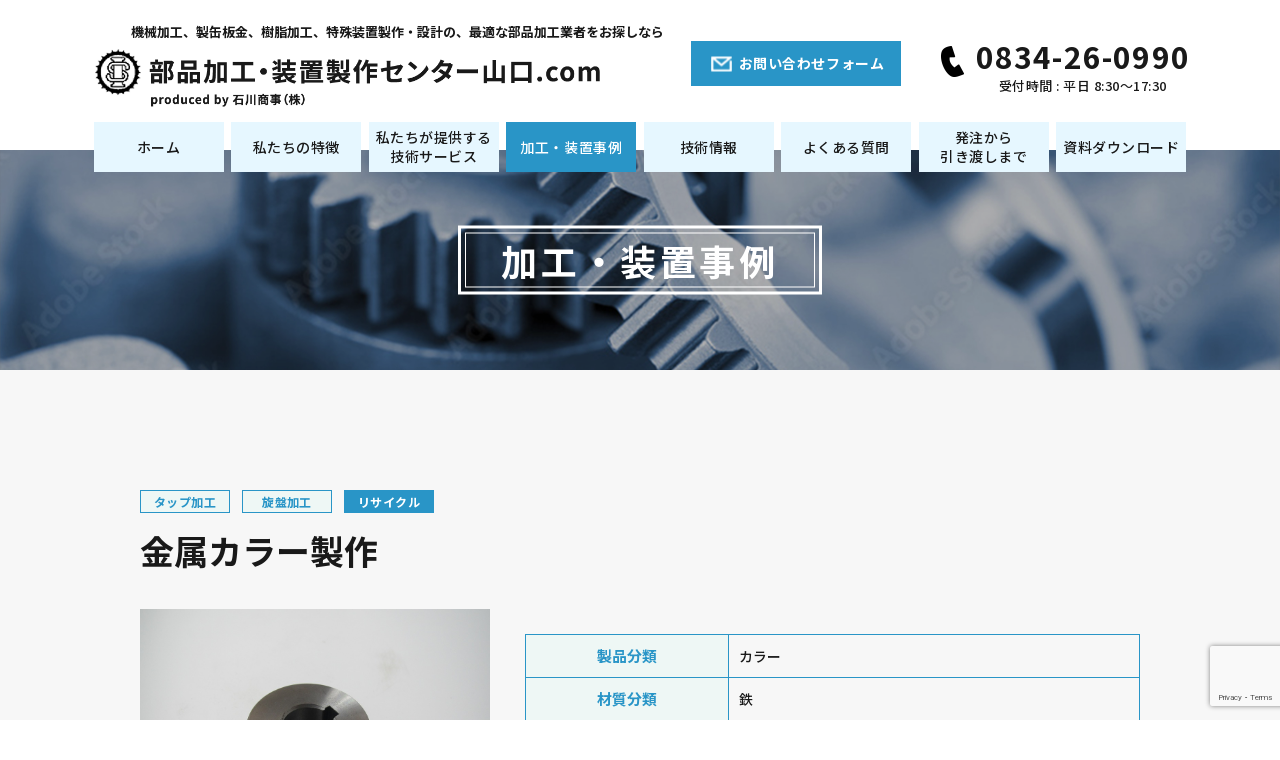

--- FILE ---
content_type: text/html; charset=UTF-8
request_url: https://y-buhinkako.com/result/298/
body_size: 10885
content:
<!DOCTYPE html>
<html lang="ja">
<head>
<meta http-equiv="X-UA-Compatible" content="IE=edge">

<meta charset="utf-8">
<meta name="viewport" content="width=device-width, initial-scale=1">
<link rel="stylesheet" href="https://y-buhinkako.com/wp-content/themes/mente/style.css?ver=1.3.4">
<link rel="preconnect" href="https://fonts.googleapis.com">
<link rel="preconnect" href="https://fonts.gstatic.com" crossorigin>
<link href="https://fonts.googleapis.com/css2?family=Noto+Sans+JP:wght@400;500;700&display=swap" rel="stylesheet"> 

    <link rel="stylesheet" href="https://cdnjs.cloudflare.com/ajax/libs/lightbox2/2.11.3/css/lightbox.min.css">
	
	<!-- Google tag (gtag.js) -->
<script async src="https://www.googletagmanager.com/gtag/js?id=G-8DQR8ZJS29"></script>
<script>
  window.dataLayer = window.dataLayer || [];
  function gtag(){dataLayer.push(arguments);}
  gtag('js', new Date());

  gtag('config', 'G-8DQR8ZJS29');
</script>
	
<!-- Google Tag Manager -->
<script>(function(w,d,s,l,i){w[l]=w[l]||[];w[l].push({'gtm.start':
new Date().getTime(),event:'gtm.js'});var f=d.getElementsByTagName(s)[0],
j=d.createElement(s),dl=l!='dataLayer'?'&l='+l:'';j.async=true;j.src=
'https://www.googletagmanager.com/gtm.js?id='+i+dl;f.parentNode.insertBefore(j,f);
})(window,document,'script','dataLayer','GTM-5N5ZRWC');</script>
<!-- End Google Tag Manager -->

<!--[if lt IE 9]>
<script src="//cdn.jsdelivr.net/html5shiv/3.7.2/html5shiv.min.js"></script>
<script src="//cdnjs.cloudflare.com/ajax/libs/respond.js/1.4.2/respond.min.js"></script>
<![endif]-->

		<!-- All in One SEO 4.3.2 - aioseo.com -->
		<title>金属カラー製作 | 部品加工・装置製作センター山口.com</title>
		<meta name="robots" content="max-image-preview:large" />
		<link rel="canonical" href="https://y-buhinkako.com/result/298/" />
		<meta name="generator" content="All in One SEO (AIOSEO) 4.3.2 " />
		<meta property="og:locale" content="ja_JP" />
		<meta property="og:site_name" content="部品加工・装置製作センター山口.com |" />
		<meta property="og:type" content="article" />
		<meta property="og:title" content="金属カラー製作 | 部品加工・装置製作センター山口.com" />
		<meta property="og:url" content="https://y-buhinkako.com/result/298/" />
		<meta property="og:image" content="https://y-buhinkako.com/wp-content/uploads/2023/05/IMG_2863.jpg" />
		<meta property="og:image:secure_url" content="https://y-buhinkako.com/wp-content/uploads/2023/05/IMG_2863.jpg" />
		<meta property="og:image:width" content="1024" />
		<meta property="og:image:height" content="768" />
		<meta property="article:published_time" content="2023-05-17T08:59:08+00:00" />
		<meta property="article:modified_time" content="2023-05-18T04:58:34+00:00" />
		<meta name="twitter:card" content="summary_large_image" />
		<meta name="twitter:title" content="金属カラー製作 | 部品加工・装置製作センター山口.com" />
		<meta name="twitter:image" content="https://y-buhinkako.com/wp-content/uploads/2023/05/IMG_2863.jpg" />
		<script type="application/ld+json" class="aioseo-schema">
			{"@context":"https:\/\/schema.org","@graph":[{"@type":"BreadcrumbList","@id":"https:\/\/y-buhinkako.com\/result\/298\/#breadcrumblist","itemListElement":[{"@type":"ListItem","@id":"https:\/\/y-buhinkako.com\/#listItem","position":1,"item":{"@type":"WebPage","@id":"https:\/\/y-buhinkako.com\/","name":"\u30db\u30fc\u30e0","url":"https:\/\/y-buhinkako.com\/"}}]},{"@type":"Organization","@id":"https:\/\/y-buhinkako.com\/#organization","name":"\u6a5f\u68b0\u52a0\u5de5\u5c71\u53e3\u30c7\u30e2","url":"https:\/\/y-buhinkako.com\/"},{"@type":"Person","@id":"https:\/\/y-buhinkako.com\/author\/admin\/#author","url":"https:\/\/y-buhinkako.com\/author\/admin\/","name":"admin","image":{"@type":"ImageObject","@id":"https:\/\/y-buhinkako.com\/result\/298\/#authorImage","url":"https:\/\/secure.gravatar.com\/avatar\/d58f858b8726d7e8d2dbf9651104120db8731a01716fdfbbe518325617b1fbf1?s=96&d=mm&r=g","width":96,"height":96,"caption":"admin"}},{"@type":"WebPage","@id":"https:\/\/y-buhinkako.com\/result\/298\/#webpage","url":"https:\/\/y-buhinkako.com\/result\/298\/","name":"\u91d1\u5c5e\u30ab\u30e9\u30fc\u88fd\u4f5c | \u90e8\u54c1\u52a0\u5de5\u30fb\u88c5\u7f6e\u88fd\u4f5c\u30bb\u30f3\u30bf\u30fc\u5c71\u53e3.com","inLanguage":"ja","isPartOf":{"@id":"https:\/\/y-buhinkako.com\/#website"},"breadcrumb":{"@id":"https:\/\/y-buhinkako.com\/result\/298\/#breadcrumblist"},"author":{"@id":"https:\/\/y-buhinkako.com\/author\/admin\/#author"},"creator":{"@id":"https:\/\/y-buhinkako.com\/author\/admin\/#author"},"image":{"@type":"ImageObject","url":"https:\/\/y-buhinkako.com\/wp-content\/uploads\/2023\/05\/IMG_2863.jpg","@id":"https:\/\/y-buhinkako.com\/#mainImage","width":1024,"height":768},"primaryImageOfPage":{"@id":"https:\/\/y-buhinkako.com\/result\/298\/#mainImage"},"datePublished":"2023-05-17T08:59:08+09:00","dateModified":"2023-05-18T04:58:34+09:00"},{"@type":"WebSite","@id":"https:\/\/y-buhinkako.com\/#website","url":"https:\/\/y-buhinkako.com\/","name":"\u6a5f\u68b0\u52a0\u5de5\u5c71\u53e3\u30c7\u30e2","inLanguage":"ja","publisher":{"@id":"https:\/\/y-buhinkako.com\/#organization"}}]}
		</script>
		<!-- All in One SEO -->

<link rel="alternate" title="oEmbed (JSON)" type="application/json+oembed" href="https://y-buhinkako.com/wp-json/oembed/1.0/embed?url=https%3A%2F%2Fy-buhinkako.com%2Fresult%2F298%2F" />
<link rel="alternate" title="oEmbed (XML)" type="text/xml+oembed" href="https://y-buhinkako.com/wp-json/oembed/1.0/embed?url=https%3A%2F%2Fy-buhinkako.com%2Fresult%2F298%2F&#038;format=xml" />
<style id='wp-img-auto-sizes-contain-inline-css' >
img:is([sizes=auto i],[sizes^="auto," i]){contain-intrinsic-size:3000px 1500px}
/*# sourceURL=wp-img-auto-sizes-contain-inline-css */
</style>
<style id='wp-emoji-styles-inline-css' >

	img.wp-smiley, img.emoji {
		display: inline !important;
		border: none !important;
		box-shadow: none !important;
		height: 1em !important;
		width: 1em !important;
		margin: 0 0.07em !important;
		vertical-align: -0.1em !important;
		background: none !important;
		padding: 0 !important;
	}
/*# sourceURL=wp-emoji-styles-inline-css */
</style>
<style id='wp-block-library-inline-css' >
:root{--wp-block-synced-color:#7a00df;--wp-block-synced-color--rgb:122,0,223;--wp-bound-block-color:var(--wp-block-synced-color);--wp-editor-canvas-background:#ddd;--wp-admin-theme-color:#007cba;--wp-admin-theme-color--rgb:0,124,186;--wp-admin-theme-color-darker-10:#006ba1;--wp-admin-theme-color-darker-10--rgb:0,107,160.5;--wp-admin-theme-color-darker-20:#005a87;--wp-admin-theme-color-darker-20--rgb:0,90,135;--wp-admin-border-width-focus:2px}@media (min-resolution:192dpi){:root{--wp-admin-border-width-focus:1.5px}}.wp-element-button{cursor:pointer}:root .has-very-light-gray-background-color{background-color:#eee}:root .has-very-dark-gray-background-color{background-color:#313131}:root .has-very-light-gray-color{color:#eee}:root .has-very-dark-gray-color{color:#313131}:root .has-vivid-green-cyan-to-vivid-cyan-blue-gradient-background{background:linear-gradient(135deg,#00d084,#0693e3)}:root .has-purple-crush-gradient-background{background:linear-gradient(135deg,#34e2e4,#4721fb 50%,#ab1dfe)}:root .has-hazy-dawn-gradient-background{background:linear-gradient(135deg,#faaca8,#dad0ec)}:root .has-subdued-olive-gradient-background{background:linear-gradient(135deg,#fafae1,#67a671)}:root .has-atomic-cream-gradient-background{background:linear-gradient(135deg,#fdd79a,#004a59)}:root .has-nightshade-gradient-background{background:linear-gradient(135deg,#330968,#31cdcf)}:root .has-midnight-gradient-background{background:linear-gradient(135deg,#020381,#2874fc)}:root{--wp--preset--font-size--normal:16px;--wp--preset--font-size--huge:42px}.has-regular-font-size{font-size:1em}.has-larger-font-size{font-size:2.625em}.has-normal-font-size{font-size:var(--wp--preset--font-size--normal)}.has-huge-font-size{font-size:var(--wp--preset--font-size--huge)}.has-text-align-center{text-align:center}.has-text-align-left{text-align:left}.has-text-align-right{text-align:right}.has-fit-text{white-space:nowrap!important}#end-resizable-editor-section{display:none}.aligncenter{clear:both}.items-justified-left{justify-content:flex-start}.items-justified-center{justify-content:center}.items-justified-right{justify-content:flex-end}.items-justified-space-between{justify-content:space-between}.screen-reader-text{border:0;clip-path:inset(50%);height:1px;margin:-1px;overflow:hidden;padding:0;position:absolute;width:1px;word-wrap:normal!important}.screen-reader-text:focus{background-color:#ddd;clip-path:none;color:#444;display:block;font-size:1em;height:auto;left:5px;line-height:normal;padding:15px 23px 14px;text-decoration:none;top:5px;width:auto;z-index:100000}html :where(.has-border-color){border-style:solid}html :where([style*=border-top-color]){border-top-style:solid}html :where([style*=border-right-color]){border-right-style:solid}html :where([style*=border-bottom-color]){border-bottom-style:solid}html :where([style*=border-left-color]){border-left-style:solid}html :where([style*=border-width]){border-style:solid}html :where([style*=border-top-width]){border-top-style:solid}html :where([style*=border-right-width]){border-right-style:solid}html :where([style*=border-bottom-width]){border-bottom-style:solid}html :where([style*=border-left-width]){border-left-style:solid}html :where(img[class*=wp-image-]){height:auto;max-width:100%}:where(figure){margin:0 0 1em}html :where(.is-position-sticky){--wp-admin--admin-bar--position-offset:var(--wp-admin--admin-bar--height,0px)}@media screen and (max-width:600px){html :where(.is-position-sticky){--wp-admin--admin-bar--position-offset:0px}}

/*# sourceURL=wp-block-library-inline-css */
</style><style id='global-styles-inline-css' >
:root{--wp--preset--aspect-ratio--square: 1;--wp--preset--aspect-ratio--4-3: 4/3;--wp--preset--aspect-ratio--3-4: 3/4;--wp--preset--aspect-ratio--3-2: 3/2;--wp--preset--aspect-ratio--2-3: 2/3;--wp--preset--aspect-ratio--16-9: 16/9;--wp--preset--aspect-ratio--9-16: 9/16;--wp--preset--color--black: #000000;--wp--preset--color--cyan-bluish-gray: #abb8c3;--wp--preset--color--white: #ffffff;--wp--preset--color--pale-pink: #f78da7;--wp--preset--color--vivid-red: #cf2e2e;--wp--preset--color--luminous-vivid-orange: #ff6900;--wp--preset--color--luminous-vivid-amber: #fcb900;--wp--preset--color--light-green-cyan: #7bdcb5;--wp--preset--color--vivid-green-cyan: #00d084;--wp--preset--color--pale-cyan-blue: #8ed1fc;--wp--preset--color--vivid-cyan-blue: #0693e3;--wp--preset--color--vivid-purple: #9b51e0;--wp--preset--gradient--vivid-cyan-blue-to-vivid-purple: linear-gradient(135deg,rgb(6,147,227) 0%,rgb(155,81,224) 100%);--wp--preset--gradient--light-green-cyan-to-vivid-green-cyan: linear-gradient(135deg,rgb(122,220,180) 0%,rgb(0,208,130) 100%);--wp--preset--gradient--luminous-vivid-amber-to-luminous-vivid-orange: linear-gradient(135deg,rgb(252,185,0) 0%,rgb(255,105,0) 100%);--wp--preset--gradient--luminous-vivid-orange-to-vivid-red: linear-gradient(135deg,rgb(255,105,0) 0%,rgb(207,46,46) 100%);--wp--preset--gradient--very-light-gray-to-cyan-bluish-gray: linear-gradient(135deg,rgb(238,238,238) 0%,rgb(169,184,195) 100%);--wp--preset--gradient--cool-to-warm-spectrum: linear-gradient(135deg,rgb(74,234,220) 0%,rgb(151,120,209) 20%,rgb(207,42,186) 40%,rgb(238,44,130) 60%,rgb(251,105,98) 80%,rgb(254,248,76) 100%);--wp--preset--gradient--blush-light-purple: linear-gradient(135deg,rgb(255,206,236) 0%,rgb(152,150,240) 100%);--wp--preset--gradient--blush-bordeaux: linear-gradient(135deg,rgb(254,205,165) 0%,rgb(254,45,45) 50%,rgb(107,0,62) 100%);--wp--preset--gradient--luminous-dusk: linear-gradient(135deg,rgb(255,203,112) 0%,rgb(199,81,192) 50%,rgb(65,88,208) 100%);--wp--preset--gradient--pale-ocean: linear-gradient(135deg,rgb(255,245,203) 0%,rgb(182,227,212) 50%,rgb(51,167,181) 100%);--wp--preset--gradient--electric-grass: linear-gradient(135deg,rgb(202,248,128) 0%,rgb(113,206,126) 100%);--wp--preset--gradient--midnight: linear-gradient(135deg,rgb(2,3,129) 0%,rgb(40,116,252) 100%);--wp--preset--font-size--small: 13px;--wp--preset--font-size--medium: 20px;--wp--preset--font-size--large: 36px;--wp--preset--font-size--x-large: 42px;--wp--preset--spacing--20: 0.44rem;--wp--preset--spacing--30: 0.67rem;--wp--preset--spacing--40: 1rem;--wp--preset--spacing--50: 1.5rem;--wp--preset--spacing--60: 2.25rem;--wp--preset--spacing--70: 3.38rem;--wp--preset--spacing--80: 5.06rem;--wp--preset--shadow--natural: 6px 6px 9px rgba(0, 0, 0, 0.2);--wp--preset--shadow--deep: 12px 12px 50px rgba(0, 0, 0, 0.4);--wp--preset--shadow--sharp: 6px 6px 0px rgba(0, 0, 0, 0.2);--wp--preset--shadow--outlined: 6px 6px 0px -3px rgb(255, 255, 255), 6px 6px rgb(0, 0, 0);--wp--preset--shadow--crisp: 6px 6px 0px rgb(0, 0, 0);}:where(.is-layout-flex){gap: 0.5em;}:where(.is-layout-grid){gap: 0.5em;}body .is-layout-flex{display: flex;}.is-layout-flex{flex-wrap: wrap;align-items: center;}.is-layout-flex > :is(*, div){margin: 0;}body .is-layout-grid{display: grid;}.is-layout-grid > :is(*, div){margin: 0;}:where(.wp-block-columns.is-layout-flex){gap: 2em;}:where(.wp-block-columns.is-layout-grid){gap: 2em;}:where(.wp-block-post-template.is-layout-flex){gap: 1.25em;}:where(.wp-block-post-template.is-layout-grid){gap: 1.25em;}.has-black-color{color: var(--wp--preset--color--black) !important;}.has-cyan-bluish-gray-color{color: var(--wp--preset--color--cyan-bluish-gray) !important;}.has-white-color{color: var(--wp--preset--color--white) !important;}.has-pale-pink-color{color: var(--wp--preset--color--pale-pink) !important;}.has-vivid-red-color{color: var(--wp--preset--color--vivid-red) !important;}.has-luminous-vivid-orange-color{color: var(--wp--preset--color--luminous-vivid-orange) !important;}.has-luminous-vivid-amber-color{color: var(--wp--preset--color--luminous-vivid-amber) !important;}.has-light-green-cyan-color{color: var(--wp--preset--color--light-green-cyan) !important;}.has-vivid-green-cyan-color{color: var(--wp--preset--color--vivid-green-cyan) !important;}.has-pale-cyan-blue-color{color: var(--wp--preset--color--pale-cyan-blue) !important;}.has-vivid-cyan-blue-color{color: var(--wp--preset--color--vivid-cyan-blue) !important;}.has-vivid-purple-color{color: var(--wp--preset--color--vivid-purple) !important;}.has-black-background-color{background-color: var(--wp--preset--color--black) !important;}.has-cyan-bluish-gray-background-color{background-color: var(--wp--preset--color--cyan-bluish-gray) !important;}.has-white-background-color{background-color: var(--wp--preset--color--white) !important;}.has-pale-pink-background-color{background-color: var(--wp--preset--color--pale-pink) !important;}.has-vivid-red-background-color{background-color: var(--wp--preset--color--vivid-red) !important;}.has-luminous-vivid-orange-background-color{background-color: var(--wp--preset--color--luminous-vivid-orange) !important;}.has-luminous-vivid-amber-background-color{background-color: var(--wp--preset--color--luminous-vivid-amber) !important;}.has-light-green-cyan-background-color{background-color: var(--wp--preset--color--light-green-cyan) !important;}.has-vivid-green-cyan-background-color{background-color: var(--wp--preset--color--vivid-green-cyan) !important;}.has-pale-cyan-blue-background-color{background-color: var(--wp--preset--color--pale-cyan-blue) !important;}.has-vivid-cyan-blue-background-color{background-color: var(--wp--preset--color--vivid-cyan-blue) !important;}.has-vivid-purple-background-color{background-color: var(--wp--preset--color--vivid-purple) !important;}.has-black-border-color{border-color: var(--wp--preset--color--black) !important;}.has-cyan-bluish-gray-border-color{border-color: var(--wp--preset--color--cyan-bluish-gray) !important;}.has-white-border-color{border-color: var(--wp--preset--color--white) !important;}.has-pale-pink-border-color{border-color: var(--wp--preset--color--pale-pink) !important;}.has-vivid-red-border-color{border-color: var(--wp--preset--color--vivid-red) !important;}.has-luminous-vivid-orange-border-color{border-color: var(--wp--preset--color--luminous-vivid-orange) !important;}.has-luminous-vivid-amber-border-color{border-color: var(--wp--preset--color--luminous-vivid-amber) !important;}.has-light-green-cyan-border-color{border-color: var(--wp--preset--color--light-green-cyan) !important;}.has-vivid-green-cyan-border-color{border-color: var(--wp--preset--color--vivid-green-cyan) !important;}.has-pale-cyan-blue-border-color{border-color: var(--wp--preset--color--pale-cyan-blue) !important;}.has-vivid-cyan-blue-border-color{border-color: var(--wp--preset--color--vivid-cyan-blue) !important;}.has-vivid-purple-border-color{border-color: var(--wp--preset--color--vivid-purple) !important;}.has-vivid-cyan-blue-to-vivid-purple-gradient-background{background: var(--wp--preset--gradient--vivid-cyan-blue-to-vivid-purple) !important;}.has-light-green-cyan-to-vivid-green-cyan-gradient-background{background: var(--wp--preset--gradient--light-green-cyan-to-vivid-green-cyan) !important;}.has-luminous-vivid-amber-to-luminous-vivid-orange-gradient-background{background: var(--wp--preset--gradient--luminous-vivid-amber-to-luminous-vivid-orange) !important;}.has-luminous-vivid-orange-to-vivid-red-gradient-background{background: var(--wp--preset--gradient--luminous-vivid-orange-to-vivid-red) !important;}.has-very-light-gray-to-cyan-bluish-gray-gradient-background{background: var(--wp--preset--gradient--very-light-gray-to-cyan-bluish-gray) !important;}.has-cool-to-warm-spectrum-gradient-background{background: var(--wp--preset--gradient--cool-to-warm-spectrum) !important;}.has-blush-light-purple-gradient-background{background: var(--wp--preset--gradient--blush-light-purple) !important;}.has-blush-bordeaux-gradient-background{background: var(--wp--preset--gradient--blush-bordeaux) !important;}.has-luminous-dusk-gradient-background{background: var(--wp--preset--gradient--luminous-dusk) !important;}.has-pale-ocean-gradient-background{background: var(--wp--preset--gradient--pale-ocean) !important;}.has-electric-grass-gradient-background{background: var(--wp--preset--gradient--electric-grass) !important;}.has-midnight-gradient-background{background: var(--wp--preset--gradient--midnight) !important;}.has-small-font-size{font-size: var(--wp--preset--font-size--small) !important;}.has-medium-font-size{font-size: var(--wp--preset--font-size--medium) !important;}.has-large-font-size{font-size: var(--wp--preset--font-size--large) !important;}.has-x-large-font-size{font-size: var(--wp--preset--font-size--x-large) !important;}
/*# sourceURL=global-styles-inline-css */
</style>

<style id='classic-theme-styles-inline-css' >
/*! This file is auto-generated */
.wp-block-button__link{color:#fff;background-color:#32373c;border-radius:9999px;box-shadow:none;text-decoration:none;padding:calc(.667em + 2px) calc(1.333em + 2px);font-size:1.125em}.wp-block-file__button{background:#32373c;color:#fff;text-decoration:none}
/*# sourceURL=/wp-includes/css/classic-themes.min.css */
</style>
<link rel='stylesheet' id='contact-form-7-css' href='https://y-buhinkako.com/wp-content/plugins/contact-form-7/includes/css/styles.css?ver=5.7.4'  media='all' />
<link rel="https://api.w.org/" href="https://y-buhinkako.com/wp-json/" /><link rel="alternate" title="JSON" type="application/json" href="https://y-buhinkako.com/wp-json/wp/v2/result/298" /><link rel="EditURI" type="application/rsd+xml" title="RSD" href="https://y-buhinkako.com/xmlrpc.php?rsd" />
<meta name="generator" content="WordPress 6.9" />
<link rel='shortlink' href='https://y-buhinkako.com/?p=298' />
<link rel="icon" href="https://y-buhinkako.com/wp-content/uploads/2023/03/favi.png" sizes="32x32" />
<link rel="icon" href="https://y-buhinkako.com/wp-content/uploads/2023/03/favi.png" sizes="192x192" />
<link rel="apple-touch-icon" href="https://y-buhinkako.com/wp-content/uploads/2023/03/favi.png" />
<meta name="msapplication-TileImage" content="https://y-buhinkako.com/wp-content/uploads/2023/03/favi.png" />

</head>
<body class="wp-singular result-template-default single single-result postid-298 wp-theme-mente">
<!-- Google Tag Manager (noscript) -->
<noscript><iframe src="https://www.googletagmanager.com/ns.html?id=GTM-5N5ZRWC"
height="0" width="0" style="display:none;visibility:hidden"></iframe></noscript>
<!-- End Google Tag Manager (noscript) -->
	
	
<header class="header">
    <div class="header-wrap">
        <div class="header-wrap__logo">
            <p>機械加工、製缶板金、樹脂加工、特殊装置製作・設計の、最適な部品加工業者をお探しなら</p>
                            <a href="https://y-buhinkako.com"><h2><img src="https://y-buhinkako.com/wp-content/themes/mente/assets/img/header_v2/logo.png?ver=1.0.0" alt="部品加工・装置製作センター山口.com"></h2></a>
                        
        </div>
        <div class="header-wrap__info">
            <div class="header-wrap__info__contact">
                <a href="https://y-buhinkako.com/inquiry/">お問い合わせフォーム</a>
            </div>
            <div class="header-wrap__info__tel">
                <a href="tel:0834-26-0990">
                    <span>0834-26-0990</span>
                    <p>受付時間 : 平日 8:30～17:30</p>
                </a>
            </div>
        </div>
                    <nav class="header-wrap__menu">
                <ul>
                    <li><a href="https://y-buhinkako.com">ホーム</a></li>
                    <li><a href="https://y-buhinkako.com/about/">私たちの特徴</a></li>
                    <li><a href="https://y-buhinkako.com/service/">私たちが提供する<br>技術サービス</a></li>
                    <li><a href="https://y-buhinkako.com/result/">加工・装置事例</a></li>
                    <li><a href="https://y-buhinkako.com/column/">技術情報</a></li>
                    <li><a href="https://y-buhinkako.com/faq/">よくある質問</a></li>
                    <li><a href="https://y-buhinkako.com/flow/">発注から<br>引き渡しまで</a></li>
                    <li><a href="https://y-buhinkako.com/download/">資料ダウンロード</a></li>
                </ul>
            </nav>
            </div>

    <div class="header-menu--sp">
        <input id="drawer-checkbox" type="checkbox">
        <label id="drawer-icon" for="drawer-checkbox"><span></span></label>
        <label id="drawer-close" for="drawer-checkbox"></label>
        <div id="drawer-content">
            <div class="drawer-content-wrap">
                <h2><a href="https://y-buhinkako.com"><img src="https://y-buhinkako.com/wp-content/themes/mente/assets/img/header_v2/logo.png?ver=1.0.0" alt="部品加工・装置製作センター山口.com"></a></h2>
                <div class="drawer-content-wrap-content">
                    <div class="drawer-content-list">
                        <ul class="">
                            <li><a href="https://y-buhinkako.com">ホーム</a></li>
                            <li><a href="https://y-buhinkako.com/about/">私たちの特徴</a></li>
                            <li><a href="https://y-buhinkako.com/service/">私たちが提供する技術サービス</a></li>
                            <li><a href="https://y-buhinkako.com/result/">加工・装置事例</a></li>
                            <li><a href="https://y-buhinkako.com/column/">技術情報</a></li>
                            <li><a href="https://y-buhinkako.com/faq/">よくある質問</a></li>
                            <li><a href="https://y-buhinkako.com/flow/">発注から引き渡しまで</a></li>
                            <li><a href="https://y-buhinkako.com/download/">資料ダウンロード</a></li>
                        </ul>
                    </div>
                    
                    <div class="drawer-content-wrap__info">
                        <div class="drawer-content-wrap__info__contact">
                            <a href="https://y-buhinkako.com/inquiry/">お問い合わせフォーム</a>
                        </div>
                        <div class="drawer-content-wrap__info__tel">
                            <a href="tel:0834-26-0990">
                                <span>0834-26-0990</span>
                                <p>受付時間 : 平日 8:30～17:30</p>
                            </a>
                        </div>
                    </div>
                </div>
            </div>
        </div>
    </div>

</header>
<main class="page jisseki_detail jisseki">
    <div class="page-visual">
        <img class="lazyload" src="https://y-buhinkako.com/wp-content/themes/mente/assets/img/page_v2/page-jisseki.jpg" data-src="https://y-buhinkako.com/wp-content/themes/mente/assets/img/page_v2/page-jisseki.jpg" alt="">
        <div class="page-visual__title">
            <h2 class="small"><span>加工・装置事例</span></h2>
        </div>
    </div>
    <article class="article">
                                <div class="content-width--1000">
                <div class="jisseki_detail-cat">
                    <ul>
                                                                                    <li class="desc"><a href="https://y-buhinkako.com/result_cat/%e3%82%bf%e3%83%83%e3%83%97%e5%8a%a0%e5%b7%a5/" class="">タップ加工</a></li>
                                                                                                                                                                    <li class="desc"><a href="https://y-buhinkako.com/result_cat/%e6%97%8b%e7%9b%a4%e5%8a%a0%e5%b7%a5/" class="">旋盤加工</a></li>
                                                                                                                                                                                            <li class="type"><a href="https://y-buhinkako.com/result_cat/%e3%83%aa%e3%82%b5%e3%82%a4%e3%82%af%e3%83%ab/" class="">リサイクル</a></li>
                                                                                                                            </ul>
                </div>
                <div class="jisseki_detail__title">
                    <h1>金属カラー製作</h1>
                </div>
                <div class="jisseki_detail-container">
                    <div class="jisseki_detail-col">
                                                    <div class="jisseki_detail-col__img">
                                <img class="lazyload" src="https://y-buhinkako.com/wp-content/themes/mente/assets/img/common_v2/noimage-gray_v2.png" data-src="https://y-buhinkako.com/wp-content/uploads/2023/05/IMG_2863.jpg" alt="金属カラー製作">
                            </div>
                            <div class="jisseki_detail-col__txt">
                                <p>
                                                                                                        </p>
                                                                
                                                                    <table>
                                                                                    <tr>
                                                <th>製品分類				 					</th>
                                                <td>カラー</td>
                                            </tr>
                                                                                    <tr>
                                                <th> 材質分類					 					</th>
                                                <td>鉄</td>
                                            </tr>
                                                                                    <tr>
                                                <th>加工分類	</th>
                                                <td>旋盤加工	、タップ加工	</td>
                                            </tr>
                                                                                    <tr>
                                                <th>業種					 					</th>
                                                <td>リサイクル</td>
                                            </tr>
                                                                                    <tr>
                                                <th>サイズ			 					</th>
                                                <td>Φ７０×１００	</td>
                                            </tr>
                                                                            </table>
                                                            </div>
                                                
                    </div>
                                                                <div class="jisseki_detail-container jisseki_detail-container__small">
                            <ul class="jisseki_detail-container-list">
                                
                                                                                                        <li>
                                        <a href="https://y-buhinkako.com/wp-content/uploads/2023/05/IMG_2863.jpg" rel="lightbox"><img class="lazyload" src="https://y-buhinkako.com/wp-content/themes/mente/assets/img/common_v2/noimage-gray_v2.png" data-src="https://y-buhinkako.com/wp-content/uploads/2023/05/IMG_2863.jpg" alt=""></a>
                                    </li>
                                                            </ul>
                        </div>
                                    </div>
                                                                            <div class="jisseki_detail-container">
                            <div class="com-title">
                                <h2>内容</h2>
                            </div>
                            <p class="jisseki_detail-container-desc">
                                本製品は、産業機械に使用されるカラー部品です。プラントメーカーに注文すると非常に高額で納期も掛かるために、当社にて対応しました。今回は、部品図面通りにて製作しました。<br />
当社では、本事例以外にも機器の部品交換に伴う部品製作にも豊富な実績があります。ぜひ一度、当社にご相談ください。                            </p>
                        </div>
                                                    
                
                
                
                                
                <div class="related-article">
                                            <div class="related-article-title">
                            <h2>関連する加工品実例</h2>
                        </div>
                                        <div class="jisseki-wrap">
                                                                            <div class="jisseki-wrap__col">
                                                                <a href="https://y-buhinkako.com/result/161/">
                                                                    <img class="lazyload" src="https://y-buhinkako.com/wp-content/themes/mente/assets/img/common_v2/noimage-gray_v2.png" data-src="https://y-buhinkako.com/wp-content/uploads/2023/04/018.jpg" alt="モーターベース製作">
                                                                </a>
                                <ul>
                                                                                                                                                                                                                                                                                                                                                                                                                                                                                                                                                                                                                                                                                                                                        </ul>
                                <h3>
                                    <a href="https://y-buhinkako.com/result/161/">
                                    モーターベース製作                                    </a>
                                </h3>
                            </div>
                                                    <div class="jisseki-wrap__col">
                                                                <a href="https://y-buhinkako.com/result/157/">
                                                                    <img class="lazyload" src="https://y-buhinkako.com/wp-content/themes/mente/assets/img/common_v2/noimage-gray_v2.png" data-src="https://y-buhinkako.com/wp-content/uploads/2023/04/サンプル　製作品.jpg" alt="ミクロンセパレーター用シャフト">
                                                                </a>
                                <ul>
                                                                                                                                                                                                                                                                                                                                                                                                                        </ul>
                                <h3>
                                    <a href="https://y-buhinkako.com/result/157/">
                                    ミクロンセパレーター用シャフト                                    </a>
                                </h3>
                            </div>
                                                    <div class="jisseki-wrap__col">
                                                                <a href="https://y-buhinkako.com/result/291/">
                                                                    <img class="lazyload" src="https://y-buhinkako.com/wp-content/themes/mente/assets/img/common_v2/noimage-gray_v2.png" data-src="https://y-buhinkako.com/wp-content/uploads/2023/05/IMG_2900.jpg" alt="樹脂製カラー製作">
                                                                </a>
                                <ul>
                                                                                                                                                                                                                                                                                                                                                                                                                        </ul>
                                <h3>
                                    <a href="https://y-buhinkako.com/result/291/">
                                    樹脂製カラー製作                                    </a>
                                </h3>
                            </div>
                                                    <div class="jisseki-wrap__col">
                                                                <a href="https://y-buhinkako.com/result/271/">
                                                                    <img class="lazyload" src="https://y-buhinkako.com/wp-content/themes/mente/assets/img/common_v2/noimage-gray_v2.png" data-src="https://y-buhinkako.com/wp-content/uploads/2023/05/003.jpg" alt="平歯車製作">
                                                                </a>
                                <ul>
                                                                                                                                                                                                                                                                                                                                                                                                                                                                                                                                                                                                                                                                                                                                                                                                                                                                                                </ul>
                                <h3>
                                    <a href="https://y-buhinkako.com/result/271/">
                                    平歯車製作                                    </a>
                                </h3>
                            </div>
                                                                    
                    </div>
                    <div class="com-btn com-btn--center com-btn--large">
                        <a href="https://y-buhinkako.com/result/"><span>その他の加工・装置事例を見る</span></a>
                    </div>
                </div>
            </div>
                            </article>
    
    
</main>
<div class="connectionlink">
    <div class="connectionlink_container">
        <ul class="wrapper">
            <li class="ishikawa"><a href="https://ishikawashoji.co.jp/" target="_blank"><span>石川商事株式会社</span></a></li>
            <li class="kojimente"><a href="https://y-kojimente.com/" target="_blank"><span>工場工事メンテ山口.com</span></a></li>
        </ul>
    </div>
</div>

<aside class="aside-contact">
    <div class="content-width">
        <h2>お問い合わせ・ご相談・お見積りのご依頼は<br>電話またはメールフォームより承ります。</h2>
        <div class="aside-contact-wrap">
            <div class="aside-contact-wrap__tel">
                <a href="tel:0834-26-0990">
                    <img src="https://y-buhinkako.com/wp-content/themes/mente/assets/img/aside_v2/tel.png" alt="0834-26-0990">
                    <p>受付時間 : 平日 8:30～17:30</p>
                </a>
            </div>
            <div class="aside-contact-wrap__contact">
                <a href="https://y-buhinkako.com/inquiry/">
                    <img src="https://y-buhinkako.com/wp-content/themes/mente/assets/img/icon_v2/icon-mall-02.png" alt="お問い合わせ">
                    <p>お問い合わせフォーム</p>
                </a>
            </div>
        </div>
    </div>
    
</aside>
<footer class="footer">
    <div class="footer-wrap">
        <div class="footer-wrap__main">
            <h2 class="logo"><a href="https://y-buhinkako.com"><img src="https://y-buhinkako.com/wp-content/themes/mente/assets/img/footer_v2/koujo-footer-title-01.png" alt="部品加工・装置製作センター山口.com"></a></h2>
            <div class="footer-wrap__main__desc">
                <h3>運営会社</h3>
                <div class="info">
                    <p class="info-desc">
                        <span>石川商事株式会社</span><br>
                        〒745-0814 山口県周南市鼓海2丁目118-58
                    </p>
                    <a class="tel-footer" href="tel:0834-26-0990">［代表］0834-26-0990</a>
                    

                </div>
                
                <p class="copy">©️ishikawasyouji<a href="https://y-buhinkako.com/privacy/">プライバシーポリシー</a></p>
            </div>
            
        </div>
        <div class="footer-wrap__menu">
            <div class="footer-wrap__menu__col">
                <ul>
                    <li><a href="https://y-buhinkako.com/about/">私たちの特徴</a></li>
                    <li><a href="https://y-buhinkako.com/service/">私たちが提供する技術サービス</a></li>
                    <li><a href="https://y-buhinkako.com/result/">加工・装置事例</a></li>
                    <li><a href="https://y-buhinkako.com/column/">技術情報</a></li>
                </ul>
            </div>
            <div class="footer-wrap__menu__col">
                <ul>
                    <li><a href="https://y-buhinkako.com/faq/">よくある質問</a></li>
                    <li><a href="https://y-buhinkako.com/flow/">発注から引き渡しまで</a></li>
                    <li><a href="https://y-buhinkako.com/download/">資料ダウンロード</a></li>
                </ul>
            </div>
        </div>
        
    </div>
</footer>
<script src="https://y-buhinkako.com/wp-content/themes/mente/assets/js/jquery3.4.1.js"></script>
<script src="https://cdnjs.cloudflare.com/ajax/libs/lightbox2/2.11.3/js/lightbox.min.js"></script>

<script src="https://y-buhinkako.com/wp-content/themes/mente/assets/js/lazyload.min.js?ver=1.0.0"></script>
<script src="https://y-buhinkako.com/wp-content/themes/mente/assets/js/all.min.js?ver=1.0.1"></script>

    <script>
    $("#search-btn").on('click', function() {
        
        var search_word = $('input[name="search"]').val();
        //console.log(search_word)
        $('#result-container').empty()
        $('#loading').removeClass('d-none')
        $.ajax({
            url: 'https://y-buhinkako.com/wp-content/themes/mente/json/search_result.php',
            type:'GET',
            async: true,
            dataType :'json',
            data:{
                'search_word': search_word,
            }
        })
        .done( (data) => {
            //console.log(data)
            $('#loading').addClass('d-none')
            $('#result-container').append(data.html)
        })

    })
</script>


<script type="speculationrules">
{"prefetch":[{"source":"document","where":{"and":[{"href_matches":"/*"},{"not":{"href_matches":["/wp-*.php","/wp-admin/*","/wp-content/uploads/*","/wp-content/*","/wp-content/plugins/*","/wp-content/themes/mente/*","/*\\?(.+)"]}},{"not":{"selector_matches":"a[rel~=\"nofollow\"]"}},{"not":{"selector_matches":".no-prefetch, .no-prefetch a"}}]},"eagerness":"conservative"}]}
</script>
<script  src="https://y-buhinkako.com/wp-content/plugins/contact-form-7/includes/swv/js/index.js?ver=5.7.4" id="swv-js"></script>
<script  id="contact-form-7-js-extra">
/* <![CDATA[ */
var wpcf7 = {"api":{"root":"https://y-buhinkako.com/wp-json/","namespace":"contact-form-7/v1"}};
//# sourceURL=contact-form-7-js-extra
/* ]]> */
</script>
<script  src="https://y-buhinkako.com/wp-content/plugins/contact-form-7/includes/js/index.js?ver=5.7.4" id="contact-form-7-js"></script>
<script  src="https://www.google.com/recaptcha/api.js?render=6LevDq0oAAAAAJWLVSJJDt30nViZAB0Gt8KCk7Nr&amp;ver=3.0" id="google-recaptcha-js"></script>
<script  src="https://y-buhinkako.com/wp-includes/js/dist/vendor/wp-polyfill.min.js?ver=3.15.0" id="wp-polyfill-js"></script>
<script  id="wpcf7-recaptcha-js-extra">
/* <![CDATA[ */
var wpcf7_recaptcha = {"sitekey":"6LevDq0oAAAAAJWLVSJJDt30nViZAB0Gt8KCk7Nr","actions":{"homepage":"homepage","contactform":"contactform"}};
//# sourceURL=wpcf7-recaptcha-js-extra
/* ]]> */
</script>
<script  src="https://y-buhinkako.com/wp-content/plugins/contact-form-7/modules/recaptcha/index.js?ver=5.7.4" id="wpcf7-recaptcha-js"></script>
<script id="wp-emoji-settings" type="application/json">
{"baseUrl":"https://s.w.org/images/core/emoji/17.0.2/72x72/","ext":".png","svgUrl":"https://s.w.org/images/core/emoji/17.0.2/svg/","svgExt":".svg","source":{"concatemoji":"https://y-buhinkako.com/wp-includes/js/wp-emoji-release.min.js?ver=6.9"}}
</script>
<script type="module">
/* <![CDATA[ */
/*! This file is auto-generated */
const a=JSON.parse(document.getElementById("wp-emoji-settings").textContent),o=(window._wpemojiSettings=a,"wpEmojiSettingsSupports"),s=["flag","emoji"];function i(e){try{var t={supportTests:e,timestamp:(new Date).valueOf()};sessionStorage.setItem(o,JSON.stringify(t))}catch(e){}}function c(e,t,n){e.clearRect(0,0,e.canvas.width,e.canvas.height),e.fillText(t,0,0);t=new Uint32Array(e.getImageData(0,0,e.canvas.width,e.canvas.height).data);e.clearRect(0,0,e.canvas.width,e.canvas.height),e.fillText(n,0,0);const a=new Uint32Array(e.getImageData(0,0,e.canvas.width,e.canvas.height).data);return t.every((e,t)=>e===a[t])}function p(e,t){e.clearRect(0,0,e.canvas.width,e.canvas.height),e.fillText(t,0,0);var n=e.getImageData(16,16,1,1);for(let e=0;e<n.data.length;e++)if(0!==n.data[e])return!1;return!0}function u(e,t,n,a){switch(t){case"flag":return n(e,"\ud83c\udff3\ufe0f\u200d\u26a7\ufe0f","\ud83c\udff3\ufe0f\u200b\u26a7\ufe0f")?!1:!n(e,"\ud83c\udde8\ud83c\uddf6","\ud83c\udde8\u200b\ud83c\uddf6")&&!n(e,"\ud83c\udff4\udb40\udc67\udb40\udc62\udb40\udc65\udb40\udc6e\udb40\udc67\udb40\udc7f","\ud83c\udff4\u200b\udb40\udc67\u200b\udb40\udc62\u200b\udb40\udc65\u200b\udb40\udc6e\u200b\udb40\udc67\u200b\udb40\udc7f");case"emoji":return!a(e,"\ud83e\u1fac8")}return!1}function f(e,t,n,a){let r;const o=(r="undefined"!=typeof WorkerGlobalScope&&self instanceof WorkerGlobalScope?new OffscreenCanvas(300,150):document.createElement("canvas")).getContext("2d",{willReadFrequently:!0}),s=(o.textBaseline="top",o.font="600 32px Arial",{});return e.forEach(e=>{s[e]=t(o,e,n,a)}),s}function r(e){var t=document.createElement("script");t.src=e,t.defer=!0,document.head.appendChild(t)}a.supports={everything:!0,everythingExceptFlag:!0},new Promise(t=>{let n=function(){try{var e=JSON.parse(sessionStorage.getItem(o));if("object"==typeof e&&"number"==typeof e.timestamp&&(new Date).valueOf()<e.timestamp+604800&&"object"==typeof e.supportTests)return e.supportTests}catch(e){}return null}();if(!n){if("undefined"!=typeof Worker&&"undefined"!=typeof OffscreenCanvas&&"undefined"!=typeof URL&&URL.createObjectURL&&"undefined"!=typeof Blob)try{var e="postMessage("+f.toString()+"("+[JSON.stringify(s),u.toString(),c.toString(),p.toString()].join(",")+"));",a=new Blob([e],{type:"text/javascript"});const r=new Worker(URL.createObjectURL(a),{name:"wpTestEmojiSupports"});return void(r.onmessage=e=>{i(n=e.data),r.terminate(),t(n)})}catch(e){}i(n=f(s,u,c,p))}t(n)}).then(e=>{for(const n in e)a.supports[n]=e[n],a.supports.everything=a.supports.everything&&a.supports[n],"flag"!==n&&(a.supports.everythingExceptFlag=a.supports.everythingExceptFlag&&a.supports[n]);var t;a.supports.everythingExceptFlag=a.supports.everythingExceptFlag&&!a.supports.flag,a.supports.everything||((t=a.source||{}).concatemoji?r(t.concatemoji):t.wpemoji&&t.twemoji&&(r(t.twemoji),r(t.wpemoji)))});
//# sourceURL=https://y-buhinkako.com/wp-includes/js/wp-emoji-loader.min.js
/* ]]> */
</script>
</body>
</html>

--- FILE ---
content_type: text/html; charset=utf-8
request_url: https://www.google.com/recaptcha/api2/anchor?ar=1&k=6LevDq0oAAAAAJWLVSJJDt30nViZAB0Gt8KCk7Nr&co=aHR0cHM6Ly95LWJ1aGlua2Frby5jb206NDQz&hl=en&v=PoyoqOPhxBO7pBk68S4YbpHZ&size=invisible&anchor-ms=20000&execute-ms=30000&cb=dmmcvk5kbtmh
body_size: 48577
content:
<!DOCTYPE HTML><html dir="ltr" lang="en"><head><meta http-equiv="Content-Type" content="text/html; charset=UTF-8">
<meta http-equiv="X-UA-Compatible" content="IE=edge">
<title>reCAPTCHA</title>
<style type="text/css">
/* cyrillic-ext */
@font-face {
  font-family: 'Roboto';
  font-style: normal;
  font-weight: 400;
  font-stretch: 100%;
  src: url(//fonts.gstatic.com/s/roboto/v48/KFO7CnqEu92Fr1ME7kSn66aGLdTylUAMa3GUBHMdazTgWw.woff2) format('woff2');
  unicode-range: U+0460-052F, U+1C80-1C8A, U+20B4, U+2DE0-2DFF, U+A640-A69F, U+FE2E-FE2F;
}
/* cyrillic */
@font-face {
  font-family: 'Roboto';
  font-style: normal;
  font-weight: 400;
  font-stretch: 100%;
  src: url(//fonts.gstatic.com/s/roboto/v48/KFO7CnqEu92Fr1ME7kSn66aGLdTylUAMa3iUBHMdazTgWw.woff2) format('woff2');
  unicode-range: U+0301, U+0400-045F, U+0490-0491, U+04B0-04B1, U+2116;
}
/* greek-ext */
@font-face {
  font-family: 'Roboto';
  font-style: normal;
  font-weight: 400;
  font-stretch: 100%;
  src: url(//fonts.gstatic.com/s/roboto/v48/KFO7CnqEu92Fr1ME7kSn66aGLdTylUAMa3CUBHMdazTgWw.woff2) format('woff2');
  unicode-range: U+1F00-1FFF;
}
/* greek */
@font-face {
  font-family: 'Roboto';
  font-style: normal;
  font-weight: 400;
  font-stretch: 100%;
  src: url(//fonts.gstatic.com/s/roboto/v48/KFO7CnqEu92Fr1ME7kSn66aGLdTylUAMa3-UBHMdazTgWw.woff2) format('woff2');
  unicode-range: U+0370-0377, U+037A-037F, U+0384-038A, U+038C, U+038E-03A1, U+03A3-03FF;
}
/* math */
@font-face {
  font-family: 'Roboto';
  font-style: normal;
  font-weight: 400;
  font-stretch: 100%;
  src: url(//fonts.gstatic.com/s/roboto/v48/KFO7CnqEu92Fr1ME7kSn66aGLdTylUAMawCUBHMdazTgWw.woff2) format('woff2');
  unicode-range: U+0302-0303, U+0305, U+0307-0308, U+0310, U+0312, U+0315, U+031A, U+0326-0327, U+032C, U+032F-0330, U+0332-0333, U+0338, U+033A, U+0346, U+034D, U+0391-03A1, U+03A3-03A9, U+03B1-03C9, U+03D1, U+03D5-03D6, U+03F0-03F1, U+03F4-03F5, U+2016-2017, U+2034-2038, U+203C, U+2040, U+2043, U+2047, U+2050, U+2057, U+205F, U+2070-2071, U+2074-208E, U+2090-209C, U+20D0-20DC, U+20E1, U+20E5-20EF, U+2100-2112, U+2114-2115, U+2117-2121, U+2123-214F, U+2190, U+2192, U+2194-21AE, U+21B0-21E5, U+21F1-21F2, U+21F4-2211, U+2213-2214, U+2216-22FF, U+2308-230B, U+2310, U+2319, U+231C-2321, U+2336-237A, U+237C, U+2395, U+239B-23B7, U+23D0, U+23DC-23E1, U+2474-2475, U+25AF, U+25B3, U+25B7, U+25BD, U+25C1, U+25CA, U+25CC, U+25FB, U+266D-266F, U+27C0-27FF, U+2900-2AFF, U+2B0E-2B11, U+2B30-2B4C, U+2BFE, U+3030, U+FF5B, U+FF5D, U+1D400-1D7FF, U+1EE00-1EEFF;
}
/* symbols */
@font-face {
  font-family: 'Roboto';
  font-style: normal;
  font-weight: 400;
  font-stretch: 100%;
  src: url(//fonts.gstatic.com/s/roboto/v48/KFO7CnqEu92Fr1ME7kSn66aGLdTylUAMaxKUBHMdazTgWw.woff2) format('woff2');
  unicode-range: U+0001-000C, U+000E-001F, U+007F-009F, U+20DD-20E0, U+20E2-20E4, U+2150-218F, U+2190, U+2192, U+2194-2199, U+21AF, U+21E6-21F0, U+21F3, U+2218-2219, U+2299, U+22C4-22C6, U+2300-243F, U+2440-244A, U+2460-24FF, U+25A0-27BF, U+2800-28FF, U+2921-2922, U+2981, U+29BF, U+29EB, U+2B00-2BFF, U+4DC0-4DFF, U+FFF9-FFFB, U+10140-1018E, U+10190-1019C, U+101A0, U+101D0-101FD, U+102E0-102FB, U+10E60-10E7E, U+1D2C0-1D2D3, U+1D2E0-1D37F, U+1F000-1F0FF, U+1F100-1F1AD, U+1F1E6-1F1FF, U+1F30D-1F30F, U+1F315, U+1F31C, U+1F31E, U+1F320-1F32C, U+1F336, U+1F378, U+1F37D, U+1F382, U+1F393-1F39F, U+1F3A7-1F3A8, U+1F3AC-1F3AF, U+1F3C2, U+1F3C4-1F3C6, U+1F3CA-1F3CE, U+1F3D4-1F3E0, U+1F3ED, U+1F3F1-1F3F3, U+1F3F5-1F3F7, U+1F408, U+1F415, U+1F41F, U+1F426, U+1F43F, U+1F441-1F442, U+1F444, U+1F446-1F449, U+1F44C-1F44E, U+1F453, U+1F46A, U+1F47D, U+1F4A3, U+1F4B0, U+1F4B3, U+1F4B9, U+1F4BB, U+1F4BF, U+1F4C8-1F4CB, U+1F4D6, U+1F4DA, U+1F4DF, U+1F4E3-1F4E6, U+1F4EA-1F4ED, U+1F4F7, U+1F4F9-1F4FB, U+1F4FD-1F4FE, U+1F503, U+1F507-1F50B, U+1F50D, U+1F512-1F513, U+1F53E-1F54A, U+1F54F-1F5FA, U+1F610, U+1F650-1F67F, U+1F687, U+1F68D, U+1F691, U+1F694, U+1F698, U+1F6AD, U+1F6B2, U+1F6B9-1F6BA, U+1F6BC, U+1F6C6-1F6CF, U+1F6D3-1F6D7, U+1F6E0-1F6EA, U+1F6F0-1F6F3, U+1F6F7-1F6FC, U+1F700-1F7FF, U+1F800-1F80B, U+1F810-1F847, U+1F850-1F859, U+1F860-1F887, U+1F890-1F8AD, U+1F8B0-1F8BB, U+1F8C0-1F8C1, U+1F900-1F90B, U+1F93B, U+1F946, U+1F984, U+1F996, U+1F9E9, U+1FA00-1FA6F, U+1FA70-1FA7C, U+1FA80-1FA89, U+1FA8F-1FAC6, U+1FACE-1FADC, U+1FADF-1FAE9, U+1FAF0-1FAF8, U+1FB00-1FBFF;
}
/* vietnamese */
@font-face {
  font-family: 'Roboto';
  font-style: normal;
  font-weight: 400;
  font-stretch: 100%;
  src: url(//fonts.gstatic.com/s/roboto/v48/KFO7CnqEu92Fr1ME7kSn66aGLdTylUAMa3OUBHMdazTgWw.woff2) format('woff2');
  unicode-range: U+0102-0103, U+0110-0111, U+0128-0129, U+0168-0169, U+01A0-01A1, U+01AF-01B0, U+0300-0301, U+0303-0304, U+0308-0309, U+0323, U+0329, U+1EA0-1EF9, U+20AB;
}
/* latin-ext */
@font-face {
  font-family: 'Roboto';
  font-style: normal;
  font-weight: 400;
  font-stretch: 100%;
  src: url(//fonts.gstatic.com/s/roboto/v48/KFO7CnqEu92Fr1ME7kSn66aGLdTylUAMa3KUBHMdazTgWw.woff2) format('woff2');
  unicode-range: U+0100-02BA, U+02BD-02C5, U+02C7-02CC, U+02CE-02D7, U+02DD-02FF, U+0304, U+0308, U+0329, U+1D00-1DBF, U+1E00-1E9F, U+1EF2-1EFF, U+2020, U+20A0-20AB, U+20AD-20C0, U+2113, U+2C60-2C7F, U+A720-A7FF;
}
/* latin */
@font-face {
  font-family: 'Roboto';
  font-style: normal;
  font-weight: 400;
  font-stretch: 100%;
  src: url(//fonts.gstatic.com/s/roboto/v48/KFO7CnqEu92Fr1ME7kSn66aGLdTylUAMa3yUBHMdazQ.woff2) format('woff2');
  unicode-range: U+0000-00FF, U+0131, U+0152-0153, U+02BB-02BC, U+02C6, U+02DA, U+02DC, U+0304, U+0308, U+0329, U+2000-206F, U+20AC, U+2122, U+2191, U+2193, U+2212, U+2215, U+FEFF, U+FFFD;
}
/* cyrillic-ext */
@font-face {
  font-family: 'Roboto';
  font-style: normal;
  font-weight: 500;
  font-stretch: 100%;
  src: url(//fonts.gstatic.com/s/roboto/v48/KFO7CnqEu92Fr1ME7kSn66aGLdTylUAMa3GUBHMdazTgWw.woff2) format('woff2');
  unicode-range: U+0460-052F, U+1C80-1C8A, U+20B4, U+2DE0-2DFF, U+A640-A69F, U+FE2E-FE2F;
}
/* cyrillic */
@font-face {
  font-family: 'Roboto';
  font-style: normal;
  font-weight: 500;
  font-stretch: 100%;
  src: url(//fonts.gstatic.com/s/roboto/v48/KFO7CnqEu92Fr1ME7kSn66aGLdTylUAMa3iUBHMdazTgWw.woff2) format('woff2');
  unicode-range: U+0301, U+0400-045F, U+0490-0491, U+04B0-04B1, U+2116;
}
/* greek-ext */
@font-face {
  font-family: 'Roboto';
  font-style: normal;
  font-weight: 500;
  font-stretch: 100%;
  src: url(//fonts.gstatic.com/s/roboto/v48/KFO7CnqEu92Fr1ME7kSn66aGLdTylUAMa3CUBHMdazTgWw.woff2) format('woff2');
  unicode-range: U+1F00-1FFF;
}
/* greek */
@font-face {
  font-family: 'Roboto';
  font-style: normal;
  font-weight: 500;
  font-stretch: 100%;
  src: url(//fonts.gstatic.com/s/roboto/v48/KFO7CnqEu92Fr1ME7kSn66aGLdTylUAMa3-UBHMdazTgWw.woff2) format('woff2');
  unicode-range: U+0370-0377, U+037A-037F, U+0384-038A, U+038C, U+038E-03A1, U+03A3-03FF;
}
/* math */
@font-face {
  font-family: 'Roboto';
  font-style: normal;
  font-weight: 500;
  font-stretch: 100%;
  src: url(//fonts.gstatic.com/s/roboto/v48/KFO7CnqEu92Fr1ME7kSn66aGLdTylUAMawCUBHMdazTgWw.woff2) format('woff2');
  unicode-range: U+0302-0303, U+0305, U+0307-0308, U+0310, U+0312, U+0315, U+031A, U+0326-0327, U+032C, U+032F-0330, U+0332-0333, U+0338, U+033A, U+0346, U+034D, U+0391-03A1, U+03A3-03A9, U+03B1-03C9, U+03D1, U+03D5-03D6, U+03F0-03F1, U+03F4-03F5, U+2016-2017, U+2034-2038, U+203C, U+2040, U+2043, U+2047, U+2050, U+2057, U+205F, U+2070-2071, U+2074-208E, U+2090-209C, U+20D0-20DC, U+20E1, U+20E5-20EF, U+2100-2112, U+2114-2115, U+2117-2121, U+2123-214F, U+2190, U+2192, U+2194-21AE, U+21B0-21E5, U+21F1-21F2, U+21F4-2211, U+2213-2214, U+2216-22FF, U+2308-230B, U+2310, U+2319, U+231C-2321, U+2336-237A, U+237C, U+2395, U+239B-23B7, U+23D0, U+23DC-23E1, U+2474-2475, U+25AF, U+25B3, U+25B7, U+25BD, U+25C1, U+25CA, U+25CC, U+25FB, U+266D-266F, U+27C0-27FF, U+2900-2AFF, U+2B0E-2B11, U+2B30-2B4C, U+2BFE, U+3030, U+FF5B, U+FF5D, U+1D400-1D7FF, U+1EE00-1EEFF;
}
/* symbols */
@font-face {
  font-family: 'Roboto';
  font-style: normal;
  font-weight: 500;
  font-stretch: 100%;
  src: url(//fonts.gstatic.com/s/roboto/v48/KFO7CnqEu92Fr1ME7kSn66aGLdTylUAMaxKUBHMdazTgWw.woff2) format('woff2');
  unicode-range: U+0001-000C, U+000E-001F, U+007F-009F, U+20DD-20E0, U+20E2-20E4, U+2150-218F, U+2190, U+2192, U+2194-2199, U+21AF, U+21E6-21F0, U+21F3, U+2218-2219, U+2299, U+22C4-22C6, U+2300-243F, U+2440-244A, U+2460-24FF, U+25A0-27BF, U+2800-28FF, U+2921-2922, U+2981, U+29BF, U+29EB, U+2B00-2BFF, U+4DC0-4DFF, U+FFF9-FFFB, U+10140-1018E, U+10190-1019C, U+101A0, U+101D0-101FD, U+102E0-102FB, U+10E60-10E7E, U+1D2C0-1D2D3, U+1D2E0-1D37F, U+1F000-1F0FF, U+1F100-1F1AD, U+1F1E6-1F1FF, U+1F30D-1F30F, U+1F315, U+1F31C, U+1F31E, U+1F320-1F32C, U+1F336, U+1F378, U+1F37D, U+1F382, U+1F393-1F39F, U+1F3A7-1F3A8, U+1F3AC-1F3AF, U+1F3C2, U+1F3C4-1F3C6, U+1F3CA-1F3CE, U+1F3D4-1F3E0, U+1F3ED, U+1F3F1-1F3F3, U+1F3F5-1F3F7, U+1F408, U+1F415, U+1F41F, U+1F426, U+1F43F, U+1F441-1F442, U+1F444, U+1F446-1F449, U+1F44C-1F44E, U+1F453, U+1F46A, U+1F47D, U+1F4A3, U+1F4B0, U+1F4B3, U+1F4B9, U+1F4BB, U+1F4BF, U+1F4C8-1F4CB, U+1F4D6, U+1F4DA, U+1F4DF, U+1F4E3-1F4E6, U+1F4EA-1F4ED, U+1F4F7, U+1F4F9-1F4FB, U+1F4FD-1F4FE, U+1F503, U+1F507-1F50B, U+1F50D, U+1F512-1F513, U+1F53E-1F54A, U+1F54F-1F5FA, U+1F610, U+1F650-1F67F, U+1F687, U+1F68D, U+1F691, U+1F694, U+1F698, U+1F6AD, U+1F6B2, U+1F6B9-1F6BA, U+1F6BC, U+1F6C6-1F6CF, U+1F6D3-1F6D7, U+1F6E0-1F6EA, U+1F6F0-1F6F3, U+1F6F7-1F6FC, U+1F700-1F7FF, U+1F800-1F80B, U+1F810-1F847, U+1F850-1F859, U+1F860-1F887, U+1F890-1F8AD, U+1F8B0-1F8BB, U+1F8C0-1F8C1, U+1F900-1F90B, U+1F93B, U+1F946, U+1F984, U+1F996, U+1F9E9, U+1FA00-1FA6F, U+1FA70-1FA7C, U+1FA80-1FA89, U+1FA8F-1FAC6, U+1FACE-1FADC, U+1FADF-1FAE9, U+1FAF0-1FAF8, U+1FB00-1FBFF;
}
/* vietnamese */
@font-face {
  font-family: 'Roboto';
  font-style: normal;
  font-weight: 500;
  font-stretch: 100%;
  src: url(//fonts.gstatic.com/s/roboto/v48/KFO7CnqEu92Fr1ME7kSn66aGLdTylUAMa3OUBHMdazTgWw.woff2) format('woff2');
  unicode-range: U+0102-0103, U+0110-0111, U+0128-0129, U+0168-0169, U+01A0-01A1, U+01AF-01B0, U+0300-0301, U+0303-0304, U+0308-0309, U+0323, U+0329, U+1EA0-1EF9, U+20AB;
}
/* latin-ext */
@font-face {
  font-family: 'Roboto';
  font-style: normal;
  font-weight: 500;
  font-stretch: 100%;
  src: url(//fonts.gstatic.com/s/roboto/v48/KFO7CnqEu92Fr1ME7kSn66aGLdTylUAMa3KUBHMdazTgWw.woff2) format('woff2');
  unicode-range: U+0100-02BA, U+02BD-02C5, U+02C7-02CC, U+02CE-02D7, U+02DD-02FF, U+0304, U+0308, U+0329, U+1D00-1DBF, U+1E00-1E9F, U+1EF2-1EFF, U+2020, U+20A0-20AB, U+20AD-20C0, U+2113, U+2C60-2C7F, U+A720-A7FF;
}
/* latin */
@font-face {
  font-family: 'Roboto';
  font-style: normal;
  font-weight: 500;
  font-stretch: 100%;
  src: url(//fonts.gstatic.com/s/roboto/v48/KFO7CnqEu92Fr1ME7kSn66aGLdTylUAMa3yUBHMdazQ.woff2) format('woff2');
  unicode-range: U+0000-00FF, U+0131, U+0152-0153, U+02BB-02BC, U+02C6, U+02DA, U+02DC, U+0304, U+0308, U+0329, U+2000-206F, U+20AC, U+2122, U+2191, U+2193, U+2212, U+2215, U+FEFF, U+FFFD;
}
/* cyrillic-ext */
@font-face {
  font-family: 'Roboto';
  font-style: normal;
  font-weight: 900;
  font-stretch: 100%;
  src: url(//fonts.gstatic.com/s/roboto/v48/KFO7CnqEu92Fr1ME7kSn66aGLdTylUAMa3GUBHMdazTgWw.woff2) format('woff2');
  unicode-range: U+0460-052F, U+1C80-1C8A, U+20B4, U+2DE0-2DFF, U+A640-A69F, U+FE2E-FE2F;
}
/* cyrillic */
@font-face {
  font-family: 'Roboto';
  font-style: normal;
  font-weight: 900;
  font-stretch: 100%;
  src: url(//fonts.gstatic.com/s/roboto/v48/KFO7CnqEu92Fr1ME7kSn66aGLdTylUAMa3iUBHMdazTgWw.woff2) format('woff2');
  unicode-range: U+0301, U+0400-045F, U+0490-0491, U+04B0-04B1, U+2116;
}
/* greek-ext */
@font-face {
  font-family: 'Roboto';
  font-style: normal;
  font-weight: 900;
  font-stretch: 100%;
  src: url(//fonts.gstatic.com/s/roboto/v48/KFO7CnqEu92Fr1ME7kSn66aGLdTylUAMa3CUBHMdazTgWw.woff2) format('woff2');
  unicode-range: U+1F00-1FFF;
}
/* greek */
@font-face {
  font-family: 'Roboto';
  font-style: normal;
  font-weight: 900;
  font-stretch: 100%;
  src: url(//fonts.gstatic.com/s/roboto/v48/KFO7CnqEu92Fr1ME7kSn66aGLdTylUAMa3-UBHMdazTgWw.woff2) format('woff2');
  unicode-range: U+0370-0377, U+037A-037F, U+0384-038A, U+038C, U+038E-03A1, U+03A3-03FF;
}
/* math */
@font-face {
  font-family: 'Roboto';
  font-style: normal;
  font-weight: 900;
  font-stretch: 100%;
  src: url(//fonts.gstatic.com/s/roboto/v48/KFO7CnqEu92Fr1ME7kSn66aGLdTylUAMawCUBHMdazTgWw.woff2) format('woff2');
  unicode-range: U+0302-0303, U+0305, U+0307-0308, U+0310, U+0312, U+0315, U+031A, U+0326-0327, U+032C, U+032F-0330, U+0332-0333, U+0338, U+033A, U+0346, U+034D, U+0391-03A1, U+03A3-03A9, U+03B1-03C9, U+03D1, U+03D5-03D6, U+03F0-03F1, U+03F4-03F5, U+2016-2017, U+2034-2038, U+203C, U+2040, U+2043, U+2047, U+2050, U+2057, U+205F, U+2070-2071, U+2074-208E, U+2090-209C, U+20D0-20DC, U+20E1, U+20E5-20EF, U+2100-2112, U+2114-2115, U+2117-2121, U+2123-214F, U+2190, U+2192, U+2194-21AE, U+21B0-21E5, U+21F1-21F2, U+21F4-2211, U+2213-2214, U+2216-22FF, U+2308-230B, U+2310, U+2319, U+231C-2321, U+2336-237A, U+237C, U+2395, U+239B-23B7, U+23D0, U+23DC-23E1, U+2474-2475, U+25AF, U+25B3, U+25B7, U+25BD, U+25C1, U+25CA, U+25CC, U+25FB, U+266D-266F, U+27C0-27FF, U+2900-2AFF, U+2B0E-2B11, U+2B30-2B4C, U+2BFE, U+3030, U+FF5B, U+FF5D, U+1D400-1D7FF, U+1EE00-1EEFF;
}
/* symbols */
@font-face {
  font-family: 'Roboto';
  font-style: normal;
  font-weight: 900;
  font-stretch: 100%;
  src: url(//fonts.gstatic.com/s/roboto/v48/KFO7CnqEu92Fr1ME7kSn66aGLdTylUAMaxKUBHMdazTgWw.woff2) format('woff2');
  unicode-range: U+0001-000C, U+000E-001F, U+007F-009F, U+20DD-20E0, U+20E2-20E4, U+2150-218F, U+2190, U+2192, U+2194-2199, U+21AF, U+21E6-21F0, U+21F3, U+2218-2219, U+2299, U+22C4-22C6, U+2300-243F, U+2440-244A, U+2460-24FF, U+25A0-27BF, U+2800-28FF, U+2921-2922, U+2981, U+29BF, U+29EB, U+2B00-2BFF, U+4DC0-4DFF, U+FFF9-FFFB, U+10140-1018E, U+10190-1019C, U+101A0, U+101D0-101FD, U+102E0-102FB, U+10E60-10E7E, U+1D2C0-1D2D3, U+1D2E0-1D37F, U+1F000-1F0FF, U+1F100-1F1AD, U+1F1E6-1F1FF, U+1F30D-1F30F, U+1F315, U+1F31C, U+1F31E, U+1F320-1F32C, U+1F336, U+1F378, U+1F37D, U+1F382, U+1F393-1F39F, U+1F3A7-1F3A8, U+1F3AC-1F3AF, U+1F3C2, U+1F3C4-1F3C6, U+1F3CA-1F3CE, U+1F3D4-1F3E0, U+1F3ED, U+1F3F1-1F3F3, U+1F3F5-1F3F7, U+1F408, U+1F415, U+1F41F, U+1F426, U+1F43F, U+1F441-1F442, U+1F444, U+1F446-1F449, U+1F44C-1F44E, U+1F453, U+1F46A, U+1F47D, U+1F4A3, U+1F4B0, U+1F4B3, U+1F4B9, U+1F4BB, U+1F4BF, U+1F4C8-1F4CB, U+1F4D6, U+1F4DA, U+1F4DF, U+1F4E3-1F4E6, U+1F4EA-1F4ED, U+1F4F7, U+1F4F9-1F4FB, U+1F4FD-1F4FE, U+1F503, U+1F507-1F50B, U+1F50D, U+1F512-1F513, U+1F53E-1F54A, U+1F54F-1F5FA, U+1F610, U+1F650-1F67F, U+1F687, U+1F68D, U+1F691, U+1F694, U+1F698, U+1F6AD, U+1F6B2, U+1F6B9-1F6BA, U+1F6BC, U+1F6C6-1F6CF, U+1F6D3-1F6D7, U+1F6E0-1F6EA, U+1F6F0-1F6F3, U+1F6F7-1F6FC, U+1F700-1F7FF, U+1F800-1F80B, U+1F810-1F847, U+1F850-1F859, U+1F860-1F887, U+1F890-1F8AD, U+1F8B0-1F8BB, U+1F8C0-1F8C1, U+1F900-1F90B, U+1F93B, U+1F946, U+1F984, U+1F996, U+1F9E9, U+1FA00-1FA6F, U+1FA70-1FA7C, U+1FA80-1FA89, U+1FA8F-1FAC6, U+1FACE-1FADC, U+1FADF-1FAE9, U+1FAF0-1FAF8, U+1FB00-1FBFF;
}
/* vietnamese */
@font-face {
  font-family: 'Roboto';
  font-style: normal;
  font-weight: 900;
  font-stretch: 100%;
  src: url(//fonts.gstatic.com/s/roboto/v48/KFO7CnqEu92Fr1ME7kSn66aGLdTylUAMa3OUBHMdazTgWw.woff2) format('woff2');
  unicode-range: U+0102-0103, U+0110-0111, U+0128-0129, U+0168-0169, U+01A0-01A1, U+01AF-01B0, U+0300-0301, U+0303-0304, U+0308-0309, U+0323, U+0329, U+1EA0-1EF9, U+20AB;
}
/* latin-ext */
@font-face {
  font-family: 'Roboto';
  font-style: normal;
  font-weight: 900;
  font-stretch: 100%;
  src: url(//fonts.gstatic.com/s/roboto/v48/KFO7CnqEu92Fr1ME7kSn66aGLdTylUAMa3KUBHMdazTgWw.woff2) format('woff2');
  unicode-range: U+0100-02BA, U+02BD-02C5, U+02C7-02CC, U+02CE-02D7, U+02DD-02FF, U+0304, U+0308, U+0329, U+1D00-1DBF, U+1E00-1E9F, U+1EF2-1EFF, U+2020, U+20A0-20AB, U+20AD-20C0, U+2113, U+2C60-2C7F, U+A720-A7FF;
}
/* latin */
@font-face {
  font-family: 'Roboto';
  font-style: normal;
  font-weight: 900;
  font-stretch: 100%;
  src: url(//fonts.gstatic.com/s/roboto/v48/KFO7CnqEu92Fr1ME7kSn66aGLdTylUAMa3yUBHMdazQ.woff2) format('woff2');
  unicode-range: U+0000-00FF, U+0131, U+0152-0153, U+02BB-02BC, U+02C6, U+02DA, U+02DC, U+0304, U+0308, U+0329, U+2000-206F, U+20AC, U+2122, U+2191, U+2193, U+2212, U+2215, U+FEFF, U+FFFD;
}

</style>
<link rel="stylesheet" type="text/css" href="https://www.gstatic.com/recaptcha/releases/PoyoqOPhxBO7pBk68S4YbpHZ/styles__ltr.css">
<script nonce="ycPgwUdEfJNWSHDmxCEDHg" type="text/javascript">window['__recaptcha_api'] = 'https://www.google.com/recaptcha/api2/';</script>
<script type="text/javascript" src="https://www.gstatic.com/recaptcha/releases/PoyoqOPhxBO7pBk68S4YbpHZ/recaptcha__en.js" nonce="ycPgwUdEfJNWSHDmxCEDHg">
      
    </script></head>
<body><div id="rc-anchor-alert" class="rc-anchor-alert"></div>
<input type="hidden" id="recaptcha-token" value="[base64]">
<script type="text/javascript" nonce="ycPgwUdEfJNWSHDmxCEDHg">
      recaptcha.anchor.Main.init("[\x22ainput\x22,[\x22bgdata\x22,\x22\x22,\[base64]/[base64]/[base64]/ZyhXLGgpOnEoW04sMjEsbF0sVywwKSxoKSxmYWxzZSxmYWxzZSl9Y2F0Y2goayl7RygzNTgsVyk/[base64]/[base64]/[base64]/[base64]/[base64]/[base64]/[base64]/bmV3IEJbT10oRFswXSk6dz09Mj9uZXcgQltPXShEWzBdLERbMV0pOnc9PTM/bmV3IEJbT10oRFswXSxEWzFdLERbMl0pOnc9PTQ/[base64]/[base64]/[base64]/[base64]/[base64]\\u003d\x22,\[base64]\\u003d\\u003d\x22,\x22TxNPNcKLwqDDqGhQaGw/w5E8JmbDo3HCnClVacO6w7MPw7nCuH3DlWDCpzXDrXDCjCfDi8KHScKcbgoAw4A2Iyhpw7c7w74BPsKlLgETbUU1Pg8Xwr7CrWrDjwrCosOmw6Evwq82w6zDisK8w4dsRMO1wrvDu8OEPTTCnmbDmMK1wqA8wqMkw4Q/LHTCtWBYw7cOfz3CmMOpEsORYnnCum8yIMOawqQBdW8zDcODw4bClg8vwobDqsKGw4vDjMOFJxtWa8KSwrzCssO5dD/Cg8Osw6nChCfCgcOYwqHCtsKOwqJVPjvClsKGUcOHeiLCq8K+wqPClj8PwqPDl1wBwqrCswwKwpXCoMKlwpBmw6QVwpfDs8KdSsOZwrfDqidvw4Eqwr9Mw5LDqcKtw64Xw7JjNMOKJCzDhl/DosOow5kBw7gQw6gCw4ofUSxFA8KTGMKbwpU2MF7DpwjDicOVQ0E1EsK+Klxmw4sXw5HDicOqw7XCk8K0BMKqTsOKX0jDh8K2J8KWw6LCncOSNsOfwqXCl3jDqW/DrTnDgCo5AsKIB8O1XgfDgcKLBWYbw4zChC7CjmkDwpXDvMKcw7kwwq3CuMOJKcKKNMK4KMOGwrMQKz7CqUxHYg7CncO8ahE7L8KDwosewrMlQcOww6BXw71ewpJTVcOxAcK8w7NEVTZuw59twoHCucORW8OjZSHCpMOUw5daw6/[base64]/Dtk3DhVPDpcOfwrrCnT9YOsKjwqfCghXCoHfCqsK4wpjDmsOKSXNrMHjDokUbeAVEI8OVworCq3hoaVZzeSHCvcKccMO5fMOWCcKcP8OjwpVAKgXDh8O0HVTDgMKvw5gCPcOvw5d4wpLCpndKwpbDkFU4EsO+bsOdRsOwWlfCu3/DpytQwpXDuR/CrXUyFVTDq8K2OcO5cS/DrEBQKcKVwq5GMgnClTxLw5p/[base64]/DtUxOUcOsw5bCnXRAckE9wqfCvj5Cw7RQZGLDpkPCq0UnecKsw4PDo8Kdw7g7KB7DvsOTwq7CrsO9AMO4dsOmfcKRw7XDi0bDgDTDrMOZNMKBNw/CnzZxIsO0wpcgOMOUwqwxAMKbw6QNwpgMScKpwrbDhsKNUQoiw7vDkMKpHjbDhQTCvcOOFBnDhzNNBnFzw6bCsQPDnjTDrDIMQGLDqjHCmUpRZzxyw6XDkcOFJGLDhEUTPAJzacOAwofDqkhHw5Iuw5MBw78rwqbCp8K2aSXDscKcw4gvwqPDjRAvw61KCww/fknCuEjCh0drw714A8KrPwo3wrrCjMOXwojCvyIPH8KFw5RMVFR3wqbCucKVwpTDhMOZw7XDkcO+w5HCpcKAXnZpworCljMmfArDpsOVIcOiw4PCiMKiw6tUw7nDuMKzwr3Co8OJDn/ChQx/w47CoiLCrUDDqMOfw78Sa8KUVMKbLAjCmxAXw4DClcOjwqZcw6TDjMKjwo3DvlAwKMOswqPCs8KUw45kR8OIZHXCrsOOdzvDvcKkWsKUf3FUdHN6w5AWZEhxZMOYSsKww5DCv8KNw7UrQcK5XsKWKxBpLMK0w6rDv3PDgX/[base64]/XTF5C8KHJMORIcKJwrHCkxLCtMOtw7lzTBNfNHXCr18awrvCs8OWw7LCkGddwqHDkhZUw6HCqjluw5wSZMKgwqtbA8KYw54ceg4bw6/[base64]/[base64]/Dk8O4El8+wroCZcO1wp8qBwBqwqh4ZW/Do8K6Qy3DiHEmXcOMwqnCpcKmw77Cu8OKw4krworDhMOywp8Rw5rDhcO1wqjCg8ODYDk4w4DCgsOfw4rDlCMRZRRjw5PCh8O2Km7CrlHDs8OxRmnDp8KAesKIwqfCpMOIw4HCqsOKwot5w5Z+wowaw4rCpVjCn2XDhEzDn8Kvw7zDoihCwohNM8KBOMK0McKtwp/ChcKNbcK6wqVpNC1fY8K+GcO0w549wr95RcKzwpg/UnEBw5t1RcO3wqwWw5TCtlh9WEDDnsOJwojDoMOkPxXDmcONw5E2w6Uuw5leIsObW2hSe8OPWsKrI8O0ARbDtEE4w4zCm3Q/w4ApwpgUw6LCnGgeK8K9wrTClkx+w7HCkUPCtcKWEG/CncOBPFlHUXIjKcOWwrHDi33Ch8Omwo7DpF3CmsKxaDXDk1N/w7x8wq1gwqjCn8OPwp0sBMOWdFPCg2zCvSzCtUPDgVELwpzDn8KqYD9Nw4AJecOAwoQBVcOMb2pTZcOpA8O7RMONwpXCmn7ChHcyFcOaJA7CuMKiw4TDomdEwpV7HMOaB8OEw5nDoxh3wovDiEZewqrChsKcwqjDhcOQwrfChRbDpBtbwpXCvVLCpsKSGnwbw7HDgMK/[base64]/ChQwaw5zCsFfCrg/[base64]/wp8kHMOFWsKKwohcwpQpBEQMGUfCjcO2w4/Dnl/CrWPDuFfCjmssRH8saRvCkcKiakV6w53CrsK7wotCJcO2woxYaTXChG09w5DDmsOlw6/[base64]/w4ofw5EkM8KmBEHDsm9VJsOeCTsowqzDvMO6f8O8O2Yzw5UCZ8OWAMKFw7Mvw5zCt8ObAjMNwrQIwqvDuCbCocOWTsOACj/DpcObwoVTw6sBwrLDlWnDnw5Ww7oEDgLDkjcEBsOVw6nDj0YBwq7Cm8O7eR8Ow6fCt8Ouw43DoMOveid8w4siwq3CrQIfTyjDnQfDp8ORworCqFx3EsKNC8OiwrjDjXnCmkfCusOoAksdw79ABmrDm8Ojf8OPw5zDr0TCl8Kcw4wfHGxsw53DnsOgwqc/w4XDp1PDhjPDgkQ5w67DtsOaw7LDksOYw4DCrDEkw4MaSsK1e2LCnzjDhERew5wtJ308CcKywoxrA1QZeCTCrhzCssKHFMKfYELCjjAVw7Nhw7fCkWVQw5o0QT7ClcK7wqZ2w7/CgsOASHImwqXDhsKvw5tYD8OYw7pBw5/DpMOyw6wow4cLwobCisOKaizDtB/CucOMSmt0wpVlBmTDqMK0B8Krw6Njw5cHw4/[base64]/DvsKZw51lUsKKbCbDnXx4wo1uwr/Dl8OdV8KqwoPDucKAwrvChS9Dw5bCmMKeLxrDv8Oew5dEIcOBCBkefsK6f8O5w5jDs3kLJcOUTMO8w4TChjXCjMOROMOvLwTCn8O/P8OGw641VDcBbMKcN8OSw47CuMKowpNWLsO2f8O+w6QWw4XDg8KHQ1TDlxxlwrgwIS9ow7jDin3CisO1TwFjwqktSWXDlcODw7/CnsOpwobDhMKrwq7DlnUJwqDCoS7CmcKOwrZFWRfDkcKZwoTDusKFw6ZmworDqwp3Q2fDnh7CnVA4d1PDoioawobCpA0CEsOrHFlmeMKcwqfDrcOBw63DmkoxQ8KeBMKMOcOWw7N/KsKCIsKawr7DmWrCqsOLwqxywoDCsyM/[base64]/DrT0Uw74GwrPCjmBSwplcKVzCmMKPw6U7MXU9wqbCi8O7SA5WN8Oaw7gZw4pEfgxES8OEwqgCDVNhWDcZwr1FVsKTw4l6wqQZw6XCkMKGw451H8KwYHTDrsOow5PCm8KUwp5rBMOwGsO7w5vCmhIxBsKvw6zDmsKuwoBGwqLDoSYYUMK/ZGg1DMKaw5ovMMK9fcOwKwfCnncBZMKTWAvDssOMJRTDssKQw7XDksKgBMO+wqzClHTDhcOcwqbDlD3ClBHCssOSMsKxw78Tc01KwoQaIjE6w67DgsKJwp7DjcObwpbDucK/w7x0bMKlwpzCrMKhw5cgVw/DtiUUMk4Tw7kew7h5wq7CqEjDk18+DSbDjcOlb0vCqg/[base64]/DiCXDqQRJwqDDocKKwqjCtMODw7gfeMOpQMO5E8KcUWHCvcK4DwpLwojCn0ZAwr0RAykMemYZw6XClMOqwrTDpsK5woALw50ZSW4ow4JIWhXCs8OiwoPDhsKcw5fDsQLDvG80w4LDp8KOCcOXOAnDv0/DohXCiMK4ASoNUWfCrgXDqsK3wrhdTAJUw4PCnjI8fwTCikXChVM6aQjDmcKBWcOXExZwwoluJMK3w5E2XFIGXMO1w7rCtMKKBiRLw6LDpsKLHE9PfcO/[base64]/Cg1VoUcKVeMKmw58/[base64]/[base64]/[base64]/CmsKKw6N5w7xRw5Yjwr5tHMO0w5hoHC3CiVESwpfDoRrCoMKswq5wBwLCuzNAwrk5woARO8O/[base64]/DtcObFilVcxY3w5BUwrnCn8OWw54Aw4zCvyEzwrDCncO6wo3DlcO+w6HCgcKyEcKyF8KQZ1IkTsO9EcKFSsKMw6AqwoZRZw0Kd8KSw7gzU8OYwrjCo8Ovw7sYHjbCucOWUcOUwqLDtkXDuwcRwrcUwoppw7AdGcODE8K8w59ncG3Dkl/CnVjCo8OSSwFodyE+w4bCslhsLcOZw4NnwrgZwrHDl0DDtcKvHMKEXcOVOsOWwoVnwqg/d3k6KUdnwr1Iw71bw58naFvDpcK7dMOrw7RMwpfCi8KRw7HCtkRowoHCgsO5BMK6wpPCr8KfEmjCiXzDtcK8wqPDksK/e8KRMXrCqsKuwr7DpV/Cq8OLDk3CtcKJeBoIw5UXwrTDkkDCqzLDiMKhw5QBH0PDs1fCrsKObsOFTcO0TsOGQHTDhntMw4ZfZcOKMjdTRyBswqLCp8KeN0vDj8O/w6vDj8OCSFgmUA3DksOwWsO9BCYsKGpswrnCpjFaw6rDlMOaJi4Yw5HCqMKLwohsw5RdwpfColwtw4ZdFDhqw6HDocKhwqXCkWXDlzNgasKnBMORwpPDjsOPw5AxW1UvZUUxacONb8KmLMOXFHbCocKkR8KIA8KwwpnCgBzCuSc5QVMnw5/Ds8OLNxHCjMKhC23CtMK/bl3DmhXCgS/DuR/[base64]/[base64]/[base64]/CpsOsFMKIDyvDhj/CsUrCt8OEIn8Ywp3Dp8Kvw4B6ejVZwrXCrHHDscK9WwfDp8O6w6rDocK7wrnCosKYwq0awo/[base64]/ChnLCrcOvw63CthHDmV49wox0YBAODF5YLcK0wrfDsRrCjSfDlsKCw6ktwpl6wpECO8K2bsOvw70/AzozW17Dok0ibsOJwq9rwrHCq8OsdcKTwoHCvMO5wozCkcO+FsKGwq1bY8OHwpzCh8O9wrDDrcOFw7o4B8KGXcOLw4rDq8Ksw7RZw5bDsMO6X1AMAAMcw4ZzT3A9w7kewrMoZHPDmMKHw6NswpN1VyXCusOwShTDkz4lw6/[base64]/Dq3LDu8KIDcKUGxHCucOUw6rDscKHw57DqVsHe05dQsOyGVdIwr05f8OIwoRADmohw6fCkQUpDTxuwqPDosOuRcOkw5FIwoB+w7E+w6HDhStKNmpGFyxSLlfCvMOzaQYgAQ/DjUDDljvDgMO1G39rJ0ILVcKbw4XDoF5WfDQqw5PDrsK/JsKqw7ggfcO2Y2UZO03CgMK7CnLCqQl4DcKMw6PCncO9LsKRL8O1AzvDtsOgwrXDkhDDsERfE8K6wq7DssOOwqIdw4cDw4PCsUzDmC9WCsOTwrTCpcKGNTQhd8Ksw4RJwoHDkm7Ci8K2ZXwUw5ocwrY8TMKAbg0Se8O/VMOpw73Clz9vwrYewoHDiWQ/wqAkw6HDh8KRXsKMwqPDojA/w7NLMG0sw7fCucOgw4HDpMK2dW3DjnXCuMK6YDgWPCHDqMKSLsO6Ug92GBg3G1vDksORBFNSF2xawo3DigfDnsKgw7pNwrnCv2x+wpESwpZ+dynDtcOsEcOsw7zCq8KgLMOIacOGCAh4ZiVKDhJrw63Cmk7DlUZwYg/DtMK6Ek/[base64]/DiMK8K8K9w57DnjLDjcOLwq/CscKnwoDDqcOYw7HDq2/DnMOtw4NMZnhhw6LCucOAw6jDjCMAFwvCtUBuS8KSFMOEw7PCi8Klw7IPw7hHK8OUZibCiyTDtkbCi8KmEsOTw5JEGMOcW8OBwp7Cs8OVGMOTQ8Krw7fCoxkPDsK2TQTCt0bCrUzDpl8mw7FeH3LDncKcwpfDr8KdL8KXGsKQfMKRRsKVI2Ydw6YgWmoJwoLCvcKfPR/[base64]/w5k4wqvCpsKKw4rCgsK8w7pfeMKbw7slVcK3PRhLUWnCp1nCoRbDjsK1wo/ChcK+wq/[base64]/[base64]/[base64]/DgwDCnMORwpPDgMO6eTgsw7fCv1/CsMOrRjPDssObIcOqwp7CgT7CssOVIsOZAEzDh1x1wqvDi8KvQ8OkwqrCrMOvw5LDuwgSw4/[base64]/W07Dg8KOwohqwpBrSAxBMcOaVFZLwpXCpcOBbjMLSGRdGMK3T8KyMDbCs1gTecKhHsOHckccw4zDt8KZK8O0w61GemzDjktEe2PDiMOUw4zDoA7DmSXDolvDpMORPwkyfsKSSy1BwrIEw7nCncOAM8KDGMKOCBhOwo/CjXlVPcK5w7zCssKsL8Kxw77DlMOMA11dOsOEPsOSwqfCo1jDpMKDSDbClcOKSS3DhsO+Rh4AwplJwosxwofDln/[base64]/Do8O/UcOzGwsrw4PDuQLDvSTCrBxow6sXHMODwrvDlD1rwoddw5EOa8O0wrovMwLDiibDjMKywoxjccK2w7N5wrZEw7xSwqxkwoY3w5vCoMKVIHHCrlFPw54NwrnDon/Dk3Nyw6ZCwp17w6pwwrnDoCl8dMK3Q8O5w7zCpsOqw4lOwqfDoMOywobDv2QKwrwtw6/DpiPCtGzDv1/CqH/Ci8OVw7bDhMO2dVdvwooIwpfDqHfClcKOwp7DkUVaPgHDn8OmQ1M6BMKeODIQwoLDrjjCkcKcDGbCocOjGMOhw5PClMK/w7/Dk8KwwpDCr0tewod7A8Kywpwlwo4mwrHCgiXCk8OWeH3DtcOHWzTCnMORVSIjF8O8cMO1w5PCn8Olw67ChH0SMw/CtcKiwqd/wo7DmEbCoMKNw4LDt8ObwoEdw5TDgMKsZQ3DmVteIBnDjnBcw5h1JFfCuRvCpMKqIR3DnMKCwpQ1BAx5NcO4BcKWw6PDl8K+wovCmmUFRGLCsMO4OcKvwrZZeVLCusKHwqnDn0A3CyjDisKaesOYwqHCuxdswo1Dwo7CuMOnVcOyw6HCjQPCjC8/wq3Dng5yw4rDkMKxwqbDlMKRHsObwpLCj03CrUnCoTF0w5rDmFXCl8KJEFYER8OYw7DDnCR9FzTDt8OAHMKwwo/DmHPDvsOFccO0LmJtacO7SsOYQDcqTMO4dMKLwrnCqMKOwpDDvyBAw78dw4/DvMOQAMK/acKYH8OiRsOiZ8KZw5jDkUPCjkfDhHFuJ8Kjw57Cs8OcwqDDi8KDfMOcwr7DqkwmdTPCljzDthJIAMKUw5/[base64]/[base64]/ClMOYZA7DjgfCh8Kgb8Oow6HCkQDDpgIiH8KKB8KtwpnCrxzDncKdwqDCgsKqw5gQDmTDhcOAPkR5WcKPwpJOw4t4wrDDpHN4wp95wojCrTdqSHc0XE3CusK3b8OmcQMKwqNeb8ONw5UFTsK1wqAkw67DlSQdQcKYN1d2O8KccWTCjS/CtMOhbwfDhRo5wpFTXi4/[base64]/wo4KwqoDL14/[base64]/Ch8Ojw7XChsKvMWBrw5wzBsOSw5rDhQ7DvcOZw5U/wohUCMOTE8K9V23DpsKpwrnDlWMORSIUw4IwXsKXw73CtcO2Y0lYw4hLAsOlc1jCvMKVwpp1PsO6QV/DqsKwI8KHJnUbTMOMMXwcHScxwpbDtsOGacO9wqh2XB7CqkfCksKVSyAmw54dPMOjdhPDl8KDREdsw4jDmcKUAUx2asKMwrZNKSVXK8KcenLCiVXDtjRcV2jDhTwEw6xewrh9BBgIH3/DlcOkwrFRe8K+LhtJMsO/SGJawoA9wpXDlnZxX3TDqC3DuMKaeMKKwr7CsmRCTMOuwqd6UsKtAg7Dm1sOEFQUKHHCscOEwp/Dk8KEwpPDqMOrRcKCUWw7w5LCpUdzwos+YcK3SFnCo8KUw4zCoMOcw6/Cq8O9P8KVBsOVw6vClCjCisK0w55+QW5Ewq7DgcO6csO4HsK6AcKpwqoVDkVeYThaHVjDj1LDtlHCg8OYwqjCiVTCgcOzeMKpUcOLGg4YwpwUFnc/[base64]/wq/DlMKQwpbDsWcQMUjDjcOqw43DkMOQwrjCtylYwpETw7HDj3jCmcOhbsOiwq3DgcOfA8O3U0duEcORw43DuDXDpMO7WMKkw6dxwqY/wpjDnMKyw7rDlkjDgcK0HsKWw6jDm8OKScOCw5YKw6dLw4k3FsO3wps1wrUQVHrClV7DtcO+W8O5w4jDjm3DoQBXVCnDksK/w7rCvMOLw7/CgMO4wr3DgAPCmFUPwoZtw4vDk8Kww6TDo8OUwqHClwvDh8OCLGB8bzFGwrLDiDPDqMKYKsO9CMOHw6zCksKtOsKdw57Dn3jDn8OHScOEJwjDonlCwrpXwrl5TMK6w7/[base64]/DtsKQX8K/fQrCuRFEwrvCg8Kuw6YwDB0rw6LDpsO1LRR3wofDn8KKfcOcw6XDlkFaenjCvMOILsKDw43Dpz/Cq8O7wqXCpMOjSEdMZ8KcwpN3woPCmMKow7/[base64]/w5/Ds8OwXyQxwrhmcMOrXRrDmMK8RnbDtXkkWcK4D8OBScKmw4Ikw6cFw5xWw4tqAVU2cynCsicRwoLCu8KdcjXDtR3DjMOewrI6wpXDnnLDjMO3EsKEHj4IHsOjYMKHFyXDnUrDqVxKSsKNw5rCjsOTwp/DrwHCq8OZw5jCvhvCriwTwqMZwqcTwrJhw5HDnMKlwozDv8OYwooKbBYCD2DClsOCwrc7f8KrU0EiwqciwqLDusO0wogTw5RDwq/CscO/[base64]/DkWrCj8Krwr3CvsKsb8OZwpNGwpHDrMKOwrZpw6DCpMKDMsOcwplLB8K/dhxkwqDCq8KvwoRwNz/Dpx3CsjQ/ayddw4/Cg8K+wrDCssKqCcKIw5rDjVUdOMK+wpRdwr/CnMK4DArCosKvw57Cji0iw4PCmFB+wq8COsKpw4oIKMOmbsK+AsOce8OKw6vCjzfCgsOpFkwwIA/Cq8O+EcK/[base64]/[base64]/[base64]/ZcKeaSrDgsKdJR9jQ8ObJcKPw4fCgsKce0Jnw6DCrxbDvE/Co8OGwqTCqQZFw6QiLxrCqmHDm8KuwqJSBhcLKzDDhF/ChSXCiMKWacKrwpjCri8jw4HCjsKLUMONHsO1woodDMOeN14oMMO0wp1FFQFmIMO+w4YJJk9Swq3DglBFw5zDqMKoS8OMZXjConcLSWbDqEByVcOUVcK9B8Ohw43DlMK8LAorQ8KpQznDlMK5wrZ4bkg4RcO1GStkwqrCiMKvHMKuDcKhw6fCrcO3HcK/[base64]/[base64]/OcKWORfDncO2w5cEwq0AQD/DucOAPWFScQbCqzfChz8jw6gGwoUeH8OVwoJmI8OUw5YBQMO6w4QNFGwYMy9nwo3CmBcCdnHCkXUKHcKrdyE3B1lSZxpHE8OBw6PCisKew4Nzw7kjTcK2JMOWwqF/w6HDq8O9PCA+DivDrcO8w5tKR8O2wpnCoFZ/w6rDuSfCiMKJFMKlw7lmGmskdQB9wrYfXwzDi8OQP8OoZcOfWMOuwrzCmMOdTA4OJB/CvcKRf1/[base64]/wo49H8Klc8KoXlNZwqDDmcKEei9ueyTCrcOYYSzCk8OFMxFbYA8Ow6ZBNnnDlcKze8KEwoBnw7vDksKkYQjCiGB+aw9vJcKDw4zDvVrDtMOhw5g6EWVBwo9lKsKLa8OtwqVDQkw0QcKZw7s9Byh0IzbCoDjDtcKIZsO9wocaw6B+fcO/w51od8OKwoUyKzLDi8KdAsOAw5vCk8Onwq3CjGjDq8OIw45/DsOeU8OLPAHCgizCmcKeLhHCnMKvEcKvMh/Dp8OXIBERw5LDk8KQJcO/[base64]/DqDpWw7YuecKzHcKAAWHDpMKYw4TCs8OfwoLDscOhWsKudMOTwp14wqXDi8Kewr8Swr/DqcKRD3XCszQywo/[base64]/w5YIY8ONwqp6fMKRwqTCnmQLRAtpHAUIG8KfwrfDr8K4XcKqw6djw6nCmRDCuABCw5fCsVrCkcKpwogCwo/Dok3CrUo7wqkjw5nDoSQyw4QEw73Cik7CvChKH29YUy1xwqXCpcOuBMKNVC8JXMOZwo/DjsOGw7HCqcKDwo0sOyzDtDghw7AZX8OcwrHDt2TDu8KVw58Nw5HCq8KiXCXCm8K2wrLDl00WT1vClsOEw6FbOE4fYsOCwpTDjcOFKExuwrnDtcO/wrvChcK3wrVsNsOTSsKtw5Uaw7HCu3txdnlkIcOtGXfCvcOILXh9w6zCi8KMw7VQJz/CiSfCj8KkLsONQTzCuy9ow5coH1/Dj8KKX8KXBXNzfsK+EWJQwrAQw5HCncO9Z0vCp34Dw4TCscO9wpMPw6rDtsOAwobDoF7DvCJQwqzCrsO5wocfBUxNw4REw7oQw6zCvmV7dH7CmCfDmxRbI0YfJcOzFU0gw5hZTwYgcAvCjQA8wpfDvsKPw5klGBTDsUokwqICw7/CsTo2QMKedwchwrtlE8OIw5IYw5TCgVs5wrLDusO9MjnCqjPCoXlwwoIVNsKow7wcwovCtcO7w6TCphpnPMKuF8O3JhvClwzDpsKSwoZOa8OGw4MBY8OPw594woZYBsKvAG/[base64]/[base64]/ChDBvdcOofsO1fcO0Y0YOFsOvFBtMw6EMw7ZuCMK6wr3ClcKPZcOww6LDvGxrOk7Cr3HDvsK6T3LDo8OZez1+I8Oqw58sIl3CglvCpSDDuMKBDHbCmMO9wqFhLjEdKHbDpR7Dk8ORUDMNw5RdPA/DgcOnw5R6w40XYcKDw5IGwpDDh8OJw4oWb394SQzDn8KhCU7CkcKsw7vDuMK4w5ATB8ORcm8DcxXDkcOOwq5xNSLDpMK/wo1YWxN/wokRFEHCpDnCqko/[base64]/[base64]/DscK+w7jDhMKtwo/[base64]/Ds8OaDsO1w4fCqQbDmkHChMObw57Dml0zccOEw5PDt8O9Q8O3w7BfwpHDssKKdMOWTcKMw7XDncKuKRNBwqg/[base64]/ZmBWwpYMw5Rhw7zDijfDunXDl8KDeCbChmXCkMOZMsKiw5YAYcKrBz7DkcKew5HDhGjDtGfDsF0QwrnDiXzDqcOWesKEeRFaNS7CnMKcwr97w5xYw7RQw7rDssKPVcOxeMKcwrchfSwACMO+dVJrwqUNHRMlwosUw7FzaTtDDQR/w6bDozrDuCvDh8ObwpNjw5/[base64]/S8KLwrFGYkvDscK4dsO+EMOdcUjDgcOaw7TDtMOadlPDtjUcw4Qyw73DhMK/w5hNwrprw63Ci8KuwpEvw6Vlw6gIw7XCo8KoworDmgDCo8OaIhnDqEHDoxLCoCDDjcOILMOYQsOEw6zCscODQwnDssK7w5w7YTzCksO1XcOUGcKZaMKoTXjCjRPDlzrDsiwKL2YGWWcgw7Efw5LChgvDm8O3Um8KJC/DgcKXw5s0w5hreT/CucK3wrPDk8OZw5XCpxDDuMO1w4cjwqfCosKKw4FyEwrDnsKXcMKyPMKmC8KVAMK1U8KpRAVDTQPClX/CsMOEYEHCm8Kew5jCmsOLw7rCmTvCnhUawqPCvgYrUgHCpnp+w4fCvWfDiTBAewXCkzomDcK6w4pkPgvCnMKjKsKnwofDksKtwpPDrcKYwqhEwphzwq/Cmx00IWEmDMKBwrd9wohjwqkdw7PCqMO+R8OZLcOWWwFOQE0Pw6hRK8KpFMKcUsOcw7sSw5wqw5DCsTBPTsOSw5HDqsOCwp48wpvCuQ3DiMOzAsKTElIQWEjCsMK8woDDhcKkwqPCggjDmkgxwrwCHcKcwozDvHDChsONZsODdgLDjcOQUmh/wrDDnsKEbWjChzwQwq3CgFcHIVt4GUxEwpZjWRobw6zCuCgfaUXDownCrMOywoZrw7DDqMOLI8OZwoYCwofDsh5iwq7CnU7ClxImw4xiw6JeZ8K5acOTB8Klwqphw57CiHJjwrjDiyFRw4kFw7hvAcKNw68vMMKbL8OFwpNtBMKaZUTCth/DlsKbw60jHMORwqnDqVrDgMKyXcO/OsKBwothJ2JPwqVCwpbCtMO7wqkEwrdtOmdfPE3ClsOydMKPwrvDqsK+w6dRw7gPJMKGMUHCkMKDw5DCt8OkwqY2JMK8fmrCm8KxwqLDt0Z9PsKbKjHDomfCm8OEKnogw7RrP8ORwpXCq1N2XnBSwp7CmBjCjMKQwpHCsWTCmcOpAWjDs0Qmwq5pw4/ClE3DisOgwoLCnMOMRUI6UcO9UWgSwpLDu8O+OxIow6VLwo/[base64]/DhsOgPsKgRsOLwpfDpUfCjsKqYsKJw6nDsCtUw4oRUMO4wpvDt2gKwrAfwpbCuWrDrygKw6/ChEvDsQIBT8OzYBjCkXtlGMK+Pm80JMOaEMOaZjHCj0HDp8OZQ0x0w5x2wpgXNMKSw6/Du8KoaHnCkMO+wrAbw6IqwoNLQBTCq8OKwqsYwrzCthzCqTvCjMOuPMKibR5NRS5xw6/DvzQfw4/DqMObwqLDiGdpJU3DoMO/[base64]/DosKkwqTDpMK5wojCjwUnOSLCvFDCvlUkWgkFwoJzS8K7PUlXwpnCjBPDqXPCq8KIBsO0wpI6WsOSwqvDpjvDvjo9wqvCr8K3ey4AwoLCgxh3W8O2Um3DpMO4OsKSwrMGwoxXwpsXw5jDjSPCpcKiw4gIwozClMO2w6sFdRHCth/CusKDw7EPw7TCqUnCgcOAwoPDpH8GRMK8wrMkw4IIw5U3a3vDkyhuLCDDqcOAwqnCjTpAwoRTwokywrfCusOncsKzF1XDp8OZw77DucOgI8K8SQLDriZeRMKMLWhew7rDmE/DhsO8wpFgVQMHw5YDw5rClMOcwp7CmMKEw54SDcOSw6VVwo/DjsOQHMK9wq4dUlfCrgjCqMOrw7PCvDRSwrVBb8OmwoPCkMK3CsOKw6Nnw6/CkQcLHC0XCGkPOUXCksOUwrxDelLDoMOvDhHDh2hAwq7Cm8Kiwq7DusKafjBEeSdQOXEsSlnCvcOHZDpawpDDkzbCqcOUU3kKw58ZwpMAwr7ClcKBwoRpW2cKDMOvbS06w709YMKhDhnCrsOPw7lAwr7DlcODQMKWwpHChXXCgmBnwozDl8KXw6/Dq1LDnMOfwrfCusORK8KDOcKpRcOQwpTCksO1EcKIw5/[base64]/[base64]/Cu2vCkMKbwrQEEsKmb8K0YRglworDhxvCqsK2cS1sfnUbVSfCjlksHnAhwqVkURwTb8K6wp8EwqTCpcO/w4XDosOBBR4VwonCucOfHU8Ew5XDnW8qWMKIDGZkGDzDq8KMwqjCusObXsOkJlkJwrBlfwPCr8O8Q0nCjMO4O8KubkvCpsKuKxgkOsOnPm/CncOReMKzwqfChS5ywrLCj2ILecO+GsONSUExwpzDvylBw5UFFzIQMiUpNMKiMWE6wqsDw7HCrAwxTAXCsifCisKoeEA7w51wwqhlb8OtLn53w57DksOGw50yw5LDj1LDoMOwfxM7SgcZw78VZ8KUw7zDuRQ/w4fChTxQRCHDuMORw67CpMK1wqgNwq7DnAtKwoXCuMOGDcKJwrg/wqbCnzPDvcOAFDVPI8OWwoIWbjA9w6wfZkQwEcK5IsKxw5/DmcOIARI5DWYcDMKrw65awoZ1LQ/[base64]/JB3DvMO1w5FQwrAIB8Kpw4U7fcO5RXVdWsOZw4bDhh9uwqjCoB/DujDDrFHDucK+woRUw5zDoA3DnncZw6M+wpzCucOTwpcsNUzDnsKvKCB4diYRwr9uPSrCoMOeQMKnKUpiwqo/[base64]/w43CikMzwpthw4Isw5MkUcO/FsOOwrNQT8OhwrECagVawrwEPWlyw54mD8OhwrnDiT/Dj8Kqw6rCuC7CnBvClsKgUcOMYsOswqZgwrVPP8KvwpcFZ8KWwrAowp3DqT/[base64]/DqsKAw7MRVVDDjsOWG3zDuyBHX8KbVmQvw4/DjVrCvsKzw40Iw4UTP8OhKX/CtMK6wo5jRQHDvsKIaCnDgcKTRMOxwpPCgQgXwoDCoENZw5UsDcKzLE7Cm27DvBXCtcK/asOSwrcFbMOFMcOfOcOWNMKKR1vCuzBubsKgfsKIDBVswqLDt8Oxwo0jEMOlbFDDisOUw4HCj0w0bsOUwpJHw4oAw5HCr388D8KkwqZxHsOgwogOVVt/w7jDvcKDUcK3wobDjMKGBcK+GRzDucOpwpQIwrjDhsKgwobDlcOkXMORLlkgwpg9Z8KVbMO5Rx4KwrtyMh/DlxUScX9hw4DCh8KZwrdlwpPDv8OTBxzDrgzDv8KAE8KrwpnCnzPCjsK4N8ONAsKLZUxAwr0qAMKXU8OIG8KbwqnDlmvDqcOCw5M4IMKzPVLDih9Tw4QiFcOWFRoYYcOZwoEASWTDtnjDsFjCpxXDl2FOwrVUw4XDjR/Djg4KwqlUw7nClxDDmcObRUfDkgjCrcKEworDosK1TH7DgsKkwr47wpDCu8O6w7LDlh8XEmgEwohpwroCUBTCrCtQw4jCp8KrTAQtWcKIwqDCoXoowqJ/[base64]/DqcKNwoTCq8OSE8K4bcOFJzsBwrbCtx3CqhDDi3pQw4RcwqLCs8Opw7QYM8OIRcOZw4nDu8KyXsKFwrvCh0XCqF/Cr2HCgkBsw5QHVsKSw69LHk4MwpnCsVhFRS3CnCXCgsOcMksuw73CgT/DhXNqw7xLwq7Cg8O+woNnZ8OnD8KRR8Odw58twqrDgQYyIcOoNMKfw47ChMKGwoXDpcKLKsKgw5DCm8OSw4PCs8Ksw4sewpJOXSQxGMKOw6PDnsO/Mh5bQmYBw5I6KzrCqMO6HcOaw5/CncOYw6fDpsK/K8OHGi7DpMKPBcOSSi3DtsKywotcwovDkMO1w6nDmxzCpXDDk8KfYR3CkmzDsFFgwpfChcOrw79rwr/CmMKKU8KdwovCkMKcwo9kKcKlw5/DmUfDqHzDjHrDuhXDuMKyTMKzwqvCn8OYwqfDncKCw7PDlULDvsOMPMOWdzvCnMOQLcOGw6oDGgV+EsO6GcKKIxMbWR/DjMOcwqfDv8O3w4MMw6kYNgjDmnzDumzDrcOyworDt0MWw7FDWjVxw5/DsinDvANIC1HDrSh+w63Dsj3DrsKAwqbDpBDCvMOMw7x0w6kNwrdGwr7DlMOIw5XCpQBnFBsvTAAZwonDgMO1wrbCp8Knw7bDjXHCtgsuUQNraMKVKWPDjREcw7HCvMOdK8OFwqpdHsKPwovCrsKWwo8Hwo/DqMOvw7HDn8KXYsKwMxfCr8Kew5DCuxfDhxTDksK3wpjCvmMOwqAQwq4\\u003d\x22],null,[\x22conf\x22,null,\x226LevDq0oAAAAAJWLVSJJDt30nViZAB0Gt8KCk7Nr\x22,0,null,null,null,1,[21,125,63,73,95,87,41,43,42,83,102,105,109,121],[1017145,623],0,null,null,null,null,0,null,0,null,700,1,null,0,\[base64]/76lBhnEnQkZnOKMAhnM8xEZ\x22,0,0,null,null,1,null,0,0,null,null,null,0],\x22https://y-buhinkako.com:443\x22,null,[3,1,1],null,null,null,1,3600,[\x22https://www.google.com/intl/en/policies/privacy/\x22,\x22https://www.google.com/intl/en/policies/terms/\x22],\x22RK5iYtkDIkLm35m7cV7Q4cGZU/aNjrg1BlHJVA0Adg8\\u003d\x22,1,0,null,1,1769211778595,0,0,[91],null,[89,217,11,25],\x22RC-5x--EFEYeRlZeQ\x22,null,null,null,null,null,\x220dAFcWeA5q9fhmDUAxfmfxN62SOW2uR2urXFTCjxdydnEmZpSY8RfjUQpC3Nr3W63_c22ydIapCybnMG4bDF799uemIPRmzquMMQ\x22,1769294578493]");
    </script></body></html>

--- FILE ---
content_type: text/css
request_url: https://y-buhinkako.com/wp-content/themes/mente/style.css?ver=1.3.4
body_size: 18391
content:
button,[type=button],[type=reset],[type=submit]{appearance:none;background-color:#1565c0;border:0;border-radius:3px;color:#fff;cursor:pointer;display:inline-block;font-family:-apple-system,BlinkMacSystemFont,"Avenir Next","Avenir","Segoe UI","Lucida Grande","Helvetica Neue","Helvetica","Fira Sans","Roboto","Noto","Droid Sans","Cantarell","Oxygen","Ubuntu","Franklin Gothic Medium","Century Gothic","Liberation Sans",sans-serif;font-size:16px;-webkit-font-smoothing:antialiased;font-weight:600;line-height:1;padding:.75em 1.5em;text-align:center;text-decoration:none;transition:background-color 150ms ease;user-select:none;vertical-align:middle;white-space:nowrap}button:hover,[type=button]:hover,[type=reset]:hover,[type=submit]:hover{background-color:#11519a;color:#fff}button:focus,[type=button]:focus,[type=reset]:focus,[type=submit]:focus{outline:3px solid rgba(21,101,192,.6);outline-offset:2px}button:disabled,[type=button]:disabled,[type=reset]:disabled,[type=submit]:disabled{cursor:not-allowed;opacity:.5}button:disabled:hover,[type=button]:disabled:hover,[type=reset]:disabled:hover,[type=submit]:disabled:hover{background-color:#1565c0}fieldset{background-color:rgba(0,0,0,0);border:0;margin:0;padding:0}legend{font-weight:600;margin-bottom:.375em;padding:0}label{display:block;font-weight:600;margin-bottom:.375em}input,select,textarea{display:block;font-family:-apple-system,BlinkMacSystemFont,"Avenir Next","Avenir","Segoe UI","Lucida Grande","Helvetica Neue","Helvetica","Fira Sans","Roboto","Noto","Droid Sans","Cantarell","Oxygen","Ubuntu","Franklin Gothic Medium","Century Gothic","Liberation Sans",sans-serif;font-size:16px}[type=color],[type=date],[type=datetime],[type=datetime-local],[type=email],[type=month],[type=number],[type=password],[type=search],[type=tel],[type=text],[type=time],[type=url],[type=week],input:not([type]),textarea{appearance:none;background-color:#fff;border:1px solid #ddd;border-radius:3px;box-shadow:inset 0 1px 3px rgba(0,0,0,.06);box-sizing:border-box;margin-bottom:.75em;padding:.5em;transition:border-color 150ms ease;width:100%}[type=color]:hover,[type=date]:hover,[type=datetime]:hover,[type=datetime-local]:hover,[type=email]:hover,[type=month]:hover,[type=number]:hover,[type=password]:hover,[type=search]:hover,[type=tel]:hover,[type=text]:hover,[type=time]:hover,[type=url]:hover,[type=week]:hover,input:not([type]):hover,textarea:hover{border-color:#b1b1b1}[type=color]:focus,[type=date]:focus,[type=datetime]:focus,[type=datetime-local]:focus,[type=email]:focus,[type=month]:focus,[type=number]:focus,[type=password]:focus,[type=search]:focus,[type=tel]:focus,[type=text]:focus,[type=time]:focus,[type=url]:focus,[type=week]:focus,input:not([type]):focus,textarea:focus{outline:none}[type=color]:disabled,[type=date]:disabled,[type=datetime]:disabled,[type=datetime-local]:disabled,[type=email]:disabled,[type=month]:disabled,[type=number]:disabled,[type=password]:disabled,[type=search]:disabled,[type=tel]:disabled,[type=text]:disabled,[type=time]:disabled,[type=url]:disabled,[type=week]:disabled,input:not([type]):disabled,textarea:disabled{background-color:#f2f2f2;cursor:not-allowed}[type=color]:disabled:hover,[type=date]:disabled:hover,[type=datetime]:disabled:hover,[type=datetime-local]:disabled:hover,[type=email]:disabled:hover,[type=month]:disabled:hover,[type=number]:disabled:hover,[type=password]:disabled:hover,[type=search]:disabled:hover,[type=tel]:disabled:hover,[type=text]:disabled:hover,[type=time]:disabled:hover,[type=url]:disabled:hover,[type=week]:disabled:hover,input:not([type]):disabled:hover,textarea:disabled:hover{border:1px solid #ddd}[type=color]::placeholder,[type=date]::placeholder,[type=datetime]::placeholder,[type=datetime-local]::placeholder,[type=email]::placeholder,[type=month]::placeholder,[type=number]::placeholder,[type=password]::placeholder,[type=search]::placeholder,[type=tel]::placeholder,[type=text]::placeholder,[type=time]::placeholder,[type=url]::placeholder,[type=week]::placeholder,input:not([type])::placeholder,textarea::placeholder{color:#858585}textarea{resize:vertical}[type=checkbox],[type=radio]{display:inline;margin-right:.375em}[type=file]{margin-bottom:.75em;width:100%}select{margin-bottom:.75em;width:100%}[type=checkbox]:focus,[type=radio]:focus,[type=file]:focus,select:focus{outline:0}html{box-sizing:border-box}*,*::before,*::after{box-sizing:inherit}html,body{height:100%}body{margin:0}ul,ol{list-style-type:none;margin:0;padding:0}dl{margin:0}dt{font-weight:600;margin:0}dd{margin:0}figure{margin:0}img,picture{margin:0;max-width:100%}table{border-collapse:collapse;margin:1.5em 0;table-layout:fixed;text-align:left;width:100%}thead{line-height:1.2;vertical-align:bottom}tbody{vertical-align:top}tr{border-bottom:1px solid #ddd}th{font-weight:600}th,td{padding:.75em .75em .75em 0}html{color:#333;font-family:-apple-system,BlinkMacSystemFont,"Avenir Next","Avenir","Segoe UI","Lucida Grande","Helvetica Neue","Helvetica","Fira Sans","Roboto","Noto","Droid Sans","Cantarell","Oxygen","Ubuntu","Franklin Gothic Medium","Century Gothic","Liberation Sans",sans-serif;font-size:100%;line-height:1.5}h1,h2,h3,h4,h5,h6{font-family:-apple-system,BlinkMacSystemFont,"Avenir Next","Avenir","Segoe UI","Lucida Grande","Helvetica Neue","Helvetica","Fira Sans","Roboto","Noto","Droid Sans","Cantarell","Oxygen","Ubuntu","Franklin Gothic Medium","Century Gothic","Liberation Sans",sans-serif;font-size:1.25em;line-height:1.2;margin:0 0 .75em}p{margin:0 0 .75em}a{color:#1565c0;text-decoration-skip:ink;transition:color 150ms ease}a:hover{color:#104c90}a:focus{outline:3px solid rgba(21,101,192,.6);outline-offset:2px}hr{border-bottom:1px solid #ddd;border-left:0;border-right:0;border-top:0;margin:1.5em 0}html{box-sizing:border-box}*,*::after,*::before{box-sizing:inherit}.slick-slider{position:relative;display:block;box-sizing:border-box;-webkit-touch-callout:none;-webkit-user-select:none;-khtml-user-select:none;-moz-user-select:none;-ms-user-select:none;user-select:none;-ms-touch-action:pan-y;touch-action:pan-y;-webkit-tap-highlight-color:rgba(0,0,0,0)}.slick-list{position:relative;overflow:hidden;display:block;margin:0;padding:0}.slick-list:focus{outline:none}.slick-list.dragging{cursor:pointer;cursor:hand}.slick-slider .slick-track,.slick-slider .slick-list{-webkit-transform:translate3d(0, 0, 0);-moz-transform:translate3d(0, 0, 0);-ms-transform:translate3d(0, 0, 0);-o-transform:translate3d(0, 0, 0);transform:translate3d(0, 0, 0)}.slick-track{position:relative;left:0;top:0;display:block}.slick-track:before,.slick-track:after{content:"";display:table}.slick-track:after{clear:both}.slick-loading .slick-track{visibility:hidden}.slick-slide{float:left;height:100%;min-height:1px;display:none}[dir=rtl] .slick-slide{float:right}.slick-slide img{display:block}.slick-slide.slick-loading img{display:none}.slick-slide.dragging img{pointer-events:none}.slick-initialized .slick-slide{display:block}.slick-loading .slick-slide{visibility:hidden}.slick-vertical .slick-slide{display:block;height:auto;border:1px solid rgba(0,0,0,0)}.slick-arrow.slick-hidden{display:none}.slick-prev,.slick-next{position:absolute;display:block;height:20px;width:20px;line-height:0px;font-size:0px;cursor:pointer;background:rgba(0,0,0,0);color:rgba(0,0,0,0);top:50%;-webkit-transform:translate(0, -50%);-ms-transform:translate(0, -50%);transform:translate(0, -50%);padding:0;border:none;outline:none}.slick-prev:hover,.slick-prev:focus,.slick-next:hover,.slick-next:focus{outline:none;background:rgba(0,0,0,0);color:rgba(0,0,0,0)}.slick-prev:hover:before,.slick-prev:focus:before,.slick-next:hover:before,.slick-next:focus:before{opacity:1}.slick-prev.slick-disabled:before,.slick-next.slick-disabled:before{opacity:.25}.slick-prev:before,.slick-next:before{font-family:"slick";font-size:20px;line-height:1;color:#fff;opacity:.75;-webkit-font-smoothing:antialiased;-moz-osx-font-smoothing:grayscale}[dir=rtl] .slick-prev{left:auto;right:-25px}.slick-prev:before{content:"←"}[dir=rtl] .slick-prev:before{content:"→"}.slick-next{right:-25px}[dir=rtl] .slick-next{left:-25px;right:auto}.slick-next:before{content:"→"}[dir=rtl] .slick-next:before{content:"←"}.slick-dotted.slick-slider{margin-bottom:30px}.slick-dots{position:absolute;bottom:-25px;list-style:none;display:block;text-align:center;padding:0;margin:0;width:100%}.slick-dots li{position:relative;display:inline-block;height:20px;width:20px;margin:0 5px;padding:0;cursor:pointer}.slick-dots li button{border:0;background:rgba(0,0,0,0);display:block;height:20px;width:20px;outline:none;line-height:0px;font-size:0px;color:rgba(0,0,0,0);padding:5px;cursor:pointer;outline:none}.slick-dots li button:hover,.slick-dots li button:focus{outline:none}.slick-dots li button:before{position:absolute;top:0;left:0;content:"•";width:20px;height:20px;font-family:"slick";font-size:6px;line-height:20px;text-align:center;color:#000;opacity:.25;-webkit-font-smoothing:antialiased;-moz-osx-font-smoothing:grayscale}.slick-dots li.slick-active button:before{color:#000;opacity:.75}html,body,div,span,object,iframe,h1,h2,h3,h4,h5,h6,p,blockquote,pre,abbr,address,cite,code,del,dfn,em,img,ins,kbd,q,samp,small,strong,sub,sup,var,b,i,dl,dt,dd,ol,ul,li,fieldset,form,label,legend,table,caption,tbody,tfoot,thead,tr,th,td,article,aside,canvas,details,figcaption,figure,footer,header,hgroup,menu,nav,section,summary,time,mark,audio,video{font-family:"Noto Sans JP",sans-serif;margin:0;padding:0;border:0;outline:0;font-size:62.5%;vertical-align:baseline;background:rgba(0,0,0,0);color:#191919;font-weight:500}article,aside,details,figcaption,figure,footer,header,hgroup,menu,nav,section{display:block}html,body{height:auto}h2,h3,h4,h5{letter-spacing:.04em;font-size:2rem;font-weight:normal}@media screen and (max-width: 767px){h2,h3,h4,h5{font-size:1.8rem}}dd,dt{font-size:1.6rem;letter-spacing:.04em}@media screen and (max-width: 767px){dd,dt{font-size:1.3rem}}nav ul{list-style:none}blockquote,q{quotes:none}strong{font-size:1.25rem}blockquote:before,blockquote:after,q:before,q:after{content:"";content:none}a{margin:0;padding:0;font-size:100%;vertical-align:baseline;background:rgba(0,0,0,0);text-decoration:none;color:#191919;letter-spacing:.04em}a:hover{opacity:.8;color:#000100;text-decoration:none}a:focus{outline:inherit;outline-offset:inherit}ins{background-color:#ff9;color:#000;text-decoration:none}mark{background-color:#ff9;color:#000;font-style:italic;font-weight:bold}del{text-decoration:line-through}abbr[title],dfn[title]{border-bottom:1px dotted;cursor:help}table{border-collapse:collapse;border-spacing:0}hr{display:block;height:1px;border:0;border-top:1px solid #ccc;margin:1em 0;padding:0}span{font-size:1.6rem;letter-spacing:.04em}@media screen and (max-width: 767px){span{font-size:1.3rem}}p{font-size:1.6rem;letter-spacing:.04em;margin-bottom:1rem;line-height:1.85}@media screen and (max-width: 767px){p{font-size:1.3rem}}input,select{vertical-align:middle}textarea{width:100%;padding:5px}div{font-size:1.6rem}img{max-width:100%;height:auto;vertical-align:bottom;border-style:none}li{list-style:none;font-size:1.6rem;letter-spacing:.01em;line-height:1.8}img.alignleft{text-align:left}img.aligncenter{display:block;margin:1px auto}img.alignright{display:block;margin:1px 1px 1px auto}a{letter-spacing:.04em;font-size:1.6rem}@media screen and (max-width: 767px){a{font-size:1.3rem}}a{-webkit-tap-highlight-color:rgba(0,0,0,0) !important}label{-webkit-tap-highlight-color:rgba(0,0,0,0) !important;cursor:pointer}body{margin-top:150px}@media screen and (max-width: 767px){body{margin-top:60.5px}}#body{opacity:0}.content-width--1000{max-width:1000px;width:90%;margin:0 auto}@media screen and (max-width: 767px){.content-width--1000{max-width:600px}}.content-width--950{max-width:950px;width:90%;margin:0 auto}@media screen and (max-width: 767px){.content-width--950{max-width:600px}}.content-width--900{max-width:900px;width:90%;margin:0 auto}@media screen and (max-width: 767px){.content-width--900{max-width:600px}}.content-width{max-width:1100px;width:90%;margin:0 auto}.font-mincho{font-family:"Noto Serif JP",serif}.font-gothic-desc{font-family:ryo-gothic-plusn,sans-serif;font-weight:300;font-style:normal}@media screen and (max-width: 1120px){.mt-10-mobile{margin-top:10px !important}}@media screen and (min-width: 1121px){.mt-15-large{margin-top:15px !important}}.mb-30{margin-bottom:30px !important}.mb-35{margin-bottom:35px !important}.mb-60{margin-bottom:60px !important}@media screen and (max-width: 767px){.mb-60{margin-bottom:40px !important}}@media screen and (max-width: 767px){.small-mobile{padding:10px 0px !important}}.sec{padding:80px 0px}@media screen and (max-width: 767px){.sec{padding:60px 0px}}.text-center{text-align:center !important}.text-right{text-align:right !important}.text-left{text-align:left !important}.d-none{display:none !important}@media screen and (min-width: 1121px){.d-none-large{display:none}}@media screen and (max-width: 767px){.d-none-mobile{display:none}}@media screen and (max-width: 1120px){.d-none-middle{display:none}}@media screen and (min-width: 768px){.d-none-md{display:none}}.font-en{font-family:"Jost",sans-serif}.content-width{margin:0 auto;width:100%;max-width:1100px}@media screen and (max-width: 1120px){.content-width{width:90%}}.pc-br{display:block}@media screen and (max-width: 1120px){.pc-br{display:none}}.sp-br{display:none}@media screen and (max-width: 767px){.sp-br{display:block}}button:focus:not(.focus-visible){outline:none !important}button:focus{outline:none !important}div.wpcf7-response-output{font-size:1.6rem}::-webkit-full-page-media,:future,:root .tel::before{top:-2px !important}@media screen and (max-width: 767px){::-webkit-full-page-media,:future,:root .tel::before{top:1px !important}}::-webkit-full-page-media,:future,:root .contact::before{top:0px !important}@media screen and (max-width: 767px){::-webkit-full-page-media,:future,:root .contact::before{top:1.5px !important}}.com-title{margin-bottom:30px}.com-title h1,.com-title h2,.com-title h3{color:#2995c7;font-size:3.4rem;position:relative;padding-left:25px;font-weight:bold}@media screen and (max-width: 1120px){.com-title h1,.com-title h2,.com-title h3{font-size:3rem}}@media screen and (max-width: 767px){.com-title h1,.com-title h2,.com-title h3{font-size:2.4rem;padding-left:15px}}.com-title h1:before,.com-title h2:before,.com-title h3:before{width:10px;height:38px;content:"";display:block;position:absolute;left:0px;bottom:0px;background-color:#2995c7}@media screen and (max-width: 767px){.com-title h1:before,.com-title h2:before,.com-title h3:before{height:25px;width:5px}}.com-title p{margin:0px;margin-top:15px;font-weight:bold;font-size:1.5rem;letter-spacing:0}@media screen and (max-width: 1120px){.com-title p{font-size:1.4rem;margin-top:10px}}@media screen and (max-width: 767px){.com-title p{font-size:1.3rem}}.com-title .com-title-desc{font-size:1.46rem;letter-spacing:-0.025em}.pagenation{display:flex;justify-content:center;width:100%}.pagenation span,.pagenation a{width:30px;font-family:"游ゴシック体","Yu Gothic","YuGothic","Yu Gothic UI","Noto Sans JP",sans-serif;font-size:1.6rem;color:#93b4c5;margin-right:10px;padding:7px 0px;text-decoration:underline;text-align:center;display:block}.pagenation span:last-child,.pagenation a:last-child{margin-right:0px}@media screen and (max-width: 767px){.pagenation span,.pagenation a{margin-right:5px}}.pagenation .current{color:#292929;text-decoration:none}.pagenation .next{background-image:url("./assets/img/icon/icon-page-next.png");background-size:7px,13px;background-position:center;background-repeat:no-repeat}.pagenation .prev{background-image:url("./assets/img/icon/icon-page-prev.png");background-size:7px,13px;background-position:center;background-repeat:no-repeat}.com-btn{width:100%;max-width:230px}@media screen and (max-width: 767px){.com-btn{margin-left:auto;margin-right:auto}}.com-btn a{display:block;position:relative}@media screen and (max-width: 767px){.com-btn a{font-size:1.3rem}}.com-btn a:hover{opacity:1}.com-btn a:hover span{transform:translate(6px, 6px)}.com-btn a span{transition:all .3s ease;position:relative;z-index:5;font-size:1.6rem;font-weight:bold;color:#2995c7;display:block;background-color:#fff;border:1px solid #2995c7;padding:10px 15px 10px 0px;font-size:1.6rem;letter-spacing:0;text-align:center;z-index:2;width:100%}@media screen and (max-width: 767px){.com-btn a span{font-size:1.3rem}}.com-btn a span:before{background-image:url("./assets/img/icon_v2/icon-arrow--right.png");background-repeat:no-repeat;background-size:contain;width:22.5px;height:14.5px;content:"";display:block;position:absolute;bottom:50%;transform:translateY(50%);right:22px;z-index:10}@media screen and (max-width: 767px){.com-btn a span:before{right:15px}}.com-btn a:after{content:"";position:absolute;width:100%;height:100%;left:6px;top:6px;background-color:#2995c7;display:block;z-index:1}.com-btn--center{margin:0 auto}.com-btn--large{max-width:283px !important}.pagination{display:flex;justify-content:center;width:100%;margin-bottom:50px}.pagination span,.pagination a{width:40px;font-family:"游ゴシック体","Yu Gothic","YuGothic","Yu Gothic UI","Noto Sans JP",sans-serif;font-size:2rem;border:1px solid #2995c7;background-color:#fff;color:#2995c7;margin-right:13px;padding:4px 0px;text-align:center;display:block}.pagination span:last-child,.pagination a:last-child{margin-right:0px}@media screen and (max-width: 767px){.pagination span,.pagination a{margin-right:7px;font-size:1.8rem;width:38px}}.pagination .current{color:#fff;text-decoration:none;background-color:#2995c7}.com-btn-list{display:flex;flex-wrap:wrap}.com-btn-list li{margin-right:15px;width:250px}.com-btn-list li:last-child{margin-right:0px}@media screen and (max-width: 1120px){.com-btn-list li{width:200px}}@media screen and (max-width: 767px){.com-btn-list li{width:100%;margin-right:0px;margin-bottom:15px}}.com-btn-list li .com-btn--white a{width:100%}.com-btn--white--recruit span,.com-btn--white--recruit a{background-color:rgba(255,255,255,0) !important}.com-btn--white a,.com-btn--white span{display:block;border:1px solid #fff;color:#fff;border-radius:24px;background-color:rgba(255,255,255,.2);max-width:250px;width:250px;padding:10px 0px;padding-left:45px;position:relative;font-size:1.6rem}@media screen and (max-width: 1120px){.com-btn--white a,.com-btn--white span{width:80%;font-size:1.3rem;padding-left:30px}}.com-btn--white a:after,.com-btn--white span:after{content:"";position:absolute;right:30px;bottom:50%;transform:translateY(50%);display:block;background-image:url("./assets/img/icon/icon-arrow--right-2.png");background-size:contain;background-repeat:no-repeat;width:10px;height:8px}.com-btn--white--color a,.com-btn--white--color span{display:block;border:1px solid #0966ad;color:#0966ad;border-radius:24px;background-color:#fff;max-width:250px;width:250px;padding:10px 0px;padding-left:45px;position:relative;font-size:1.6rem}@media screen and (max-width: 1120px){.com-btn--white--color a,.com-btn--white--color span{width:80%;font-size:1.3rem;padding-left:30px}}.com-btn--white--color a:after,.com-btn--white--color span:after{content:"";position:absolute;right:30px;bottom:50%;transform:translateY(50%);display:block;background-image:url("./assets/img/icon/icon-arrow--right-2--blue.png");background-size:contain;background-repeat:no-repeat;width:10px;height:8px}.home .header-wrap__menu li:nth-child(1) a{background-color:#2995c7 !important;color:#fff !important}.page-template-page-about .header-wrap__menu li:nth-child(2) a{background-color:#2995c7 !important;color:#fff !important}.post-type-archive-service .header-wrap__menu li:nth-child(3) a,.single-service .header-wrap__menu li:nth-child(3) a{background-color:#2995c7 !important;color:#fff !important}.post-type-archive-result .header-wrap__menu li:nth-child(4) a,.single-result .header-wrap__menu li:nth-child(4) a,.tax-result_cat .header-wrap__menu li:nth-child(4) a{background-color:#2995c7 !important;color:#fff !important}.post-type-archive-column .header-wrap__menu li:nth-child(5) a,.single-column .header-wrap__menu li:nth-child(5) a,.tax-column_cat .header-wrap__menu li:nth-child(5) a{background-color:#2995c7 !important;color:#fff !important}.post-type-archive-faq .header-wrap__menu li:nth-child(6) a,.single-faq .header-wrap__menu li:nth-child(6) a,.tax-faq_cat .header-wrap__menu li:nth-child(6) a{background-color:#2995c7 !important;color:#fff !important}.page-template-page-flow .header-wrap__menu li:nth-child(7) a{background-color:#2995c7 !important;color:#fff !important}.post-type-archive-download .header-wrap__menu li:nth-child(8) a,.single-download .header-wrap__menu li:nth-child(8) a{background-color:#2995c7 !important;color:#fff !important}.header{padding:20px 0px 38px;width:100%;left:0px;top:0px;z-index:100;background-color:#fff;position:fixed !important}@media screen and (max-width: 767px){.header{padding:13px 0px;height:60.5px}}.header .header-wrap{width:95%;max-width:1100px;margin:0 auto;display:flex;justify-content:space-between;align-items:center;position:relative}.header .header-wrap__logo{width:580px}@media screen and (max-width: 1120px){.header .header-wrap__logo{-webkit-user-drag:231px}}.header .header-wrap__logo p{font-size:1.3rem;font-weight:bold;margin-bottom:0px;letter-spacing:0em;padding-right:0px;padding-left:7%}@media screen and (max-width: 1120px){.header .header-wrap__logo p{padding-left:0px;padding-right:4%;font-size:1rem;letter-spacing:0em}}@media screen and (max-width: 767px){.header .header-wrap__logo p{display:none}}.header .header-wrap__logo img{width:96%;max-width:510px}@media screen and (max-width: 767px){.header .header-wrap__logo img{width:calc(100% - 60px);max-width:280px}}.header .header-wrap__info{display:flex;align-items:center}@media screen and (max-width: 767px){.header .header-wrap__info{display:none}}.header .header-wrap__info__contact{margin-right:40px}@media screen and (max-width: 1120px){.header .header-wrap__info__contact{margin-right:20px}}.header .header-wrap__info__contact a{display:block;position:relative;background-color:#2995c7;width:210px;color:#fff;padding:12px 0px;padding-left:48px;font-size:1.4rem;font-weight:bold}@media screen and (max-width: 1120px){.header .header-wrap__info__contact a{width:180px;font-size:1.2rem;padding-left:40px}}.header .header-wrap__info__contact a:before{content:"";display:block;position:absolute;left:20px;bottom:50%;transform:translateY(50%);width:21px;height:15px;background-image:url("./assets/img/icon_v2/icon-mall-01.png");background-repeat:no-repeat;background-size:contain}@media screen and (max-width: 1120px){.header .header-wrap__info__contact a:before{left:15px;width:18px;height:13px}}.header .header-wrap__info__tel a{display:block;padding-top:10px;padding-left:35px;position:relative}@media screen and (max-width: 1120px){.header .header-wrap__info__tel a{padding-left:25px}}.header .header-wrap__info__tel a:before{content:"";display:block;position:absolute;left:0px;top:16px;width:23px;height:31px;background-image:url("./assets/img/icon_v2/icon-tell-02.png");background-repeat:no-repeat;background-size:contain}@media screen and (max-width: 1120px){.header .header-wrap__info__tel a:before{width:18px;height:28px}}.header .header-wrap__info__tel a span{font-size:3rem;font-weight:bold;line-height:1.1}@media screen and (max-width: 1120px){.header .header-wrap__info__tel a span{font-size:2.2rem}}.header .header-wrap__info__tel a p{font-size:1.3rem;text-align:center;margin:0px}@media screen and (max-width: 1120px){.header .header-wrap__info__tel a p{font-size:1rem}}.header .header-wrap .header-wrap__menu{position:absolute;left:0px;bottom:-65px;width:100%;z-index:10}@media screen and (max-width: 767px){.header .header-wrap .header-wrap__menu{display:none}}.header .header-wrap .header-wrap__menu ul{display:flex;justify-content:space-around}.header .header-wrap .header-wrap__menu ul li{width:130px;height:50px}@media screen and (max-width: 1120px){.header .header-wrap .header-wrap__menu ul li{width:12%}}.header .header-wrap .header-wrap__menu ul li a{display:flex;background-color:#e6f7ff;text-align:center;font-size:1.4rem;height:100%;line-height:1.42;align-items:center;justify-content:center}.header .header-wrap .header-wrap__menu ul li a:hover{opacity:1}@media screen and (max-width: 1120px){.header .header-wrap .header-wrap__menu ul li a{font-size:1.3020833333vw;letter-spacing:0rem}}.header{position:relative}.header .header-menu--sp{position:absolute;right:0%;top:0px;width:61.666px;height:100%;display:none;background-color:#2995c7;z-index:101}@media screen and (max-width: 767px){.header .header-menu--sp{display:block}}.header #drawer-checkbox{display:none}.header #drawer-icon span{display:block;width:100%;right:50%;transform:translate(50%, 50%);position:absolute;transition:all 0s ease;height:100%;z-index:1000;bottom:50%;left:inherit}.header #drawer-icon span:before{-webkit-transform:rotate(0);background:#fff;content:"";display:block;height:4px;right:50%;position:absolute;bottom:50%;transform:rotate(0deg) translate(50%, 50%);will-change:transform;width:40px}@media screen and (max-width: 1120px){.header #drawer-icon span:before{width:40px;height:2px;top:22px}}.header #drawer-icon span:after{-webkit-transform:rotate(0);background:#fff;content:"";display:block;height:4px;will-change:transform;right:50%;position:absolute;bottom:50%;transform:rotate(0deg) translate(50%, 50%);width:40px;margin-top:10px}@media screen and (max-width: 1120px){.header #drawer-icon span:after{width:40px;height:2px;top:22px}}.header #drawer-checkbox:checked~#drawer-content{width:100%;height:100%;transform:translate(0%);top:0px;right:0px;transform:translatex(0);transition:inherit;position:fixed}@media screen and (max-width: 1120px){.header #drawer-checkbox:checked~#drawer-content{width:100%}}.header #drawer-checkbox:checked~#drawer-content li{transform:translate(0);animation-name:aniopa;animation-duration:1.2s;animation-fill-mode:forwards;animation-timing-function:ease-in}.header #drawer-checkbox:checked~#drawer-icon span{background-color:#2995c7;width:61.66px;height:61.66px;left:inherit;right:0% !important;position:fixed !important;z-index:1000;top:0px !important;opacity:1;transform:translate(0, 0)}.header #drawer-checkbox:checked~#drawer-icon span:before{content:"";display:block;height:100%;left:25px;position:absolute;top:50%;width:100%;-webkit-transform:rotate(-45deg);transform:rotate(-45deg);height:4px;background-color:#fff !important;z-index:100p}@media screen and (max-width: 1120px){.header #drawer-checkbox:checked~#drawer-icon span:before{left:14px;width:35px;top:30px;margin:0px;height:2px}}.header #drawer-checkbox:checked~#drawer-icon span:after{background-color:#fff !important;content:"";display:block;height:1px;position:absolute;top:50%;transform:rotate(0);height:100%;left:17px;margin:-8% 0 0 -42%;-webkit-transform:rotate(45deg);transform:rotate(45deg);height:4px}@media screen and (max-width: 1120px){.header #drawer-checkbox:checked~#drawer-icon span:after{height:2px;left:14px;width:35px;top:30px;margin:0px}}.header #drawer-content{transition:all .8s ease;overflow:auto;position:fixed;overflow:hidden;top:0px;right:0px;width:100%;max-width:100%;height:100%;background-color:#fff;z-index:800;transform:translateY(-100%);min-width:260px}.header #drawer-content .drawer-content-wrap{position:relative;height:100vh;padding:15vh 15px 80px 25px;overflow:scroll;overflow-x:hidden;overflow-y:scroll;width:100%;margin:0 auto}@media screen and (max-width: 1120px){.header #drawer-content .drawer-content-wrap{padding:15px 5% 100px}}.header #drawer-content .drawer-content-wrap h2{margin-bottom:50px}.header #drawer-content .drawer-content-wrap h2 a{display:block}.header #drawer-content .drawer-content-wrap h2 img{width:100%;max-width:490px}@media screen and (max-width: 767px){.header #drawer-content .drawer-content-wrap h2 img{width:173px}}.header #drawer-content .drawer-content-wrap-content{min-height:500px;max-width:500px;margin:0 auto}@media screen and (max-width: 1120px){.header #drawer-content .drawer-content-wrap-content{width:100%}}.header #drawer-content .drawer-content-list{display:flex;flex-wrap:wrap;margin-bottom:30px;width:100%;padding:0px 15px}.header #drawer-content .drawer-content-list ul{width:50%}@media screen and (max-width: 1120px){.header #drawer-content .drawer-content-list ul{width:100%}}.header #drawer-content .drawer-content-list ul:nth-child(2n){padding-left:70px}@media screen and (max-width: 1120px){.header #drawer-content .drawer-content-list ul:nth-child(2n){padding-left:0px}}.header #drawer-content .drawer-content-list ul:nth-child(2n) a:before{right:0px}.header #drawer-content .drawer-content-list ul li{margin-bottom:30px}@media screen and (max-width: 1120px){.header #drawer-content .drawer-content-list ul li{width:100%;padding-bottom:8px;margin-bottom:8px}}.header #drawer-content .drawer-content-list ul li:last-child{margin-bottom:0px}.header #drawer-content .drawer-content-list li a{font-size:16px;letter-spacing:.1em;position:relative;display:block;color:#2995c7}@media screen and (max-width: 1120px){.header #drawer-content .drawer-content-list li a{font-size:16px;padding-left:23px}}.header #drawer-content .drawer-content-list li a:before{position:absolute;left:0px;top:11px;content:"";display:block;width:24px;height:24px;background-image:url("./assets/img/icon_v2/icon-sankaku-01.png");background-repeat:no-repeat;background-size:contain}@media screen and (max-width: 1120px){.header #drawer-content .drawer-content-list li a:before{width:10px;height:8px}}.header #drawer-content .drawer-content-wrap__info__contact a{display:block;position:relative;background-color:#2995c7;max-width:270px;width:100%;color:#fff;padding:12px 0px;padding-left:21px;font-size:1.4rem;font-weight:bold;margin:0 auto 10px;text-align:center}.header #drawer-content .drawer-content-wrap__info__contact a:before{content:"";display:block;position:absolute;left:25px;bottom:50%;transform:translateY(50%);width:21px;height:15px;background-image:url("./assets/img/icon_v2/icon-mall-01.png");background-repeat:no-repeat;background-size:contain}.header #drawer-content .drawer-content-wrap__info__tel a{display:block;padding-top:10px;padding-left:35px;position:relative;margin:0 auto;max-width:270px;width:100%;padding-right:10px}.header #drawer-content .drawer-content-wrap__info__tel a:before{content:"";display:block;position:absolute;left:10px;top:16px;width:23px;height:31px;background-image:url("./assets/img/icon_v2/icon-tell-02.png");background-repeat:no-repeat;background-size:contain}.header #drawer-content .drawer-content-wrap__info__tel a span{font-size:3rem;font-weight:bold;line-height:1.1;display:block;text-align:center}.header #drawer-content .drawer-content-wrap__info__tel a p{font-size:1.3rem;text-align:center;margin:0px}.header #drawer-close{display:none;position:fixed;z-index:39;top:0;left:0;width:100%;height:100%;background:#000;opacity:1;transition:all .3s ease 0s}.header #drawer-checkbox:checked~#drawer-close{display:block;opacity:0}@keyframes aniopa{0%{opacity:0}100%{opacity:1}}.top .top-visual{position:relative;margin-bottom:50px;overflow:hidden}@media screen and (max-width: 767px){.top .top-visual{margin-bottom:40px;height:300px}}.top .top-visual div{font-size:0px}.top .top-visual #slick-top img{width:100%;height:auto;object-fit:cover;height:550px}@media screen and (max-width: 767px){.top .top-visual #slick-top img{height:300px}}.top .top-visual .top-visual__title{position:absolute;left:calc(50% - 500px);bottom:40px}@media screen and (max-width: 1120px){.top .top-visual .top-visual__title{left:5%;bottom:20px}}.top .top-visual .top-visual__title h2 span{font-size:3.8rem;font-weight:bold;color:#2995c7;display:inline-block;background-color:#fff;line-height:1.6;margin-bottom:12px;padding:0px 20px}@media screen and (max-width: 1120px){.top .top-visual .top-visual__title h2 span{font-size:2.4rem}}@media screen and (max-width: 767px){.top .top-visual .top-visual__title h2 span{font-size:1.6rem;padding:0px 10px}}.top .sec01{margin-bottom:85px}@media screen and (max-width: 767px){.top .sec01{margin-bottom:60px}}.top .sec01 .sec01-desc{margin-bottom:50px}@media screen and (max-width: 767px){.top .sec01 .sec01-desc{margin-bottom:30px}}.top .sec01 .sec01-desc h2{line-height:2.13;font-size:1.5rem;text-align:center;margin:0px}@media screen and (max-width: 767px){.top .sec01 .sec01-desc h2{font-size:1.2rem}}.top .sec01 .sec01-wrap{display:flex;flex-wrap:wrap}.top .sec01 .sec01-wrap-txt{width:650px}@media screen and (max-width: 1120px){.top .sec01 .sec01-wrap-txt{width:65%;padding-right:2%}}@media screen and (max-width: 767px){.top .sec01 .sec01-wrap-txt{width:100%;margin-bottom:60px;padding-right:0px}}.top .sec01 .sec01-wrap-txt dl{display:flex;flex-wrap:wrap;align-items:end}@media screen and (max-width: 1120px){.top .sec01 .sec01-wrap-txt dl{margin-bottom:20px}}@media screen and (max-width: 767px){.top .sec01 .sec01-wrap-txt dl{margin-bottom:20px}}.top .sec01 .sec01-wrap-txt dl dt{width:160px;margin-bottom:30px;position:relative}@media screen and (max-width: 1120px){.top .sec01 .sec01-wrap-txt dl dt{width:120px;margin-bottom:15px}}@media screen and (max-width: 767px){.top .sec01 .sec01-wrap-txt dl dt{width:90px;margin-bottom:5px}}.top .sec01 .sec01-wrap-txt dl dt:before{position:absolute;content:"";display:block;left:0px;bottom:0px;height:2px;width:630px;background-color:#2995c7}@media screen and (max-width: 1120px){.top .sec01 .sec01-wrap-txt dl dt:before{width:57vw}}@media screen and (max-width: 767px){.top .sec01 .sec01-wrap-txt dl dt:before{width:90vw;max-width:600px;display:none}}.top .sec01 .sec01-wrap-txt dl dt:nth-of-type(2):before{position:absolute;content:"";display:block;left:0px;bottom:0px;height:2px;width:400px;background-color:#2995c7}@media screen and (max-width: 1120px){.top .sec01 .sec01-wrap-txt dl dt:nth-of-type(2):before{width:57vw}}@media screen and (max-width: 767px){.top .sec01 .sec01-wrap-txt dl dt:nth-of-type(2):before{width:90vw;max-width:600px;display:none}}.top .sec01 .sec01-wrap-txt dl dt:nth-of-type(3):before{position:absolute;content:"";display:block;left:0px;bottom:0px;height:2px;width:605px;background-color:#2995c7}@media screen and (max-width: 1120px){.top .sec01 .sec01-wrap-txt dl dt:nth-of-type(3):before{width:57vw}}@media screen and (max-width: 767px){.top .sec01 .sec01-wrap-txt dl dt:nth-of-type(3):before{width:90vw;max-width:600px;display:none}}.top .sec01 .sec01-wrap-txt dl dd{width:calc(100% - 160px);margin-bottom:30px;font-size:2.2rem;font-weight:bold;line-height:2.1;padding-left:10px;letter-spacing:-0.05em}@media screen and (max-width: 1120px){.top .sec01 .sec01-wrap-txt dl dd{width:calc(100% - 120px);font-size:1.5rem;margin-bottom:15px;line-height:2.4}}@media screen and (max-width: 767px){.top .sec01 .sec01-wrap-txt dl dd{border-bottom:2px solid #2995c7;letter-spacing:0rem;width:100%;font-size:1.5rem;line-height:1.8;margin-bottom:30px;padding-left:0px;padding-bottom:7px}}.top .sec01 .sec01-wrap-img{width:calc(100% - 650px);padding-top:20px}@media screen and (max-width: 1120px){.top .sec01 .sec01-wrap-img{padding-top:15px;width:35%}}@media screen and (max-width: 767px){.top .sec01 .sec01-wrap-img{padding-top:0px;width:100%;text-align:center}.top .sec01 .sec01-wrap-img img{width:282px}}.top .sec02{background-color:#e6e6e6}.top .sec03{padding-bottom:50px}.top .sec03 .sec03-title{position:relative}@media screen and (max-width: 767px){.top .sec03 .sec03-title{margin-bottom:40px}}.top .sec03 .sec03-title .com-btn{position:absolute;right:0px;bottom:50%;transform:translateY(50%)}@media screen and (max-width: 767px){.top .sec03 .sec03-title .com-btn{position:inherit;bottom:0px;transform:translateX(0px)}}.top .sec04{background-image:url("./assets/img/top_v2/top-sec04-01.jpg");background-size:cover;padding-bottom:50px}@media screen and (max-width: 767px){.top .sec04{padding-bottom:40px}}.top .sec04 .sec04-title{margin-bottom:35px}.top .sec04 .sec04-title h2{text-align:center;font-weight:bold;font-size:2.8rem;color:#fff}@media screen and (max-width: 767px){.top .sec04 .sec04-title h2{font-size:2.2rem}}.top .sec04 ul{display:flex;flex-wrap:wrap}.top .sec04 ul li{width:200px;margin-right:33.333px;margin-bottom:30px}.top .sec04 ul li:nth-child(4n){margin-right:0px}@media screen and (max-width: 1120px){.top .sec04 ul li{width:23%;margin-right:2.666%}}@media screen and (max-width: 767px){.top .sec04 ul li{width:48%;margin-right:4%;margin-bottom:20px}.top .sec04 ul li:nth-child(2n){margin-right:0px}}.top .sec04 ul li a{background-color:#fff;position:relative;display:block;padding:16.5px 12px;text-align:center;font-weight:bold;font-size:1.4rem;transition:all .3s ease}@media screen and (max-width: 1120px){.top .sec04 ul li a{font-size:1.2rem;padding:12.5px 12px}}.top .sec04 ul li a span{display:-webkit-box !important;-webkit-box-orient:vertical;-webkit-line-clamp:1;overflow:hidden;font-weight:bold;font-size:1.4rem}@media screen and (max-width: 1120px){.top .sec04 ul li a span{font-size:1.2rem}}.top .sec04 ul li a:hover{opacity:1;background-color:#adadad;color:#fff}.top .sec04 ul li a:before{left:0px;position:absolute;bottom:50%;transform:translateY(50%);content:"";display:block;height:31px;width:8px;background-color:#adadad}.top .sec05 .info-wrap{display:flex;flex-wrap:wrap}.top .sec05 .info-wrap__txt{width:400px}@media screen and (max-width: 1120px){.top .sec05 .info-wrap__txt{width:350px}}@media screen and (max-width: 767px){.top .sec05 .info-wrap__txt{margin-bottom:35px;width:100%}}.top .sec05 .info-wrap__txt .com-title{margin-bottom:75px}@media screen and (max-width: 767px){.top .sec05 .info-wrap__txt .com-title{margin-bottom:0px}}.top .sec05 .info-wrap__col{width:calc(100% - 400px)}@media screen and (max-width: 1120px){.top .sec05 .info-wrap__col{width:calc(100% - 350px)}}@media screen and (max-width: 767px){.top .sec05 .info-wrap__col{width:100%;margin-bottom:40px}}.top .sec05 .info-wrap__col__article{display:flex;margin-bottom:20px}.top .sec05 .info-wrap__col__article:last-child{margin-bottom:0px}.top .sec05 .info-wrap__col__article__img{width:180px}@media screen and (max-width: 1120px){.top .sec05 .info-wrap__col__article__img{width:160px}}@media screen and (max-width: 767px){.top .sec05 .info-wrap__col__article__img{width:140px}}.top .sec05 .info-wrap__col__article__img img{width:100%;max-height:135px;height:135px;object-fit:cover}.top .sec05 .info-wrap__col__article__txt{width:calc(100% - 180px);padding-left:30px}@media screen and (max-width: 1120px){.top .sec05 .info-wrap__col__article__txt{width:calc(100% - 160px);padding-left:15px}}@media screen and (max-width: 767px){.top .sec05 .info-wrap__col__article__txt{width:calc(100% - 140px);padding-left:15px}}.top .sec05 .info-wrap__col__article__txt time{font-size:1.4rem;color:#2995c7;font-weight:bold;display:block;margin-bottom:0px}@media screen and (max-width: 767px){.top .sec05 .info-wrap__col__article__txt time{font-size:1.2rem}}.top .sec05 .info-wrap__col__article__txt a{display:block}.top .sec05 .info-wrap__col__article__txt a h3{font-size:1.6rem;line-height:1.62;overflow:hidden;display:-webkit-box !important;-webkit-box-orient:vertical;-webkit-line-clamp:2;font-weight:bold;border-bottom:2px dashed #c7c7c7;padding-bottom:3px;margin-bottom:3px}@media screen and (max-width: 767px){.top .sec05 .info-wrap__col__article__txt a h3{font-size:1.4rem}}.top .sec05 .info-wrap__col__article__txt a p{font-size:1.3rem;line-height:1.84;overflow:hidden;display:-webkit-box !important;-webkit-box-orient:vertical;-webkit-line-clamp:2;font-weight:400}@media screen and (max-width: 767px){.top .sec05 .info-wrap__col__article__txt a p{font-size:1.2rem}}.aside-contact{background-color:#e6e6e6;padding:80px 0px}@media screen and (max-width: 767px){.aside-contact{padding:60px 0px}}.aside-contact h2{text-align:center;font-size:2.4rem;line-height:1.8;font-weight:bold;margin-bottom:35px}@media screen and (max-width: 767px){.aside-contact h2{font-size:1.6rem;margin-bottom:25px}}.aside-contact .aside-contact-wrap{display:flex;justify-content:center;flex-wrap:wrap}.aside-contact .aside-contact-wrap__tel{width:420px;margin-right:60px}@media screen and (max-width: 1120px){.aside-contact .aside-contact-wrap__tel{width:48%;margin-right:4%}}@media screen and (max-width: 767px){.aside-contact .aside-contact-wrap__tel{width:90%;max-width:420px;margin-right:0px;margin-bottom:20px}}.aside-contact .aside-contact-wrap__tel a{display:block;border:3px solid #2995c7;background-color:#fff;text-align:center;padding:30px 0px 15px;height:120px}@media screen and (max-width: 1120px){.aside-contact .aside-contact-wrap__tel a{padding:30px 0px 15px}}@media screen and (max-width: 767px){.aside-contact .aside-contact-wrap__tel a{height:100px;padding:20px 0px}}.aside-contact .aside-contact-wrap__tel a img{width:100%;max-width:306px}@media screen and (max-width: 1120px){.aside-contact .aside-contact-wrap__tel a img{width:80%}}@media screen and (max-width: 767px){.aside-contact .aside-contact-wrap__tel a img{width:80%}}.aside-contact .aside-contact-wrap__tel a p{margin:0px;font-weight:bold;font-size:1.8rem}@media screen and (max-width: 767px){.aside-contact .aside-contact-wrap__tel a p{font-size:1.5rem}}.aside-contact .aside-contact-wrap__contact{width:420px}@media screen and (max-width: 1120px){.aside-contact .aside-contact-wrap__contact{width:48%}}@media screen and (max-width: 767px){.aside-contact .aside-contact-wrap__contact{width:90%;max-width:420px}}.aside-contact .aside-contact-wrap__contact a{display:block;background-color:#2995c7;text-align:center;height:120px;padding:28px 0px}@media screen and (max-width: 767px){.aside-contact .aside-contact-wrap__contact a{height:100px;padding:20px 0px}}.aside-contact .aside-contact-wrap__contact a img{width:44px}.aside-contact .aside-contact-wrap__contact a p{color:#fff;font-weight:bold;font-size:2.4rem;letter-spacing:.05em;margin:0px}@media screen and (max-width: 767px){.aside-contact .aside-contact-wrap__contact a p{font-size:2rem}}.footer{padding:50px 0px 50px}@media screen and (max-width: 767px){.footer{padding:30px 0px}}.footer .footer-wrap{width:95%;max-width:1100px;margin:0 auto;display:flex;justify-content:space-between;align-items:baseline;flex-wrap:wrap}@media screen and (max-width: 767px){.footer .footer-wrap{flex-direction:column-reverse;width:90%}}.footer .footer-wrap__main{width:450px}@media screen and (max-width: 1120px){.footer .footer-wrap__main{width:300px}}@media screen and (max-width: 767px){.footer .footer-wrap__main{width:100%}}.footer .footer-wrap__main .logo{margin-bottom:15px}.footer .footer-wrap__main .logo img{width:100%;max-width:350px}@media screen and (max-width: 767px){.footer .footer-wrap__main .logo img{width:75%;max-width:280px}}.footer .footer-wrap__main__desc{padding-left:8px}.footer .footer-wrap__main__desc h3{position:relative;padding-left:20px;font-size:1.4rem;margin-bottom:7px}.footer .footer-wrap__main__desc h3:before{content:"";width:10px;height:10px;background-color:#2995c7;display:block;position:absolute;left:0px;bottom:50%;transform:translateY(50%)}.footer .footer-wrap__main__desc .info{margin-bottom:30px}.footer .footer-wrap__main__desc .info .info-desc{font-size:1.4rem;line-height:1.85;margin:0px}.footer .footer-wrap__main__desc .info span{font-size:1.4rem;font-weight:bold}.footer .footer-wrap__main__desc .info .tel-footer{font-size:1.4rem;position:relative;padding-left:8px;display:block;line-height:1;margin-top:5px}.footer .footer-wrap__main__desc .info .tel-footer:before{background-image:url("./assets/img/icon_v2/icon-tell-02.png");background-size:contain;background-repeat:no-repeat;position:absolute;content:"";display:block;left:0px;bottom:50%;transform:translateY(50%);width:11px !important;height:15px !important;line-height:1}.footer .footer-wrap__main__desc .copy{font-size:1.1rem}.footer .footer-wrap__main__desc .copy a{margin-left:13px;font-size:1.1rem}.footer .footer-wrap__menu{width:480px;display:flex;flex-wrap:wrap}@media screen and (max-width: 1120px){.footer .footer-wrap__menu{justify-content:end;width:calc(100% - 300px);padding-left:20px}}@media screen and (max-width: 767px){.footer .footer-wrap__menu{justify-content:center;padding-left:0px;width:100%;margin-bottom:40px}}.footer .footer-wrap__menu__col{width:290px;border-left:1px solid #434343}@media screen and (max-width: 1120px){.footer .footer-wrap__menu__col{width:55%;max-width:290px}}@media screen and (max-width: 767px){.footer .footer-wrap__menu__col{width:100%}}.footer .footer-wrap__menu__col:last-child{width:calc(100% - 290px)}@media screen and (max-width: 1120px){.footer .footer-wrap__menu__col:last-child{width:45%}}@media screen and (max-width: 767px){.footer .footer-wrap__menu__col:last-child{width:100%}}.footer .footer-wrap__menu__col li{padding-left:20px}@media screen and (max-width: 1120px){.footer .footer-wrap__menu__col li{padding-left:10px;margin-bottom:5px}}.footer .footer-wrap__menu__col li a{font-weight:400;font-size:1.3rem}.footer .footer-wrap__menu__col li a:before{content:"ー ";display:inline-block;margin-right:5px}.archive .sec{background-color:#f7f7f7;padding:110px 0px 100px}@media screen and (max-width: 1120px){.archive .sec{padding:40px 0px 60px}}.archive .archive-wrap__col{display:flex;align-items:center;background-color:#fff;margin-bottom:20px}.archive .archive-wrap__col:last-child{margin-bottom:0px}.archive .archive-wrap__col__img{width:230px}@media screen and (max-width: 767px){.archive .archive-wrap__col__img{width:120px}}.archive .archive-wrap__col__img a{display:block}.archive .archive-wrap__col__img img{width:100%;object-fit:cover;height:150px}@media screen and (max-width: 767px){.archive .archive-wrap__col__img img{height:85px}}.archive .archive-wrap__col__txt{width:calc(100% - 230px);padding:40px 20px}@media screen and (max-width: 767px){.archive .archive-wrap__col__txt{width:calc(100% - 120px);padding:0px 15px}}.archive .archive-wrap__col__txt__info{display:flex;align-items:center;margin-bottom:10px}@media screen and (max-width: 767px){.archive .archive-wrap__col__txt__info{margin-bottom:4px}}.archive .archive-wrap__col__txt__info time{color:#878787;font-size:12px;display:inline-block;margin-right:20px}@media screen and (max-width: 767px){.archive .archive-wrap__col__txt__info time{font-size:1.1rem;margin-right:10px}}.archive .archive-wrap__col__txt__info a{border-radius:11px;display:inline-block;padding:2px 10px}@media screen and (max-width: 767px){.archive .archive-wrap__col__txt__info a{padding:1px 10px}}.archive .archive-wrap__col__txt__info .news{background-color:#004e8a;color:#fff;font-size:1.2rem}@media screen and (max-width: 767px){.archive .archive-wrap__col__txt__info .news{font-size:1rem}}.archive .archive-wrap__col__txt__info .blog{background-color:#c11920;color:#fff;font-size:1.2rem}@media screen and (max-width: 767px){.archive .archive-wrap__col__txt__info .blog{font-size:1rem}}.archive .archive-wrap__col__txt h2{font-size:1.6rem;line-height:1.87}@media screen and (max-width: 767px){.archive .archive-wrap__col__txt h2{font-size:1.2rem;line-height:1.6;overflow:hidden;display:-webkit-box !important;-webkit-box-orient:vertical;-webkit-line-clamp:2}}.single__info{display:flex;align-items:center;margin-bottom:10px}@media screen and (max-width: 767px){.single__info{margin-bottom:4px}}.single__info time{color:#878787;font-size:12px;display:inline-block;margin-right:20px}@media screen and (max-width: 767px){.single__info time{font-size:1.1rem;margin-right:10px}}.single__info a{border-radius:11px;display:inline-block;padding:2px 10px}@media screen and (max-width: 767px){.single__info a{padding:1px 10px}}.single__info .news{background-color:#004e8a;color:#fff;font-size:1.2rem}@media screen and (max-width: 767px){.single__info .news{font-size:1rem}}.single__info .blog{background-color:#c11920;color:#fff;font-size:1.2rem}@media screen and (max-width: 767px){.single__info .blog{font-size:1rem}}.single .article{background-color:#f7f7f7;padding:105px 0px 95px}@media screen and (max-width: 767px){.single .article{padding:40px 0px 60px}}.single .article h1{font-weight:bold;font-size:2.4rem;margin-bottom:40px}@media screen and (max-width: 767px){.single .article h1{font-size:2rem;margin-bottom:30px}}.single .single-title-h2{margin-bottom:32px}@media screen and (max-width: 767px){.single .single-title-h2{margin-bottom:25px}}.single .single-title-h2 h2{font-size:3rem}@media screen and (max-width: 767px){.single .single-title-h2 h2{font-size:2.2rem}}.single .single-title-h2 h2:after{background-color:#2e89d0;width:30px;height:2px;content:"";display:block;margin-top:25px}@media screen and (max-width: 767px){.single .single-title-h2 h2:after{margin-top:15px}}.single .sec01{padding:110px 0px}@media screen and (max-width: 767px){.single .sec01{padding:60px 0px}}.single .single-others{display:flex;flex-wrap:wrap;justify-content:space-between;width:100%;max-width:1000px;margin:0 auto}@media screen and (max-width: 767px){.single .single-others{max-width:400px}}.single .single-others-col{width:31%}@media screen and (max-width: 1120px){.single .single-others-col{width:32%}}@media screen and (max-width: 767px){.single .single-others-col{width:100%;margin-bottom:50px}}.single .single-others-col__img{margin-bottom:20px}.single .single-others-col__img img{width:100%;height:210px;object-fit:cover}@media screen and (max-width: 1120px){.single .single-others-col__img img{height:150px}}@media screen and (max-width: 767px){.single .single-others-col__img img{height:210px}}.single .single-others-col__txt__info{display:flex;align-items:center;margin-bottom:10px}@media screen and (max-width: 767px){.single .single-others-col__txt__info{margin-bottom:4px}}.single .single-others-col__txt__info time{color:#878787;font-size:12px;display:inline-block;margin-right:20px}@media screen and (max-width: 767px){.single .single-others-col__txt__info time{font-size:1.1rem;margin-right:10px}}.single .single-others-col__txt__info a{border-radius:11px;display:inline-block;padding:2px 10px}@media screen and (max-width: 767px){.single .single-others-col__txt__info a{padding:1px 10px}}.single .single-others-col__txt__info .news{background-color:#004e8a;color:#fff;font-size:1.2rem}@media screen and (max-width: 767px){.single .single-others-col__txt__info .news{font-size:1rem}}.single .single-others-col__txt__info .blog{background-color:#c11920;color:#fff;font-size:1.2rem}@media screen and (max-width: 767px){.single .single-others-col__txt__info .blog{font-size:1rem}}.single .single-others-col__txt h3{font-size:1.6rem}.article-desc{font-size:16px;line-height:1.7;letter-spacing:0em;margin-bottom:70px}@media screen and (max-width: 1120px){.article-desc{font-size:12px;line-height:1.6}}.article-desc *{font-family:ryo-gothic-plusn,sans-serif;font-weight:300;font-style:normal}.article-desc p{font-size:16px;line-height:1.7;letter-spacing:0em;margin-bottom:40px}@media screen and (max-width: 1120px){.article-desc p{font-size:12px;margin-bottom:25px;line-height:1.6}}.article-desc img{width:auto;margin-bottom:30px;margin-top:30px}@media screen and (max-width: 1120px){.article-desc img{margin-top:20px;margin-bottom:20px}}.article-desc h1,.article-desc h2{font-size:30px;margin-bottom:30px;font-weight:bold}@media screen and (max-width: 767px){.article-desc h1,.article-desc h2{font-size:20px;margin-bottom:20px}}.article-desc h1{font-size:34px}@media screen and (max-width: 767px){.article-desc h1{font-size:22px}}.article-desc h3,.article-desc h4,.article-desc h5{margin-bottom:30px;font-size:26px}@media screen and (max-width: 767px){.article-desc h3,.article-desc h4,.article-desc h5{font-size:19px;margin-bottom:20px}}.article-desc h4{font-size:24px}@media screen and (max-width: 767px){.article-desc h4{font-size:18px}}.article-desc h5{font-size:22px}@media screen and (max-width: 767px){.article-desc h5{font-size:17px}}.article-desc table{margin-bottom:60px}@media screen and (max-width: 1120px){.article-desc table{margin-bottom:30px}}.article-desc table tr{display:flex}.article-desc table th{font-size:16px;width:200px;border-bottom:1px solid #93b4c5}@media screen and (max-width: 1120px){.article-desc table th{width:160px;font-size:12px}}@media screen and (max-width: 767px){.article-desc table th{width:140px}}.article-desc table td{font-size:16px;width:calc(100% - 200px);border-bottom:1px solid #aeaeae}@media screen and (max-width: 1120px){.article-desc table td{width:calc(100% - 160px);font-size:12px}}@media screen and (max-width: 767px){.article-desc table td{width:calc(100% - 140px)}}.article-desc table td a{font-size:16px}@media screen and (max-width: 1120px){.article-desc table td a{font-size:12px}}.article-desc table th,.article-desc table td{display:block;padding:20px;letter-spacing:0em}@media screen and (max-width: 767px){.article-desc table th,.article-desc table td{padding:15px 10px}}.page .page-visual{position:relative}.page .page-visual:after{width:100%;height:100%;position:absolute;left:0px;top:0px;background-color:rgba(0,0,0,.3);content:"";display:block}.page .page-visual img{width:100%;height:220px;max-height:350px;object-fit:cover;object-position:bottom}@media screen and (max-width: 1120px){.page .page-visual img{object-position:center;height:auto;height:150px}}.page .page-visual__title{position:absolute;right:50%;bottom:50%;transform:translate(50%, 50%);z-index:3;width:100%;text-align:center}@media screen and (max-width: 767px){.page .page-visual__title{width:90%}}.page .page-visual__title span{color:#fff;font-size:3.6rem;font-weight:bold;letter-spacing:.1em;font-weight:bold;position:relative;display:inline-block;margin-bottom:0px;border:1px solid #fff;padding:5px 35px;text-align:center}@media screen and (max-width: 767px){.page .page-visual__title span{font-size:2.4rem;padding:5px 20px}}.page .page-visual__title span:after{position:absolute;left:-8px;bottom:-8px;width:calc(100% + 16px);height:calc(100% + 16px);border:3px solid #fff;content:"";display:block;z-index:-1}@media screen and (max-width: 767px){.page .page-visual__title .small span{font-size:1.8rem;padding:5px 10px}}.page .page-table table{width:100%;border-top:1px solid #2995c7;border-left:1px solid #2995c7}.page .page-table table tr th{width:30%;font-size:1.8rem;color:#2995c7;text-align:center;padding:10px 0px;background-color:#e6f7ff;border-right:1px solid #2995c7;border-bottom:1px solid #2995c7}@media screen and (max-width: 767px){.page .page-table table tr th{font-size:1.4rem;padding:10px}}.page .page-table table tr th:nth-child(2){width:70%}.page .page-table table tr td{font-size:1.6rem;padding:5px 20px;border-right:1px solid #2995c7;border-bottom:1px solid #2995c7}@media screen and (max-width: 767px){.page .page-table table tr td{font-size:1.3rem;padding:5px 10px}}.page .sitemap-sec{padding:100px 0px 140px}@media screen and (max-width: 767px){.page .sitemap-sec{padding:60px 0px 80px}}.page .privacy-sec{padding:90px 0px 110px}@media screen and (max-width: 767px){.page .privacy-sec{padding:60px 0px 80px}}.page .privacy-sec p{font-size:1.6rem}@media screen and (max-width: 767px){.page .privacy-sec p{font-size:1.2rem}}.page .privacy-sec h2{font-size:1.6rem;font-weight:bold;position:relative;padding-left:18px;margin-bottom:10px}@media screen and (max-width: 767px){.page .privacy-sec h2{font-size:1.3rem}}.page .privacy-sec h2:before{position:absolute;left:0px;bottom:50%;transform:translateY(50%);content:"";display:block;width:10px;height:3px;background-color:#2e89d0}.page .privacy-sec ul{padding-left:50px}@media screen and (max-width: 767px){.page .privacy-sec ul{padding-left:25px}}.page .privacy-sec ul li{list-style:decimal;font-size:1.6rem;line-height:1.87}@media screen and (max-width: 767px){.page .privacy-sec ul li{font-size:1.2rem}}.page .privacy-sec h3{font-weight:bold;font-size:1.6rem;margin-bottom:5px}@media screen and (max-width: 767px){.page .privacy-sec h3{font-size:1.3rem}}.page .privacy-sec a{font-size:1.6rem}@media screen and (max-width: 767px){.page .privacy-sec a{font-size:1.3rem}}.service .sec{background-color:#fff !important}.service .service-wrap{display:flex;flex-wrap:wrap}.service .service-wrap__col{width:320px;padding:20px 20px 35px;margin-right:20px;box-shadow:5px 8px 10px rgba(0,0,0,.05);background-color:#fff;margin-bottom:30px}.service .service-wrap__col:nth-child(3n){margin-right:0px}@media screen and (max-width: 1120px){.service .service-wrap__col{width:32%;margin-right:2%}}@media screen and (max-width: 767px){.service .service-wrap__col{margin-bottom:20px;width:48%;margin-right:4%;padding:15px 15px 25px}.service .service-wrap__col:nth-child(3n){margin-right:4%}.service .service-wrap__col:nth-child(2n){margin-right:0px}}.service .service-wrap__col img{width:100%;object-fit:cover;height:209px}@media screen and (max-width: 1120px){.service .service-wrap__col img{max-height:209px;height:17.578125vw}}@media screen and (max-width: 767px){.service .service-wrap__col img{height:26.2666666667vw}}.service .service-wrap__col p,.service .service-wrap__col h2,.service .service-wrap__col h3{margin:0px;margin-top:10px;overflow:hidden;display:-webkit-box !important;-webkit-box-orient:vertical;-webkit-line-clamp:2;font-size:1.5rem;line-height:2.1;letter-spacing:0;font-weight:bold}@media screen and (max-width: 1120px){.service .service-wrap__col p,.service .service-wrap__col h2,.service .service-wrap__col h3{font-size:1.3rem;line-height:2}}.service .service-page-wrap{display:flex;flex-wrap:wrap}.service .service-page-wrap__col{width:320px;margin-right:20px;background-color:#fff;margin-bottom:30px}.service .service-page-wrap__col:nth-child(3n){margin-right:0px}@media screen and (max-width: 1120px){.service .service-page-wrap__col{width:32%;margin-right:2%}}@media screen and (max-width: 767px){.service .service-page-wrap__col{margin-bottom:20px;width:48%;margin-right:4%}.service .service-page-wrap__col:nth-child(3n){margin-right:4%}.service .service-page-wrap__col:nth-child(2n){margin-right:0px}}.service .service-page-wrap__col .border{padding:10px 20px 15px;border:1px solid #e6e6e6}@media screen and (max-width: 767px){.service .service-page-wrap__col .border{padding:10px 12px 15px}}.service .service-page-wrap__col img{width:100%;object-fit:cover;height:180px}@media screen and (max-width: 1120px){.service .service-page-wrap__col img{max-height:180px;height:21.484375vw}}@media screen and (max-width: 767px){.service .service-page-wrap__col img{height:26.6666666667vw}}.service .service-page-wrap__col p,.service .service-page-wrap__col h2,.service .service-page-wrap__col h3{margin:0px;overflow:hidden;display:-webkit-box !important;-webkit-box-orient:vertical;-webkit-line-clamp:2;font-size:1.6rem;line-height:1.5;letter-spacing:0;font-weight:bold;border-top:none}@media screen and (max-width: 1120px){.service .service-page-wrap__col p,.service .service-page-wrap__col h2,.service .service-page-wrap__col h3{font-size:1.3rem;line-height:1.3}}.service .sec01{padding-bottom:50px}.service .sec02{padding-bottom:80px}.service .sec02 .sec02-container{margin-bottom:75px}.service .sec02 .sec02-container:last-child{margin-bottom:0px}.service_detail .com-title h1,.service_detail .com-title h2{font-size:3.2rem}@media screen and (max-width: 1120px){.service_detail .com-title h1,.service_detail .com-title h2{font-size:2.4rem}}@media screen and (max-width: 767px){.service_detail .com-title h1,.service_detail .com-title h2{font-size:2rem;padding-left:15px}}.service_detail .com-title h1:before,.service_detail .com-title h2:before{height:100%}.service_detail .article{padding-top:100px;padding-bottom:0px;background-color:#fff !important}@media screen and (max-width: 767px){.service_detail .article{padding-top:60px}}.service_detail .article .article-main{width:100%;max-width:600px;margin:0 auto 80px;position:relative}.service_detail .article .article-main img{width:100%;max-height:500px;object-fit:cover}.service_detail .article .article-main__img{margin-bottom:30px;width:100%;max-height:500px;background-color:#2995c7}.service_detail .article .article-main__desc p{font-size:1.5rem;line-height:1.86}.service_detail .article .article-main .page-visual__title{padding:0px 5%}.service_detail .article .article-main .page-visual__title h1{margin-bottom:0px}.service_detail .article .article-main .page-visual__title span{margin-bottom:0px}.service_detail .article .article-container{width:90%;max-width:900px;margin:0 auto 75px}@media screen and (max-width: 767px){.service_detail .article .article-container{margin-bottom:50px}}.service_detail .article .article-container__desc{font-size:1.5rem;line-height:1.86}@media screen and (max-width: 767px){.service_detail .article .article-container__desc{font-size:1.3rem;line-height:1.6}}.service_detail .article .article-container__desc h2,.service_detail .article .article-container__desc h3,.service_detail .article .article-container__desc h4,.service_detail .article .article-container__desc h5,.service_detail .article .article-container__desc h6{border-left:10px solid #2995c7;background-color:#eef7f5;color:#2995c7;font-weight:bold;padding:10px 0px;padding-left:20px;font-size:2.4rem;margin-bottom:20px}@media screen and (max-width: 767px){.service_detail .article .article-container__desc h2,.service_detail .article .article-container__desc h3,.service_detail .article .article-container__desc h4,.service_detail .article .article-container__desc h5,.service_detail .article .article-container__desc h6{font-size:1.7rem}}.service_detail .article .article-container__desc p{font-size:1.5rem;line-height:1.866;margin-bottom:20px}@media screen and (max-width: 767px){.service_detail .article .article-container__desc p{font-size:1.3rem}}.service_detail .article .article-container__desc img{width:100%;max-width:600px;display:block;margin:0 auto 60px}.service_detail .article .article-wrap{margin-bottom:70px}@media screen and (max-width: 767px){.service_detail .article .article-wrap{margin-bottom:40px}}.service_detail .article .article-wrap__title{text-align:center;margin-bottom:15px}.service_detail .article .article-wrap__title h2{display:inline-block;position:relative;font-size:2.4rem;font-weight:bold;color:#2995c7;z-index:2;padding:0px 10px 5px}@media screen and (max-width: 767px){.service_detail .article .article-wrap__title h2{font-size:1.6rem}}.service_detail .article .article-wrap__title h2:after{z-index:-1;width:100%;height:18px;background-color:#e6f7ff;content:"";display:block;position:absolute;left:0px;bottom:0px}@media screen and (max-width: 767px){.service_detail .article .article-wrap__title h2:after{height:10px}}.service_detail .article .article-wrap__col{display:flex;flex-wrap:wrap;background-color:#e6e6e6;padding:35px 40px;border-radius:20px;justify-content:center;margin-bottom:80px}@media screen and (max-width: 1120px){.service_detail .article .article-wrap__col{padding:35px 30px}}@media screen and (max-width: 767px){.service_detail .article .article-wrap__col{margin-bottom:40px;padding:35px 40px}}.service_detail .article .article-wrap__col-3-1{width:260px;margin-right:20px}@media screen and (max-width: 1120px){.service_detail .article .article-wrap__col-3-1{width:32%;margin-right:2%}}@media screen and (max-width: 767px){.service_detail .article .article-wrap__col-3-1{margin-bottom:30px;width:100%;margin-right:0px}}.service_detail .article .article-wrap__col-3-1:last-child{margin-right:0px}@media screen and (max-width: 767px){.service_detail .article .article-wrap__col-3-1:last-child{margin-bottom:0px}}.service_detail .article .article-wrap__col-3-1 img{width:100%;display:block;margin-bottom:10px;height:180px;object-fit:cover}@media screen and (max-width: 1120px){.service_detail .article .article-wrap__col-3-1 img{height:19.6614583333vw}}@media screen and (max-width: 767px){.service_detail .article .article-wrap__col-3-1 img{height:51.2vw}}.service_detail .article .article-wrap__col-3-1 .article-wrap__col-3-1__title{border-top:1px solid #ccc;border-bottom:1px solid #ccc;padding:10px 0px;margin-bottom:20px}.service_detail .article .article-wrap__col-3-1 .article-wrap__col-3-1__title h3{border-left:4px solid #2995c7;font-size:1.8rem;font-weight:bold;padding-left:15px;margin-bottom:0px;line-height:1.6}@media screen and (max-width: 1120px){.service_detail .article .article-wrap__col-3-1 .article-wrap__col-3-1__title h3{border-left:3px solid #2995c7;font-size:1.5rem}}.service_detail .article .article-wrap__col-3-1 p{text-align:left;line-height:1.7;margin:0px;font-size:1.4rem}@media screen and (max-width: 1120px){.service_detail .article .article-wrap__col-3-1 p{font-size:1.2rem}}.service_detail .article .article-wrap .article-wrap__bottom{max-width:450px;width:90%;margin:0 auto;color:#2995c7;background-image:url("./assets/img/service_v2/bg-bottom.png");max-height:99px;background-size:contain;background-repeat:no-repeat;position:relative;height:22vw}.service_detail .article .article-wrap .article-wrap__bottom p{margin:0px;font-size:2.2rem;font-weight:bold;color:#fff;text-align:center;position:absolute;width:100%;bottom:40%;letter-spacing:.1em;left:0px}@media screen and (max-width: 767px){.service_detail .article .article-wrap .article-wrap__bottom p{font-size:1.5rem;bottom:50%}}.service_detail .article-jisseki .jisseki-wrap{display:flex;flex-wrap:wrap;margin-bottom:75px}@media screen and (max-width: 767px){.service_detail .article-jisseki .jisseki-wrap{margin-bottom:20px}}.service_detail .article-jisseki .jisseki-wrap__col{width:280px;margin-right:30px;margin-bottom:30px}.service_detail .article-jisseki .jisseki-wrap__col:nth-child(4n){margin-right:30px}.service_detail .article-jisseki .jisseki-wrap__col:nth-child(3n){margin-right:0px}@media screen and (max-width: 1120px){.service_detail .article-jisseki .jisseki-wrap__col{width:32%;margin-right:2%}}@media screen and (max-width: 767px){.service_detail .article-jisseki .jisseki-wrap__col{width:48%;margin-right:4%;margin-bottom:25px}.service_detail .article-jisseki .jisseki-wrap__col:nth-child(3n){margin-right:4%}.service_detail .article-jisseki .jisseki-wrap__col:nth-child(2n){margin-right:0%}}.service_detail .article-jisseki .jisseki-wrap__col ul{display:flex;margin:15px 0px 10px}@media screen and (max-width: 767px){.service_detail .article-jisseki .jisseki-wrap__col ul{margin:10px 0px 5px}}.service_detail .article-jisseki .jisseki-wrap__col ul li{margin-right:5px}.service_detail .article-jisseki .jisseki-wrap__col ul li:nth-child(3n){margin-right:0px}@media screen and (max-width: 767px){.service_detail .article-jisseki .jisseki-wrap__col ul li{margin-right:5px}.service_detail .article-jisseki .jisseki-wrap__col ul li:nth-child(3n){margin-right:5px}}.service_detail .article-jisseki .jisseki-wrap__col ul li a{font-size:1.2rem;font-weight:bold;display:block;border:1px solid #2995c7;width:90px;text-align:center}@media screen and (max-width: 1120px){.service_detail .article-jisseki .jisseki-wrap__col ul li a{font-size:1rem;width:70px}}.service_detail .article-jisseki .jisseki-wrap__col ul .desc a{color:#2995c7;background-color:#eef7f5}.service_detail .article-jisseki .jisseki-wrap__col ul .type a{background-color:#2995c7;color:#fff}.service_detail .article-jisseki .jisseki-wrap__col h3 a{font-size:1.5rem;font-weight:bold;line-height:1.733;overflow:hidden;display:-webkit-box !important;-webkit-box-orient:vertical;-webkit-line-clamp:2;letter-spacing:0}@media screen and (max-width: 1120px){.service_detail .article-jisseki .jisseki-wrap__col h3 a{font-size:1.3rem}}.service_detail .article_feature{background-color:#e6f7ff;padding:70px 0px}.service_detail .article_feature .com-title{margin-bottom:40px}.service_detail .article_feature .article_feature-wrap{margin-bottom:80px}@media screen and (max-width: 767px){.service_detail .article_feature .article_feature-wrap{margin-bottom:40px}}.service_detail .article_feature__article{display:flex;margin-bottom:40px;align-items:center;flex-wrap:wrap}.service_detail .article_feature__article:last-child{margin-bottom:0px}.service_detail .article_feature__article__img{width:240px}@media screen and (max-width: 1120px){.service_detail .article_feature__article__img{width:160px}}@media screen and (max-width: 767px){.service_detail .article_feature__article__img{width:120px}}.service_detail .article_feature__article__img img{width:100%;height:194px;object-fit:cover}@media screen and (max-width: 1120px){.service_detail .article_feature__article__img img{max-height:140px;height:15.7552083333vw}}@media screen and (max-width: 767px){.service_detail .article_feature__article__img img{max-height:100px;height:21.3333333333vw}}.service_detail .article_feature__article__txt{width:calc(100% - 240px);padding-left:40px}@media screen and (max-width: 1120px){.service_detail .article_feature__article__txt{width:calc(100% - 160px);padding-left:15px}}@media screen and (max-width: 767px){.service_detail .article_feature__article__txt{width:calc(100% - 120px);padding-left:15px}}.service_detail .article_feature__article__txt h3{font-size:2.4rem;line-height:1.62;font-weight:bold;border-bottom:1px dashed #c7c7c7;padding-bottom:6px;margin-bottom:6px;display:inline-block}@media screen and (max-width: 767px){.service_detail .article_feature__article__txt h3{font-size:1.4rem}}.service_detail .article_feature__article__txt p{font-size:1.5rem;line-height:1.84;overflow:hidden}@media screen and (max-width: 767px){.service_detail .article_feature__article__txt p{font-size:1.2rem}}.service_detail .article_feature .article_feature-btn{display:flex;justify-content:center;flex-wrap:wrap}@media screen and (max-width: 767px){.service_detail .article_feature .article_feature-btn{display:block}}.service_detail .article_feature .article_feature-btn li{width:280px;margin-right:50px}.service_detail .article_feature .article_feature-btn li:last-child{margin-right:0px}@media screen and (max-width: 767px){.service_detail .article_feature .article_feature-btn li{margin:0 auto 20px !important}.service_detail .article_feature .article_feature-btn li:last-child{margin-bottom:0px !important}}@media screen and (max-width: 767px){.jisseki .com-title{margin-bottom:15px}}.jisseki .jisseki-btn{margin-bottom:50px}@media screen and (max-width: 1120px){.jisseki .jisseki-btn{margin-bottom:30px}}.jisseki .jisseki-btn ul{display:flex;flex-wrap:wrap;align-items:center}.jisseki .jisseki-btn ul li{width:230px;margin-right:20px}@media screen and (max-width: 1120px){.jisseki .jisseki-btn ul li{margin-right:1.333%;width:24%}}@media screen and (max-width: 767px){.jisseki .jisseki-btn ul li{width:48%;margin-right:4%;margin-bottom:10px}.jisseki .jisseki-btn ul li:nth-child(1){width:100%;margin-right:0px}.jisseki .jisseki-btn ul li:nth-child(3){margin-right:0px}}.jisseki .jisseki-btn ul li:last-child{width:250px;margin-right:0px}@media screen and (max-width: 1120px){.jisseki .jisseki-btn ul li:last-child{width:23%}}@media screen and (max-width: 767px){.jisseki .jisseki-btn ul li:last-child{width:100%}}.jisseki .jisseki-btn ul li .jisseki-btn__link{position:relative;display:block;border:1px solid #adadad;text-align:center;padding:2.5px 0px;font-size:1.5rem}@media screen and (max-width: 1120px){.jisseki .jisseki-btn ul li .jisseki-btn__link{font-size:1.3rem}}.jisseki .jisseki-btn ul li .jisseki-btn__link:after{content:"";display:block;position:absolute;right:0px;right:10px;bottom:50%;transform:translateY(50%);background-image:url("./assets/img/icon_v2/icon-sankaku-01.png");width:10.5px;height:12px;background-size:contain;background-repeat:no-repeat}@media screen and (max-width: 1120px){.jisseki .jisseki-btn ul li .jisseki-btn__link:after{height:10px;width:8px}}.jisseki .jisseki-btn ul li dl{position:relative}@media screen and (max-width: 767px){.jisseki .jisseki-btn ul li dl .font-mobile-small{height:30.4px;line-height:24px;font-size:11px !important;padding-right:5px !important}}.jisseki .jisseki-btn ul li dl dt{position:relative;display:block;border:1px solid #adadad;text-align:center;padding:2.5px 0px;font-size:1.5rem;letter-spacing:0}@media screen and (max-width: 1120px){.jisseki .jisseki-btn ul li dl dt{font-size:1.3rem}}.jisseki .jisseki-btn ul li dl dt:hover{cursor:pointer;opacity:.8}.jisseki .jisseki-btn ul li dl dt:after{content:"";display:block;position:absolute;right:10px;bottom:47%;transform:translateY(50%);background-image:url("./assets/img/icon_v2/icon-sankaku-02.png");width:12px;height:10.5px;background-size:contain;background-repeat:no-repeat;transition:all .3s ease}@media screen and (max-width: 1120px){.jisseki .jisseki-btn ul li dl dt:after{width:10px;height:8px}}.jisseki .jisseki-btn ul li dl .active::after{transform:rotate(180deg);bottom:35%}.jisseki .jisseki-btn ul li dl dd{display:none;position:absolute;top:33px;width:100%;background-color:#fff;z-index:10;max-height:300px;overflow-y:scroll}@media screen and (max-width: 1120px){.jisseki .jisseki-btn ul li dl dd{max-height:180px;top:29px}}.jisseki .jisseki-btn ul li dl dd ul{border:1px solid #adadad}.jisseki .jisseki-btn ul li dl dd ul li{border-bottom:1px solid #adadad;margin-right:0px;width:100% !important;margin-bottom:0px !important}.jisseki .jisseki-btn ul li dl dd ul li:last-child{border-bottom:none}.jisseki .jisseki-btn ul li dl dd ul li a{padding:3.5px 10px;display:block;font-size:1.5rem}@media screen and (max-width: 1120px){.jisseki .jisseki-btn ul li dl dd ul li a{font-size:1.2rem}}.jisseki .jisseki-btn ul li a{font-size:1.5rem;font-weight:500;letter-spacing:0}.jisseki .jisseki-btn ul li .jisseki-btn-serach{margin-bottom:20px}@media screen and (max-width: 767px){.jisseki .jisseki-btn ul li .jisseki-btn-serach{margin-bottom:0px}}.jisseki .jisseki-btn ul li .jisseki-btn__serach{display:flex;position:relative}.jisseki .jisseki-btn ul li .jisseki-btn__serach::before{background-image:url("./assets/img/icon_v2/icon-search.png");background-repeat:no-repeat;background-size:contain;content:"";display:block;position:absolute;left:10px;bottom:50%;transform:translateY(50%);width:20px;height:20px}@media screen and (max-width: 1120px){.jisseki .jisseki-btn ul li .jisseki-btn__serach::before{width:15px;height:15px}}.jisseki .jisseki-btn ul li .jisseki-btn__serach input{width:190px;border-radius:5px 0px 0px 5px;margin:0px;padding:6.5px 10px;padding-left:40px;border:1px solid #adadad;display:block;font-size:1.5rem;height:33.5px}@media screen and (max-width: 1120px){.jisseki .jisseki-btn ul li .jisseki-btn__serach input{padding-left:30px;width:calc(100% - 45px);font-size:1.6rem}}@media screen and (max-width: 767px){.jisseki .jisseki-btn ul li .jisseki-btn__serach input{width:calc(100% - 60px)}}.jisseki .jisseki-btn ul li .jisseki-btn__serach button{border:1px solid #000;display:block;width:60px;background-color:#000;color:#fff;text-align:center;border-radius:0px 5px 5px 0px;padding:0px;font-size:1.5rem;font-weight:normal;height:33.5px}@media screen and (max-width: 1120px){.jisseki .jisseki-btn ul li .jisseki-btn__serach button{font-size:1.3rem;width:45px}}@media screen and (max-width: 767px){.jisseki .jisseki-btn ul li .jisseki-btn__serach button{width:60px}}.jisseki .jisseki-wrap{display:flex;flex-wrap:wrap}.jisseki .jisseki-wrap__col{width:225px;margin-right:33.33px;margin-bottom:35px}.jisseki .jisseki-wrap__col:nth-child(4n){margin-right:0px}@media screen and (max-width: 1120px){.jisseki .jisseki-wrap__col{width:23%;margin-right:2.666%}}@media screen and (max-width: 767px){.jisseki .jisseki-wrap__col{width:48%;margin-right:4%;margin-bottom:25px}.jisseki .jisseki-wrap__col:nth-child(2n){margin-right:0%}}.jisseki .jisseki-wrap__col img{width:100%;height:166px;object-fit:cover}@media screen and (max-width: 1120px){.jisseki .jisseki-wrap__col img{max-height:166px;height:15.234375vw}}@media screen and (max-width: 767px){.jisseki .jisseki-wrap__col img{max-height:166px;height:31.7333333333vw}}.jisseki .jisseki-wrap__col ul{display:flex;flex-wrap:wrap;margin:15px 0px 5px}@media screen and (max-width: 767px){.jisseki .jisseki-wrap__col ul{margin:10px 0px 5px}}.jisseki .jisseki-wrap__col ul li{margin-right:12px;margin-bottom:5px}@media screen and (max-width: 767px){.jisseki .jisseki-wrap__col ul li{margin-right:5px}}.jisseki .jisseki-wrap__col ul li:last-child{margin-right:0px}.jisseki .jisseki-wrap__col ul li a{font-size:1.2rem;font-weight:bold;display:block;border:1px solid #2995c7;min-width:90px;text-align:center;padding:0px 4px}@media screen and (max-width: 1120px){.jisseki .jisseki-wrap__col ul li a{font-size:1rem;min-width:70px}}.jisseki .jisseki-wrap__col ul .desc a{color:#2995c7;background-color:#eef7f5;-webkit-box-orient:vertical;-webkit-line-clamp:1;display:-webkit-box !important;overflow:hidden}.jisseki .jisseki-wrap__col ul .type a{overflow:hidden;background-color:#2995c7;color:#fff;-webkit-box-orient:vertical;-webkit-line-clamp:1;display:-webkit-box !important}.jisseki .jisseki-wrap__col h3 a{font-size:1.5rem;font-weight:bold;line-height:1.733;overflow:hidden;display:-webkit-box !important;-webkit-box-orient:vertical;-webkit-line-clamp:2;letter-spacing:0}@media screen and (max-width: 1120px){.jisseki .jisseki-wrap__col h3 a{font-size:1.3rem}}.jisseki_detail .jisseki_detail-cat ul{display:flex;flex-wrap:wrap;margin:15px 0px 0px}@media screen and (max-width: 767px){.jisseki_detail .jisseki_detail-cat ul{margin:10px 0px 5px}}.jisseki_detail .jisseki_detail-cat ul li{margin-right:12px;margin-bottom:5px}@media screen and (max-width: 767px){.jisseki_detail .jisseki_detail-cat ul li{margin-right:5px}}.jisseki_detail .jisseki_detail-cat ul li:last-child{margin-right:0px}.jisseki_detail .jisseki_detail-cat ul li a{font-size:1.2rem;font-weight:bold;display:block;border:1px solid #2995c7;min-width:90px;text-align:center;padding:0px 4px}@media screen and (max-width: 1120px){.jisseki_detail .jisseki_detail-cat ul li a{font-size:1rem;min-width:70px}}.jisseki_detail .jisseki_detail-cat ul .desc a{color:#2995c7;background-color:#eef7f5}.jisseki_detail .jisseki_detail-cat ul .type a{background-color:#2995c7;color:#fff}.jisseki_detail .jisseki_detail__title{margin-bottom:25px}.jisseki_detail .jisseki_detail__title h1,.jisseki_detail .jisseki_detail__title h2{font-size:3.4rem;line-height:1.97;font-weight:bold;margin-bottom:0px}@media screen and (max-width: 1120px){.jisseki_detail .jisseki_detail__title h1,.jisseki_detail .jisseki_detail__title h2{font-size:2rem;line-height:1.8}}.jisseki_detail .jisseki_detail-container__small{margin-bottom:0px !important}.jisseki_detail .jisseki_detail-container{margin-bottom:40px}@media screen and (max-width: 1120px){.jisseki_detail .jisseki_detail-container{margin-bottom:20px}}.jisseki_detail .jisseki_detail-container .com-title h2{font-size:2.4rem;background-color:#eef7f5;padding-top:10px;padding-bottom:10px;padding-left:35px}@media screen and (max-width: 1120px){.jisseki_detail .jisseki_detail-container .com-title h2{font-size:1.75rem;padding-left:20px}}.jisseki_detail .jisseki_detail-container .com-title h2:before{height:100%;width:10px}@media screen and (max-width: 1120px){.jisseki_detail .jisseki_detail-container .com-title h2:before{width:5px}}.jisseki_detail .jisseki_detail-container .jisseki_detail-col{display:flex;flex-wrap:wrap;margin-bottom:35px}@media screen and (max-width: 1120px){.jisseki_detail .jisseki_detail-container .jisseki_detail-col{margin-bottom:20px}}.jisseki_detail .jisseki_detail-container .jisseki_detail-col .jisseki_detail-col__txt-max{width:100% !important}.jisseki_detail .jisseki_detail-container .jisseki_detail-col__img{width:385px;padding-right:35px}@media screen and (max-width: 1120px){.jisseki_detail .jisseki_detail-container .jisseki_detail-col__img{width:350px;padding-right:30px}}@media screen and (max-width: 767px){.jisseki_detail .jisseki_detail-container .jisseki_detail-col__img{width:100%;padding-right:0px;margin-bottom:20px}}.jisseki_detail .jisseki_detail-container .jisseki_detail-col__img img{width:100%}.jisseki_detail .jisseki_detail-container .jisseki_detail-col__txt{width:calc(100% - 385px)}@media screen and (max-width: 1120px){.jisseki_detail .jisseki_detail-container .jisseki_detail-col__txt{width:calc(100% - 350px)}}@media screen and (max-width: 767px){.jisseki_detail .jisseki_detail-container .jisseki_detail-col__txt{width:100%}}.jisseki_detail .jisseki_detail-container .jisseki_detail-col__txt p{font-size:1.5rem;line-height:2.13;margin-bottom:25px}@media screen and (max-width: 1120px){.jisseki_detail .jisseki_detail-container .jisseki_detail-col__txt p{font-size:1.3rem}}.jisseki_detail .jisseki_detail-container .jisseki_detail-col__txt table{border-left:1px solid #2995c7;border-right:1px solid #2995c7;border-top:1px solid #2995c7}.jisseki_detail .jisseki_detail-container .jisseki_detail-col__txt table th{font-size:1.5rem;font-weight:bold;color:#2995c7;background-color:#eef7f5;width:33%;text-align:center;border-right:1px solid #2995c7}@media screen and (max-width: 1120px){.jisseki_detail .jisseki_detail-container .jisseki_detail-col__txt table th{font-size:1.2rem}}.jisseki_detail .jisseki_detail-container .jisseki_detail-col__txt table td{font-size:1.4rem;width:67%}@media screen and (max-width: 1120px){.jisseki_detail .jisseki_detail-container .jisseki_detail-col__txt table td{font-size:1.2rem}}.jisseki_detail .jisseki_detail-container .jisseki_detail-col__txt table td,.jisseki_detail .jisseki_detail-container .jisseki_detail-col__txt table th{padding:10px;border-bottom:1px solid #2995c7}@media screen and (max-width: 1120px){.jisseki_detail .jisseki_detail-container .jisseki_detail-col__txt table td,.jisseki_detail .jisseki_detail-container .jisseki_detail-col__txt table th{padding:10px 5px}}.jisseki_detail .jisseki_detail-container .jisseki_detail-container-desc{font-size:1.5rem;margin-bottom:0px;line-height:2.13}@media screen and (max-width: 1120px){.jisseki_detail .jisseki_detail-container .jisseki_detail-container-desc{font-size:1.3rem}}.jisseki_detail .jisseki_detail-container .jisseki_detail-container-list{display:flex;flex-wrap:wrap}.jisseki_detail .jisseki_detail-container .jisseki_detail-container-list li{width:31%;margin-right:3.5%;margin-bottom:3.5%}.jisseki_detail .jisseki_detail-container .jisseki_detail-container-list li:nth-child(3n){margin-right:0px}@media screen and (max-width: 767px){.jisseki_detail .jisseki_detail-container .jisseki_detail-container-list li{width:49%;margin-right:2%}.jisseki_detail .jisseki_detail-container .jisseki_detail-container-list li:nth-child(3n){margin-right:2%}.jisseki_detail .jisseki_detail-container .jisseki_detail-container-list li:nth-child(2n){margin-right:0px}}.jisseki_detail .jisseki_detail-container .jisseki_detail-container-list li a{display:block}.jisseki_detail .jisseki_detail-container .jisseki_detail-container-list li img{width:100%;height:220px;object-fit:cover}@media screen and (max-width: 1120px){.jisseki_detail .jisseki_detail-container .jisseki_detail-container-list li img{height:37.3333333333vw;max-height:200px}}.jisseki_detail .jisseki_detail-container .jisseki_detail-container__step{display:flex;flex-wrap:wrap;margin-bottom:30px}@media screen and (max-width: 767px){.jisseki_detail .jisseki_detail-container .jisseki_detail-container__step{margin-bottom:25px}}.jisseki_detail .jisseki_detail-container .jisseki_detail-container__step:last-child{margin-bottom:0px}.jisseki_detail .jisseki_detail-container .jisseki_detail-container__step:last-child .jisseki_detail-container__step__num::after{display:none}.jisseki_detail .jisseki_detail-container .jisseki_detail-container__step__num{width:147px;background-color:#2995c7;text-align:center;padding:15px 0px;position:relative;border-top:3px solid #2995c7}@media screen and (max-width: 1120px){.jisseki_detail .jisseki_detail-container .jisseki_detail-container__step__num{width:80px;border-top:2px solid #2995c7}}.jisseki_detail .jisseki_detail-container .jisseki_detail-container__step__num:after{content:"";display:block;background-image:url("./assets/img/icon_v2/icon-sankaku-02.png");background-size:contain;background-repeat:no-repeat;width:12px;height:10px;position:absolute;right:50%;transform:translateX(50%);bottom:-9px}.jisseki_detail .jisseki_detail-container .jisseki_detail-container__step__num img{width:93px;vertical-align:baseline}@media screen and (max-width: 1120px){.jisseki_detail .jisseki_detail-container .jisseki_detail-container__step__num img{width:50px}}.jisseki_detail .jisseki_detail-container .jisseki_detail-container__step__txt{width:calc(100% - 147px);background-color:#eef7f5;border:3px solid #2995c7;padding:15px 35px}@media screen and (max-width: 1120px){.jisseki_detail .jisseki_detail-container .jisseki_detail-container__step__txt{width:calc(100% - 80px);padding:15px 10px;border:2px solid #2995c7}}.jisseki_detail .jisseki_detail-container .jisseki_detail-container__step__txt h3{margin:0px;font-size:2.2rem}@media screen and (max-width: 1120px){.jisseki_detail .jisseki_detail-container .jisseki_detail-container__step__txt h3{font-size:1.5rem}}.jisseki_detail .related-article .related-article-title{margin-bottom:30px}.jisseki_detail .related-article .related-article-title h2{position:relative;padding-left:40px;font-size:2.6rem;font-weight:bold}@media screen and (max-width: 767px){.jisseki_detail .related-article .related-article-title h2{font-size:2rem;padding-left:25px}}.jisseki_detail .related-article .related-article-title h2:before{position:absolute;width:20px;height:20px;background-color:#2995c7;content:"";display:block;left:0px;bottom:50%;transform:translateY(50%)}@media screen and (max-width: 1120px){.jisseki_detail .related-article .related-article-title h2:before{width:15px;height:15px}}.jisseki_detail .related-article .related-article-title h2:after{content:"";display:block;width:700px;height:1px;background-color:#2995c7;position:absolute;right:0px;bottom:50%;transform:translateY(50%)}@media screen and (max-width: 1120px){.jisseki_detail .related-article .related-article-title h2:after{width:calc(100% - 225px)}}.about .sec01{padding:70px 0px}@media screen and (max-width: 1120px){.about .sec01{padding:50px 0px}}.about .sec01 .sec01-desc{margin-bottom:70px}.about .sec01 .sec01-desc h2{font-size:3.4rem;font-weight:bold;text-align:center;margin-bottom:30px;line-height:1.6}@media screen and (max-width: 1120px){.about .sec01 .sec01-desc h2{font-size:2.2rem;margin-bottom:20px}}.about .sec01 .sec01-desc p{font-size:1.5rem;line-height:2.13;text-align:center;margin:0px}@media screen and (max-width: 1120px){.about .sec01 .sec01-desc p{font-size:1.2rem}}@media screen and (max-width: 767px){.about .sec01 .sec01-wrap--reverse--sp{flex-direction:column-reverse !important}}.about .sec01 .sec01-wrap{display:flex;flex-wrap:wrap;justify-content:space-between;align-items:center;margin-bottom:70px}@media screen and (max-width: 767px){.about .sec01 .sec01-wrap{margin-bottom:50px}}.about .sec01 .sec01-wrap:last-child{margin-bottom:0px}.about .sec01 .sec01-wrap__txt{width:480px}@media screen and (max-width: 767px){.about .sec01 .sec01-wrap__txt{width:100%}}.about .sec01 .sec01-wrap__txt span{display:block;margin-bottom:25px}@media screen and (max-width: 767px){.about .sec01 .sec01-wrap__txt span{margin-bottom:20px}}.about .sec01 .sec01-wrap__txt span img{width:160px}@media screen and (max-width: 767px){.about .sec01 .sec01-wrap__txt span img{width:100px}}.about .sec01 .sec01-wrap__txt h2{font-size:2.4rem;font-weight:bold;border-bottom:2px solid #2995c7;padding-bottom:15px;margin-bottom:20px}@media screen and (max-width: 767px){.about .sec01 .sec01-wrap__txt h2{font-size:1.9rem;padding-bottom:10px;margin-bottom:15px}}.about .sec01 .sec01-wrap__txt p{font-size:1.5rem;margin:0px;line-height:2.1}@media screen and (max-width: 767px){.about .sec01 .sec01-wrap__txt p{font-size:1.3rem;line-height:2}}.about .sec01 .sec01-wrap__img{width:380px}@media screen and (max-width: 767px){.about .sec01 .sec01-wrap__img{width:100%;margin-bottom:20px}}.about .sec01 .sec01-wrap__img img{width:100%}.flow .sec01 .sec01-title{display:flex;border:3px solid #2995c7;margin-bottom:30px}.flow .sec01 .sec01-title dt{font-family:"游ゴシック体","Yu Gothic","YuGothic","Yu Gothic UI","Noto Sans JP",sans-serif;width:60px;font-weight:bold;font-size:3.4rem;background-color:#2995c7;text-align:center;color:#fff;position:relative}@media screen and (max-width: 767px){.flow .sec01 .sec01-title dt{font-size:2.4rem;width:50px}}.flow .sec01 .sec01-title dt:before{position:absolute;right:50%;transform:translateX(50%);bottom:-13px;content:"";display:block;background-image:url("./assets/img/icon_v2/icon-arrow--bottom.png");background-repeat:no-repeat;background-size:contain;width:15.5px;height:13px}.flow .sec01 .sec01-title dd{width:calc(100% - 60px);background-color:#e6f7ff;padding-left:22px}@media screen and (max-width: 767px){.flow .sec01 .sec01-title dd{width:calc(100% - 50px);padding-left:12px}}.flow .sec01 .sec01-title dd h2{font-family:"游ゴシック体","Yu Gothic","YuGothic","Yu Gothic UI","Noto Sans JP",sans-serif;font-size:2.2rem;font-weight:bold;line-height:2.3}@media screen and (max-width: 767px){.flow .sec01 .sec01-title dd h2{font-size:1.5rem;line-height:1.6}}.flow .sec01 .sec01-container{margin-bottom:60px}.flow .sec01 .sec01-container:last-child{margin-bottom:0px}.flow .sec01 .sec01-wrap{display:flex;flex-wrap:wrap}.flow .sec01 .sec01-wrap__img{width:280px;margin-bottom:30px}@media screen and (max-width: 767px){.flow .sec01 .sec01-wrap__img{width:100%;text-align:center}}.flow .sec01 .sec01-wrap__img img{width:100%;max-width:280px}.flow .sec01 .sec01-wrap__txt{width:calc(100% - 280px);padding-left:30px}@media screen and (max-width: 767px){.flow .sec01 .sec01-wrap__txt{width:100%;padding-left:0px}}.flow .sec01 .sec01-wrap__txt p{font-size:1.5rem;margin:0px;line-height:1.733}@media screen and (max-width: 767px){.flow .sec01 .sec01-wrap__txt p{width:100%;max-width:280px;margin:0 auto;font-size:1.3rem}}.info-page .pagination{margin-top:50px;margin-bottom:0px}.info-page .info-wrap-cat{margin-bottom:70px}@media screen and (max-width: 767px){.info-page .info-wrap-cat{margin-bottom:40px}}.info-page .info-wrap-cat h2{border-left:10px solid #2995c7;font-size:3.4rem;color:#2995c7;line-height:1;padding:6px 0px 8px 15px;font-weight:bold;margin-bottom:15px}@media screen and (max-width: 767px){.info-page .info-wrap-cat h2{font-size:2.4rem;border-left:8px solid #2995c7;padding-left:10px}}.info-page .info-wrap-cat ul{display:flex;flex-wrap:wrap}.info-page .info-wrap-cat ul li{width:13%;margin-right:1.5%;margin-bottom:1.5%}.info-page .info-wrap-cat ul li:nth-child(7n){margin-right:0px}@media screen and (max-width: 767px){.info-page .info-wrap-cat ul li{width:32%;margin-right:2%}.info-page .info-wrap-cat ul li:nth-child(7n){margin-right:2%}.info-page .info-wrap-cat ul li:nth-child(3n){margin-right:0px}}.info-page .info-wrap-cat ul li a{display:block;font-size:1.5rem;background-color:#2995c7;color:#fff;text-align:center;overflow:hidden;display:-webkit-box !important;-webkit-box-orient:vertical;-webkit-line-clamp:1}@media screen and (max-width: 767px){.info-page .info-wrap-cat ul li a{font-size:1.2rem}}.info-page .info-wrap{display:flex;flex-wrap:wrap}.info-page .info-wrap__col{width:100%}.info-page .info-wrap__col__article{display:flex;margin-bottom:20px}.info-page .info-wrap__col__article:last-child{margin-bottom:0px}.info-page .info-wrap__col__article__img{width:230px}@media screen and (max-width: 1120px){.info-page .info-wrap__col__article__img{width:160px}}@media screen and (max-width: 767px){.info-page .info-wrap__col__article__img{width:140px}}.info-page .info-wrap__col__article__img img{width:100%;max-height:180px;height:180px;object-fit:cover}@media screen and (max-width: 767px){.info-page .info-wrap__col__article__img img{height:140px}}.info-page .info-wrap__col__article__txt{width:calc(100% - 230px);padding-left:30px}@media screen and (max-width: 1120px){.info-page .info-wrap__col__article__txt{width:calc(100% - 160px);padding-left:15px}}@media screen and (max-width: 767px){.info-page .info-wrap__col__article__txt{width:calc(100% - 140px);padding-left:15px}}.info-page .info-wrap__col__article__txt time{font-size:1.4rem;color:#2995c7;font-weight:bold;display:block;margin-bottom:0px}@media screen and (max-width: 767px){.info-page .info-wrap__col__article__txt time{font-size:1.2rem}}.info-page .info-wrap__col__article__txt .column_cat ul{display:flex;flex-wrap:wrap;align-items:center;margin:15px 0px 5px;overflow-x:scroll;word-break:keep-all;white-space:nowrap;-webkit-overflow-scrolling:touch;-ms-overflow-style:none;scrollbar-width:none}@media screen and (max-width: 767px){.info-page .info-wrap__col__article__txt .column_cat ul{flex-wrap:nowrap;margin:5px 0px 0px;width:100%}}.info-page .info-wrap__col__article__txt .column_cat li{display:inline-block;margin-right:10px}@media screen and (max-width: 767px){.info-page .info-wrap__col__article__txt .column_cat li{margin-right:6px;margin-bottom:6px}}.info-page .info-wrap__col__article__txt .column_cat li:last-child{margin-right:0px}.info-page .info-wrap__col__article__txt .column_cat li a{display:inline-block;background-color:#2995c7;color:#fff;padding:2px 15px;font-size:1.5rem;font-weight:400}@media screen and (max-width: 767px){.info-page .info-wrap__col__article__txt .column_cat li a{font-size:10px;padding:2px 5px}}.info-page .info-wrap__col__article__txt a{display:block}.info-page .info-wrap__col__article__txt a h3{font-size:1.6rem;line-height:1.62;overflow:hidden;display:-webkit-box !important;-webkit-box-orient:vertical;-webkit-line-clamp:2;font-weight:bold;border-bottom:2px dashed #c7c7c7;padding-bottom:3px;margin-bottom:3px}@media screen and (max-width: 767px){.info-page .info-wrap__col__article__txt a h3{font-size:1.4rem}}.info-page .info-wrap__col__article__txt a p{font-size:1.3rem;line-height:1.84;overflow:hidden;display:-webkit-box !important;-webkit-box-orient:vertical;-webkit-line-clamp:2;font-weight:400}@media screen and (max-width: 767px){.info-page .info-wrap__col__article__txt a p{font-size:1.2rem}}.info-detail .info-detail-container .info-detail-container-cat{display:flex;margin-bottom:10px}.info-detail .info-detail-container .info-detail-container-cat .info-detail-container-cat-time{margin-right:10px;display:flex;align-items:center;flex-wrap:wrap}.info-detail .info-detail-container .info-detail-container-cat .info-detail-container-cat-col ul{display:flex;flex-wrap:wrap;align-items:center}.info-detail .info-detail-container .info-detail-container-cat .info-detail-container-cat-col ul li{display:inline-block;margin-right:10px}@media screen and (max-width: 767px){.info-detail .info-detail-container .info-detail-container-cat .info-detail-container-cat-col ul li{margin-right:6px;margin-bottom:6px}}.info-detail .info-detail-container .info-detail-container-cat .info-detail-container-cat-col ul li:last-child{margin-right:0px}.info-detail .info-detail-container .info-detail-container-cat .info-detail-container-cat-col ul li a{display:inline-block;background-color:#2995c7;color:#fff;padding:2px 15px;font-size:1.5rem;font-weight:400}@media screen and (max-width: 767px){.info-detail .info-detail-container .info-detail-container-cat .info-detail-container-cat-col ul li a{font-size:12px;padding:2px 10px}}.info-detail .info-detail-container time{font-size:1.4rem;font-weight:bold;color:#2995c7;display:block}@media screen and (max-width: 767px){.info-detail .info-detail-container time{font-size:1.2rem;margin-bottom:6px}}.info-detail .info-detail-container h1{font-size:3.2rem;font-weight:bold;border-bottom:1px dashed #878787;padding-bottom:15px;margin-bottom:45px}@media screen and (max-width: 767px){.info-detail .info-detail-container h1{font-size:2rem;margin-bottom:30px}}.info-detail .info-detail-container .info-detail-600{width:95%;max-width:600px;margin:0 auto}.info-detail .info-detail-container .info-detail-600-sum{margin-bottom:50px}.info-detail .info-detail-container .info-detail-600-sum img{width:100%}.info-detail .info-detail-container .info-detail-600-mokuji{border:1px solid #2995c7;background-color:#e6f7ff;margin-bottom:60px}.info-detail .info-detail-container .info-detail-600-mokuji dl{padding-bottom:15px}.info-detail .info-detail-container .info-detail-600-mokuji dl dt{text-align:center;display:flex;align-items:center;font-size:2.4rem;justify-content:center;line-height:2;padding:15px 25px 0px;cursor:pointer}@media screen and (max-width: 767px){.info-detail .info-detail-container .info-detail-600-mokuji dl dt{font-size:2rem}}.info-detail .info-detail-container .info-detail-600-mokuji dl dt span{border:1px solid #000;font-size:1.5rem;display:inline-block;margin-left:10px;padding:2px 10px;line-height:1}@media screen and (max-width: 767px){.info-detail .info-detail-container .info-detail-600-mokuji dl dt span{font-size:1.2rem}}.info-detail .info-detail-container .info-detail-600-mokuji dl dd{padding:0px 25px}.info-detail .info-detail-container .info-detail-600-mokuji dl dd ol{counter-reset:section}.info-detail .info-detail-container .info-detail-600-mokuji dl dd ol li:before{counter-increment:section;content:counters(section, ".") ". "}.info-detail .info-detail-container .info-detail-600-mokuji dl dd ol li a{font-size:1.8rem}@media screen and (max-width: 767px){.info-detail .info-detail-container .info-detail-600-mokuji dl dd ol li a{font-size:1.5rem}}.info-detail .info-detail-container .info-detail-600-mokuji dl dd ol ol{padding-left:20px}.info-detail .info-detail-container .info-detail-600-mokuji dl dd ol ol li a{font-size:1.5rem}@media screen and (max-width: 767px){.info-detail .info-detail-container .info-detail-600-mokuji dl dd ol ol li a{font-size:1.2rem}}.info-detail .info-detail-container .info-detail-content{font-size:1.5rem;line-height:1.866;margin-bottom:75px}@media screen and (max-width: 767px){.info-detail .info-detail-container .info-detail-content{font-size:1.3rem;margin-bottom:60px}}.info-detail .info-detail-container .info-detail-content h2,.info-detail .info-detail-container .info-detail-content h5,.info-detail .info-detail-container .info-detail-content h6{border-left:10px solid #2995c7;background-color:#e6f7ff;color:#2995c7;font-weight:bold;padding:10px 0px;padding-left:20px;font-size:2.4rem;margin-bottom:20px;margin-top:50px}@media screen and (max-width: 767px){.info-detail .info-detail-container .info-detail-content h2,.info-detail .info-detail-container .info-detail-content h5,.info-detail .info-detail-container .info-detail-content h6{font-size:1.7rem;margin-top:40px}}.info-detail .info-detail-container .info-detail-content h3{color:#2995c7;font-size:2.4rem;margin-bottom:20px;font-weight:bold;border-bottom:2px solid #2995c7;padding-bottom:10px;margin-top:35px}@media screen and (max-width: 767px){.info-detail .info-detail-container .info-detail-content h3{font-size:1.7rem}}.info-detail .info-detail-container .info-detail-content h4{color:#2995c7;font-size:2.4rem;margin-bottom:15px;font-weight:bold;margin-top:30px}@media screen and (max-width: 767px){.info-detail .info-detail-container .info-detail-content h4{font-size:1.7rem}}.info-detail .info-detail-container .info-detail-content h5,.info-detail .info-detail-container .info-detail-content h6{font-size:2.4rem;margin-bottom:20px;font-weight:bold}@media screen and (max-width: 767px){.info-detail .info-detail-container .info-detail-content h5,.info-detail .info-detail-container .info-detail-content h6{font-size:1.7rem}}.info-detail .info-detail-container .info-detail-content p{font-size:1.5rem;line-height:1.866;margin-bottom:20px}@media screen and (max-width: 767px){.info-detail .info-detail-container .info-detail-content p{font-size:1.3rem}}.info-detail .info-detail-container .info-detail-content img{width:100%;max-width:600px;display:block;margin:0 auto 60px}.faq-single .faq-wrap dl dd::before{top:10px !important}@media screen and (max-width: 767px){.faq{margin-bottom:30px}}.faq .sec{padding-top:80px !important;background-color:#fff !important}@media screen and (max-width: 1120px){.faq .sec{padding-top:60px !important}}.faq .faq-btn{display:flex;flex-wrap:wrap;align-items:center;margin-bottom:30px}.faq .faq-btn ul{display:flex;flex-wrap:wrap;width:70%;margin-right:5%}@media screen and (max-width: 767px){.faq .faq-btn ul{width:100%;margin-right:0px}}.faq .faq-btn ul li{width:160px;margin-right:20px;margin-bottom:20px}.faq .faq-btn ul li:nth-child(4n){margin-right:0px}@media screen and (max-width: 1120px){.faq .faq-btn ul li{margin-right:10px}}@media screen and (max-width: 767px){.faq .faq-btn ul li{width:48%;margin-right:4%;margin-bottom:4%}.faq .faq-btn ul li:nth-child(2n){margin-right:0px}}.faq .faq-btn ul li a{font-size:1.5rem;font-weight:500;letter-spacing:0;display:block;border:1px solid #2995c7;text-align:center;color:#2995c7;padding:2px 0px;display:-webkit-box !important;-webkit-box-orient:vertical;-webkit-line-clamp:1;overflow:hidden}.faq .faq-btn ul li .active{background-color:#2995c7 !important;color:#fff}.faq .faq-btn .faq-btn-search{position:relative;display:block;text-align:center;padding:2.5px 0px;font-size:1.5rem;width:25%;margin-bottom:20px}@media screen and (max-width: 1120px){.faq .faq-btn .faq-btn-search{font-size:1.3rem;margin-bottom:0px}}@media screen and (max-width: 767px){.faq .faq-btn .faq-btn-search{width:100%}}.faq .faq-btn .faq-btn-search .faq-btn__serach{display:flex;position:relative}.faq .faq-btn .faq-btn-search .faq-btn__serach::before{background-image:url("./assets/img/icon_v2/icon-search.png");background-repeat:no-repeat;background-size:contain;content:"";display:block;position:absolute;left:10px;bottom:50%;transform:translateY(50%);width:20px;height:20px}@media screen and (max-width: 1120px){.faq .faq-btn .faq-btn-search .faq-btn__serach::before{width:15px;height:15px}}.faq .faq-btn .faq-btn-search .faq-btn__serach input{width:190px;border-radius:5px 0px 0px 5px;margin:0px;padding:6.5px 10px;padding-left:40px;border:1px solid #adadad;display:block;font-size:1.5rem;height:33.5px}@media screen and (max-width: 1120px){.faq .faq-btn .faq-btn-search .faq-btn__serach input{padding-left:30px;width:calc(100% - 45px);font-size:1.6rem}}@media screen and (max-width: 767px){.faq .faq-btn .faq-btn-search .faq-btn__serach input{width:calc(100% - 60px)}}.faq .faq-btn .faq-btn-search .faq-btn__serach button{border:1px solid #000;display:block;width:60px;background-color:#000;color:#fff;text-align:center;height:33.5px;border-radius:0px 5px 5px 0px;padding:0px;font-size:1.5rem;font-weight:normal}@media screen and (max-width: 1120px){.faq .faq-btn .faq-btn-search .faq-btn__serach button{font-size:1.3rem;width:45px}}@media screen and (max-width: 767px){.faq .faq-btn .faq-btn-search .faq-btn__serach button{width:60px}}.faq .faq-wrap{margin-bottom:80px}.faq .faq-wrap:last-child{margin-bottom:0px}@media screen and (max-width: 767px){.faq .faq-wrap{margin-bottom:60px}}.faq .faq-wrap dl{border:1px solid #2995c7;margin-bottom:20px}.faq .faq-wrap dl:last-child{margin-bottom:0px}.faq .faq-wrap dl .active:after{background-image:url("./assets/img/icon_v2/icon-sankaku-02.png") !important;width:20px !important;height:15px !important}@media screen and (max-width: 767px){.faq .faq-wrap dl .active:after{width:10px !important;height:8px !important}}.faq .faq-wrap dl dt{background-color:#e6f7ff;position:relative;padding:20px 65px 20px 80px;font-size:1.8rem;font-weight:bold;line-height:1.77}@media screen and (max-width: 767px){.faq .faq-wrap dl dt{font-size:1.5rem;padding:20px 35px 20px 60px}}.faq .faq-wrap dl dt:hover{cursor:pointer}.faq .faq-wrap dl dt:before{content:"";display:block;background-image:url("./assets/img/icon_v2/icon-question-q.png");width:40px;height:40px;background-size:contain;background-repeat:no-repeat;position:absolute;left:20px;bottom:50%;transform:translateY(50%)}@media screen and (max-width: 767px){.faq .faq-wrap dl dt:before{width:30px;height:30px;left:15px}}.faq .faq-wrap dl dt:after{content:"";display:block;position:absolute;right:32px;bottom:50%;transform:translateY(50%);background-image:url("./assets/img/icon_v2/icon-sankaku-01.png");width:15px;height:20px;background-size:contain;background-repeat:no-repeat}@media screen and (max-width: 767px){.faq .faq-wrap dl dt:after{height:10px;width:8px;right:15px}}.faq .faq-wrap dl dd{display:none;padding:20px 75px 20px 80px;position:relative;font-size:1.5rem;line-height:2.13}@media screen and (max-width: 767px){.faq .faq-wrap dl dd{font-size:1.3rem;padding:20px 20px 20px 60px}}.faq .faq-wrap dl dd a{font-size:1.5rem;line-height:2.13}@media screen and (max-width: 767px){.faq .faq-wrap dl dd a{font-size:1.3rem}}.faq .faq-wrap dl dd:before{content:"";display:block;background-image:url("./assets/img/icon_v2/icon-question-a.png");width:40px;height:40px;background-size:contain;background-repeat:no-repeat;position:absolute;left:20px;bottom:50%;transform:translateY(50%)}@media screen and (max-width: 767px){.faq .faq-wrap dl dd:before{width:30px;height:30px;left:15px}}.faq .faq-wrap-single dl{border:none !important}.faq .faq-wrap-single dl dt{padding-right:20px}.faq .faq-wrap-single dl dt:hover{cursor:inherit}.faq .faq-wrap-single dl dt:after{display:none}.faq .faq-wrap-single dl dt h1{font-size:1.8rem;font-weight:bold;line-height:1.77}@media screen and (max-width: 767px){.faq .faq-wrap-single dl dt h1{font-size:1.5rem}}.faq .faq-wrap-single dl dd{display:block !important;padding-right:20px}.faq .related .related-title{margin-bottom:30px}.faq .related .related-title h2{color:#fff;background-color:#2995c7;padding:9px 20px;font-weight:bold;font-size:2.4rem}.download .sec{padding-bottom:30px;padding-top:80px !important;background-color:#fff !important}@media screen and (max-width: 1120px){.download .sec{padding-top:60px !important}}.download .sec-donwload-single{padding:80px 0px}@media screen and (max-width: 767px){.download .sec-donwload-single{padding:60px 0px}}.download .download-wrap{display:flex;flex-wrap:wrap}.download .download-wrap__col{width:240px;margin-right:90px;margin-bottom:55px}.download .download-wrap__col:nth-child(3n){margin-right:0px}@media screen and (max-width: 1120px){.download .download-wrap__col{width:30%;margin-right:5%}.download .download-wrap__col:nth-child(3n){margin-right:0px}}@media screen and (max-width: 767px){.download .download-wrap__col{width:48%;margin-right:4%}.download .download-wrap__col:nth-child(3n){margin-right:4%}.download .download-wrap__col:nth-child(2n){margin-right:0px}}.download .download-wrap__col__img{margin-bottom:20px}.download .download-wrap__col__img img{width:100%;height:280px;object-fit:cover}@media screen and (max-width: 1120px){.download .download-wrap__col__img img{max-height:280px;height:31.4973958333vw}}@media screen and (max-width: 767px){.download .download-wrap__col__img img{max-height:320px;height:50.4vw}}.download .download-wrap__col__txt .donwload-title{margin-bottom:18px}.download .download-wrap__col__txt .donwload-title h2{border-left:10px solid #2995c7;color:#000;font-size:2.4rem;line-height:1.3;font-weight:bold;padding-left:10px;letter-spacing:.03em;overflow:hidden;display:-webkit-box !important;-webkit-box-orient:vertical;-webkit-line-clamp:1;margin:0px;word-break:break-all}@media screen and (max-width: 1120px){.download .download-wrap__col__txt .donwload-title h2{font-size:1.8rem}}.download .download-wrap__col__txt p{overflow:hidden;display:-webkit-box !important;-webkit-box-orient:vertical;-webkit-line-clamp:2;margin:0px;word-break:break-all}@media screen and (max-width: 1120px){.download .download-wrap__col__txt p{font-size:1.2rem}}.download .download-single{display:flex;flex-wrap:wrap}.download .download-single__col{width:460px;padding-right:60px}@media screen and (max-width: 767px){.download .download-single__col{width:100%;padding-right:0px;margin-bottom:40px}}.download .download-single__col h1{border-left:10px solid #2995c7;color:#000;font-size:2.4rem;line-height:1.3;font-weight:bold;padding-left:10px;letter-spacing:.03em;margin-bottom:20px}@media screen and (max-width: 767px){.download .download-single__col h1{font-size:1.8rem}}.download .download-single__col .download-single__desc{line-height:2.13;font-size:1.5rem;margin-bottom:25px}@media screen and (max-width: 767px){.download .download-single__col .download-single__desc{font-size:1.2rem}}.download .download-single__col .download-single__desc p{line-height:2.13;font-size:1.5rem}@media screen and (max-width: 767px){.download .download-single__col .download-single__desc p{font-size:1.2rem}}.download .download-single__col .download-single__img{text-align:center}.download .download-single__col .download-single__img li{margin-bottom:20px}@media screen and (max-width: 767px){.download .download-single__col .download-single__img li{margin-bottom:15px}}.download .download-single__col .download-single__img li:last-child{margin-bottom:0px}.download .download-single__form{width:calc(100% - 460px)}@media screen and (max-width: 767px){.download .download-single__form{width:100%}}.download .download-single__form dl{display:flex;flex-wrap:wrap;align-items:center}.download .download-single__form dl dt{width:170px;margin-bottom:25px;display:flex;align-items:center;font-size:1.5rem;font-weight:500;letter-spacing:-0.05rem}@media screen and (max-width: 767px){.download .download-single__form dl dt{font-size:1.2rem;width:145px}}.download .download-single__form dl dt span{font-size:1.2rem;color:#fff;background-color:#cc3d3d;width:44px;border-radius:10px;padding:1px 0px;display:block;text-align:center;font-weight:500;margin-right:8px}@media screen and (max-width: 767px){.download .download-single__form dl dt span{font-size:1rem;width:40px}}.download .download-single__form dl dd{width:calc(100% - 170px);margin-bottom:25px}@media screen and (max-width: 767px){.download .download-single__form dl dd{width:calc(100% - 145px)}}.download .download-single__form dl dd .download-name{display:flex;align-items:center}.download .download-single__form dl dd .download-name__col{display:flex;align-items:center;margin-right:15px}@media screen and (max-width: 767px){.download .download-single__form dl dd .download-name__col{margin-right:10px}}.download .download-single__form dl dd .download-name__col:last-child{margin-right:0px}.download .download-single__form dl dd .download-name__col span{display:inline-block;font-size:1.5rem;margin-right:8px}@media screen and (max-width: 767px){.download .download-single__form dl dd .download-name__col span{font-size:1.3rem;margin-right:6px}}.download .download-single__form .donwload-policy{margin-bottom:30px}.download .download-single__form .donwload-policy p{font-size:1.5rem;margin:0px;text-align:center;letter-spacing:0rem}@media screen and (max-width: 767px){.download .download-single__form .donwload-policy p{font-size:1.1rem}}.download .download-single__form .donwload-policy p span,.download .download-single__form .donwload-policy p a{text-decoration:underline;line-height:2.13;font-size:1.5rem}@media screen and (max-width: 767px){.download .download-single__form .donwload-policy p span,.download .download-single__form .donwload-policy p a{font-size:1.1rem}}input{margin:0px !important;border:1px solid #adadad !important}@media screen and (max-width: 767px){input{font-size:16px}}.contact-btn{width:100%;max-width:230px;margin:0 auto;position:relative}.contact-btn:hover input{opacity:1;transform:translate(6px, 6px);background-color:#fff;color:#2995c7}.contact-btn:after{content:"";position:absolute;width:100%;height:100%;left:6px;top:6px;background-color:#2995c7;display:block;z-index:1}.contact-btn input{transition:all .3s ease;position:relative;z-index:5;font-size:1.6rem;font-weight:bold;color:#2995c7;display:block;background-color:#fff;border:1px solid #2995c7 !important;padding:10px 0px 10px 0px;font-size:1.6rem;letter-spacing:0;text-align:center;z-index:2;width:100%;border-radius:0px}@media screen and (max-width: 767px){.contact-btn input{font-size:1.3rem}}.download-btn{width:100%;max-width:283px;margin:0 auto;position:relative}.download-btn:hover:before{transform:translate(6px, calc(50% + 6px))}.download-btn:hover input{opacity:1;transform:translate(6px, 6px);background-color:#fff;color:#2995c7}.download-btn:before{background-image:url("./assets/img/icon_v2/icon-download.png");background-repeat:no-repeat;background-size:contain;transition:all .3s ease;width:23px;height:20px;content:"";display:block;position:absolute;bottom:50%;transform:translateY(50%);left:52px;z-index:10}@media screen and (max-width: 767px){.download-btn:before{left:15px}}.download-btn:after{content:"";position:absolute;width:100%;height:100%;left:6px;top:6px;background-color:#2995c7;display:block;z-index:1}.download-btn input{transition:all .3s ease;position:relative;z-index:5;font-size:1.6rem;font-weight:bold;color:#2995c7;display:block;background-color:#fff;border:1px solid #2995c7 !important;padding:16px 0px 16px 15px;font-size:1.6rem;letter-spacing:0;text-align:center;z-index:2;width:100%;border-radius:0px}@media screen and (max-width: 767px){.download-btn input{font-size:1.3rem}}.contact textarea{height:240px;border:1px solid #adadad;margin:0px}.contact .file{position:relative}.contact .file p{margin:0px;left:160px;bottom:50%;transform:translateY(50%);position:absolute;font-size:15px;letter-spacing:0rem}@media screen and (max-width: 767px){.contact .file p{font-size:1.15rem !important;left:130px}}.contact .file label>span>input{display:none}.contact .file label{color:#000;background-color:#b5b5b5;padding:10px 0px;width:140px;border-radius:5px;font-size:1.5rem;text-align:center}@media screen and (max-width: 767px){.contact .file label{width:120px;font-size:1.2rem}}.contact .file input{border:none !important;font-size:1.5rem}.contact .active:after{content:"" !important}.contact .active p{display:none !important}.contact .active label{font-size:0px;background-color:#fff;width:100%}.contact .active input{display:block !important}.contact .contact-adress__col--select .wpcf7-form-control-wrap{position:relative;width:240px !important;display:block}.contact .contact-adress__col--select .wpcf7-form-control-wrap:before{position:absolute;bottom:50%;transform:translateY(50%);right:16px;width:14px;height:8.5px;background-image:url("./assets/img/icon_v2/icon-select.png");background-size:contain;background-repeat:no-repeat;content:"";display:block;pointer-events:none;z-index:5}.contact select{appearance:none;width:100%;padding:.5em;outline:0;background:#fff;background-image:none;box-shadow:none;text-indent:.01px;text-overflow:ellipsis;border-radius:3px;margin:0px;cursor:pointer;position:relative;border:1px solid #adadad;color:#000}.contact select option{color:#000}.wpcf7-spinner{display:none !important}input:focus{outline:0 !important;box-shadow:none !important}.wpcf7-not-valid-tip{font-size:1.2rem !important}.privacy p{font-size:15px}@media screen and (max-width: 767px){.privacy p{font-size:13px}}.privacy .policy-first p{margin:0px}.privacy .policy-second{display:block;margin-top:70px}@media screen and (max-width: 767px){.privacy .policy-second{margin-top:50px}}.privacy .policy-second h2{font-size:18px;font-weight:bold;margin-top:30px}@media screen and (max-width: 767px){.privacy .policy-second h2{font-size:16px}}.privacy .policy-second h2:first-child{padding-top:0px}.privacy .policy-second p{margin-top:15px;margin-bottom:0px}.privacy .policy-second ul{display:flex;flex-wrap:wrap}.privacy .policy-second ul li{width:100%;line-height:1.86;font-size:15px}@media screen and (max-width: 767px){.privacy .policy-second ul li{font-size:13px}}.privacy .policy-last{margin-top:30px}.privacy .policy-last p{margin:0px}.privacy .policy-attention{margin:70px 0px 0px}@media screen and (max-width: 767px){.privacy .policy-attention{margin-top:40px}}.privacy .policy-attention p{margin:0px}.contact .contact-wrap-desc p{font-size:1.5rem;line-height:1.86;margin-bottom:30px;letter-spacing:0rem;text-align:center}@media screen and (max-width: 767px){.contact .contact-wrap-desc p{font-size:1.2rem;text-align:left}}.contact .contact-wrap-bnr{width:100%;max-width:760px;margin:0 auto 80px}@media screen and (max-width: 767px){.contact .contact-wrap-bnr{margin-bottom:50px;max-width:550px}}.contact .contact-wrap-bnr a{display:flex;justify-content:center;align-items:center;border:3px solid #2995c7;padding:30px 0px}@media screen and (max-width: 767px){.contact .contact-wrap-bnr a{display:block;text-align:center;padding:25px 0px}}.contact .contact-wrap-bnr a .tel{display:inline-block;margin-right:20px}@media screen and (max-width: 767px){.contact .contact-wrap-bnr a .tel{margin-right:0px;display:block;margin-bottom:5px}}.contact .contact-wrap-bnr a .tel img{width:100%;max-width:306px}@media screen and (max-width: 767px){.contact .contact-wrap-bnr a .tel img{width:80%}}.contact .contact-wrap-bnr a .time{font-size:1.8rem}@media screen and (max-width: 767px){.contact .contact-wrap-bnr a .time{font-size:1.6rem}}.contact .contact-wrap__form{width:90%;max-width:750px;margin:0 auto}.contact .contact-wrap__form dl{display:flex;flex-wrap:wrap;margin-bottom:20px}.contact .contact-wrap__form dl .dl-two{align-items:baseline}.contact .contact-wrap__form dl dt{width:170px;margin-bottom:25px;display:flex;align-items:center;font-size:1.5rem;font-weight:500;letter-spacing:-0.05rem}@media screen and (max-width: 767px){.contact .contact-wrap__form dl dt{font-size:1.2rem;width:100%;margin-bottom:10px}}.contact .contact-wrap__form dl dt span{font-size:1.2rem;color:#fff;background-color:#cc3d3d;width:44px;border-radius:10px;padding:1px 0px;display:block;text-align:center;font-weight:500;margin-right:8px}@media screen and (max-width: 767px){.contact .contact-wrap__form dl dt span{font-size:1rem;width:40px}}.contact .contact-wrap__form dl dd{width:calc(100% - 170px);margin-bottom:25px}@media screen and (max-width: 767px){.contact .contact-wrap__form dl dd{width:100%;margin-bottom:20px}}.contact .contact-wrap__form dl dd .contact-name{display:flex;align-items:center;flex-wrap:wrap}.contact .contact-wrap__form dl dd .contact-name__col{display:flex;align-items:center;width:calc(50% - 8px);margin-right:16px}@media screen and (max-width: 767px){.contact .contact-wrap__form dl dd .contact-name__col{margin-right:10px}}.contact .contact-wrap__form dl dd .contact-name__col:last-child{margin-right:0px}.contact .contact-wrap__form dl dd .contact-name__col span{display:inline-block;font-size:1.5rem;margin-right:8px;letter-spacing:0rem}@media screen and (max-width: 767px){.contact .contact-wrap__form dl dd .contact-name__col span{font-size:1.3rem;margin-right:6px}}.contact .contact-wrap__form dl dd .wpcf7-form-control-wrap{margin:0px;display:block}.contact .contact-wrap__form .contact-addres-num{display:flex;align-items:center}.contact .contact-wrap__form .contact-addres-num span{font-size:1.5rem;margin-left:15px;display:inline-block}@media screen and (max-width: 767px){.contact .contact-wrap__form .contact-addres-num span{font-size:1rem;margin-left:10px;letter-spacing:0rem}}@media screen and (max-width: 767px){.contact .contact-wrap__form .contact-addres-num .small{max-width:200px}}.contact .contact-wrap__form .small{width:100%;max-width:240px}@media screen and (max-width: 767px){.contact .contact-wrap__form .small{width:100%}}.contact .contact-wrap__form .contact-adress__col{display:flex;align-items:center;margin-bottom:20px}.contact .contact-wrap__form .contact-adress__col:last-child{margin-bottom:0px}.contact .contact-wrap__form .contact-adress__col span{font-size:1.5rem;letter-spacing:0rem}@media screen and (max-width: 767px){.contact .contact-wrap__form .contact-adress__col span{font-size:1.2rem}}.contact .contact-wrap__form .contact-adress__col .todo{width:85px}@media screen and (max-width: 767px){.contact .contact-wrap__form .contact-adress__col .todo{width:70px}}.contact .contact-wrap__form .contact-adress__col .shi,.contact .contact-wrap__form .contact-adress__col .build{width:140px}@media screen and (max-width: 767px){.contact .contact-wrap__form .contact-adress__col .shi,.contact .contact-wrap__form .contact-adress__col .build{width:110px}}.contact .contact-wrap__form .contact-adress__col .wpcf7-form-control-wrap{width:calc(100% - 140px)}@media screen and (max-width: 767px){.contact .contact-wrap__form .contact-adress__col .wpcf7-form-control-wrap{width:calc(100% - 110px)}}.contact .contact-wrap .contact-policy{margin-bottom:30px}.contact .contact-wrap .contact-policy p{font-size:1.5rem;margin:0px;text-align:center;letter-spacing:0rem}@media screen and (max-width: 767px){.contact .contact-wrap .contact-policy p{font-size:1.1rem}}.contact .contact-wrap .contact-policy p span,.contact .contact-wrap .contact-policy p a{text-decoration:underline;line-height:2.13;font-size:1.5rem}@media screen and (max-width: 767px){.contact .contact-wrap .contact-policy p span,.contact .contact-wrap .contact-policy p a{font-size:1.1rem}}.scroll-fade{opacity:0;transform:translateY(20px);transition:all 2s ease-out}.start{opacity:1 !important;transform:translateY(0px) !important}.connectionlink{padding:0 0 40px}.connectionlink_container{max-width:1000px;margin:0 auto;width:90%}@media screen and (min-width: 1000px){.connectionlink{padding:0 0 60px}}@media screen and (max-width: 767px){.connectionlink{padding:0 0 60px}.connectionlink_container{max-width:600px}}.connectionlink ul{display:grid;grid-template-columns:repeat(1, minmax(0, 1fr));gap:20px 44px}@media screen and (min-width: 768px){.connectionlink ul{grid-template-columns:repeat(2, minmax(0, 1fr))}}.connectionlink ul li a{display:block;width:100%;height:123px;background-color:#ccc;position:relative;font-family:"Noto Sans JP";color:#fff;font-size:1.8rem;text-shadow:0px 3px 6px rgba(0,0,0,.2);font-weight:600;box-shadow:0px 3px 6px rgba(0,0,0,.25);transition:.3s}@media screen and (min-width: 1000px){.connectionlink ul li a{font-size:2.4rem}}.connectionlink ul li a:hover{opacity:.8}@media screen and (min-width: 1000px){.connectionlink ul li a{max-width:492px}}.connectionlink ul li a span{display:flex;align-items:center;justify-content:center;width:100%;max-width:260px;height:100%;color:#fff}@media screen and (min-width: 1000px){.connectionlink ul li a span{max-width:380px}}.connectionlink ul li a::after{background-image:url("./assets/img/common_v2/icon_blank.png");background-size:cover;background-repeat:no-repeat;background-position:center;display:block;content:"";width:28px;height:28px;position:absolute;top:calc(50% - 14px);right:15px}@media screen and (min-width: 1000px){.connectionlink ul li a::after{right:45px}}.connectionlink ul li.kojimente a{background-image:url("./assets/img/top_v2/bg_top_btn01.jpg");background-size:cover;background-repeat:no-repeat;background-position:center}.connectionlink ul li.ishikawa a{background-image:url("./assets/img/top_v2/bg_top_btn03.jpg");background-size:cover;background-repeat:no-repeat;background-position:center}.connectionlink ul li.buhinkako a{background-image:url("./assets/img/top_v2/bg_top_btn02.jpg");background-size:cover;background-repeat:no-repeat;background-position:center}.connectionlink{padding-top:60px}@media screen and (max-width: 1000px){.connectionlink{padding-top:40px}}
/*# sourceMappingURL=style.css.map */
